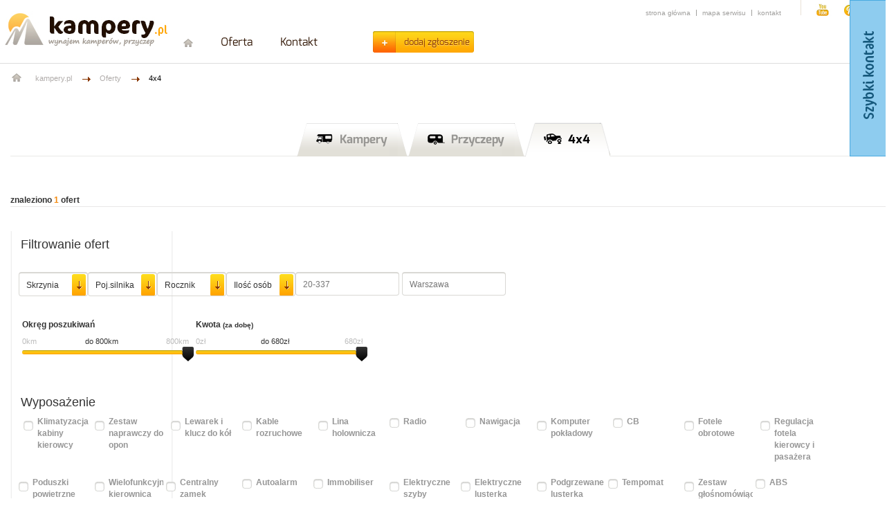

--- FILE ---
content_type: text/html; charset=UTF-8
request_url: https://kampery.pl/category/4x4/offers
body_size: 9271
content:
<!DOCTYPE html>
<!--[if lt IE 7]>      <html class="no-js lt-ie9 lt-ie8 lt-ie7"> <![endif]-->
<!--[if IE 7]>         <html class="no-js lt-ie9 lt-ie8"> <![endif]-->
<!--[if IE 8]>         <html class="no-js lt-ie9"> <![endif]-->
<!--[if gt IE 8]><!--> <html class="no-js"> <!--<![endif]-->
<head>
    <meta charset="utf-8">
    <!--<meta http-equiv="X-UA-Compatible" content="IE=edge,chrome=1">-->
    <meta name="viewport" content="width=device-width, initial-scale=1">
    <title>Wypożyczalnia kamperow. Wypozyczalnia przyczep kem</title>
    <meta name="description" content="Wynajem kamperow i przyczep kempingowych. Wypożyczalnia samochodow kempingowych. Campery">
    <meta name="keywords" content="Kampery. Campery. Samochody kempingowe. Samochody campingowe. Campery. Wynajem samochodow kempingowych. Wynajem przczyczep campingowych. Auta campingowe. Auta kempingowe. Caravany. Przyczepy kempingowe wynajem,  Kampery warszawa. Przyczepy kempingowe wynajem, autacaravany. Campingi kempingi.  Caravaning karavaning. Rent caravan poland. Reisemobile polen. Rv poland. Campery wynajem. Campery wypozyczalnia. Kampery wypozyczalnia. Kampery wynajem. Wyprawy kamperami." />

    
    <link rel="apple-touch-icon" sizes="57x57" href="https://kampery.pl/images/favicon/apple-icon-57x57.png">
    <link rel="apple-touch-icon" sizes="60x60" href="https://kampery.pl/images/favicon/apple-icon-60x60.png">
    <link rel="apple-touch-icon" sizes="72x72" href="https://kampery.pl/images/favicon/apple-icon-72x72.png">
    <link rel="apple-touch-icon" sizes="76x76" href="https://kampery.pl/images/favicon/apple-icon-76x76.png">
    <link rel="apple-touch-icon" sizes="114x114" href="https://kampery.pl/images/favicon/apple-icon-114x114.png">
    <link rel="apple-touch-icon" sizes="120x120" href="https://kampery.pl/images/favicon/apple-icon-120x120.png">
    <link rel="apple-touch-icon" sizes="144x144" href="https://kampery.pl/images/favicon/apple-icon-144x144.png">
    <link rel="apple-touch-icon" sizes="152x152" href="https://kampery.pl/images/favicon/apple-icon-152x152.png">
    <link rel="apple-touch-icon" sizes="180x180" href="https://kampery.pl/images/favicon/apple-icon-180x180.png">
    <link rel="icon" type="image/png" sizes="192x192"  href="https://kampery.pl/images/favicon/android-icon-192x192.png">
    <link rel="icon" type="image/png" sizes="32x32" href="https://kampery.pl/images/favicon/favicon-32x32.png">
    <link rel="icon" type="image/png" sizes="96x96" href="https://kampery.pl/images/favicon/favicon-96x96.png">
    <link rel="icon" type="image/png" sizes="16x16" href="https://kampery.pl/images/favicon/favicon-16x16.png">
    <link rel="manifest" href="https://kampery.pl/images/favicon/manifest.json">
    <meta name="msapplication-TileColor" content="#ffffff">
    <meta name="msapplication-TileImage" content="https://kampery.pl/images/favicon/ms-icon-144x144.png">
    <meta name="theme-color" content="#ffffff">
    
        
    <link rel="stylesheet" href="https://kampery.pl/css/bootstrap.min.css">
    <link rel="stylesheet" href="https://kampery.pl/css/font-awesome.min.css">
    <link rel="stylesheet" href="https://kampery.pl/css/normalize.min.css">
    <link rel="stylesheet" href="https://kampery.pl/css/lightbox.min.css">
    <link rel="stylesheet" href="https://kampery.pl/css/bars-1to10.css">
    <link rel="stylesheet" href="https://kampery.pl/css/sumoselect.css">
    <link rel="stylesheet" href="https://kampery.pl/css/jssocials.css">
    <link rel="stylesheet" href="https://kampery.pl/css/jssocials-theme-minima.css">
    <link rel="stylesheet" href="https://kampery.pl/css/main.css">

    <!--[if lt IE 9]>
        <script src="//html5shiv.googlecode.com/svn/trunk/html5.js"></script>
        <script>window.html5 || document.write('<script src="https://kampery.pl/js/vendor/html5shiv.js"><\/script>')</script>
    <![endif]-->
    
    <script type="text/javascript" src="https://kampery.pl//js/vendor/jquery-1.11.0.min.js"></script>


    <!-- Google tag (gtag.js) -->
    <script async src="https://www.googletagmanager.com/gtag/js?id=G-W8K7WXPGDR"></script>
    <script>
      window.dataLayer = window.dataLayer || [];
      function gtag(){dataLayer.push(arguments);}
      gtag('js', new Date());

      gtag('config', 'G-W8K7WXPGDR');
    </script>

</head>

<body class="home-page" data-c="category" data-a="offers">
    
<script type="text/javascript">
    var search_options = {
        'page' : 1
    };

            search_options['category'] = 10        
</script>    

<div id="banner" class="wrapper header">
	<header class="container">
    	<a href="https://kampery.pl" class="logo">Logo Kampery</a>
        <div class="top">
        	<ul class="top-nav">
            	<li><a href="/">strona główna</a></li>
                <li><a href="/sitemap/html">mapa serwisu</a></li>
                <li><a href="/kontakt">Kontakt</a></li>            </ul>
            <ul class="social">
           	<li class="yt"><a target="_blank" href="#yt">YouTube</a></li>                 <li class="pin"><a target="_blank" href="#pin">Pinterest</a></li>                 <li class="fb"><a target="_blank" href="#fb">Facebook</a></li>             </ul>
        </div>
        
        <nav>
                    	<ul>
                                        <li><a href="/">Strona główna</a></li>
                                        <li><a href="/oferta">Oferta</a></li>
                                        <li><a href="/kontakt">Kontakt</a></li>
                                    </ul>
                        
            <a href="/offer/add" class="add-not">dodaj zgłoszenie</a>
        </nav> 
    </header>
</div>
<script type='text/javascript'>
    var location_slug = 'category/4x4/offers';
    var query_parameters = {"search":{"city":"","zip_code":"","search_radius":"800","max_price":"680","categories":["10"],"year":"","transmission":"","ownership":"","engine_capacity":"","places_count":"","custom_attributes":[]},"sort_field":"name","sort_mode":"asc","result_count":"10","page":"1"};
</script>

<div class="wrapper">
	<div class="container">
        <ul class="breadcrumbs">
    <li><a href="/">Strona główna</a></li>
    <li><a href="/">kampery.pl</a></li>
    <li><a href="#">Oferty</a></li>
        <li><a href="#">4x4</a></li>
    </ul>    </div>
</div>

<div class="wrapper content">
	<div class="container">

        <div class="top-nav-camper center">
                <ul class="type-list">
                    <li >
                <a href="/category/kampery/offers">Kampery</a>
            </li>
                    <li >
                <a href="/category/przyczepy/offers">Przyczepy</a>
            </li>
                    <li class='active'>
                <a href="/category/4x4/offers">4x4</a>
            </li>
            </ul>
        </div>

    	<div class="top-nav-camper">
        	<span class="count-camper">znaleziono <strong>1</strong> ofert</span>
        </div>
            
        <div class="flash_messages" id="fmessages-container"></div>    
                
        <!-- Lewa strona start -->
        <aside class="left-box">
        <h2>Filtrowanie ofert</h2>

    <div class="group">
        <input type="text" id="side_code-post" name="search[zip_code]" placeholder="20-337" value="">
        <input type="text" id="side_city" name="search[city]" placeholder="Warszawa" value="">
                <div class="select-cont left50">
        <select id="side_gear" class="styled" name="search[transmission]">
        <option value="">Skrzynia</option>
                <option value='1' >Automatyczna</option>
            <option value='2' >Manualna</option>
        </select>
</div>
 <div class="select-cont right50">
        <select id="side_value-engine" class="styled" name="search[engine_capacity]">
        <option value="">Poj.silnika</option>
                    <option value='1' >poniżej 1900 cm<sup>3</sup></option>
                    <option value='2' >1900 - 2200 cm<sup>3</sup></option>
                    <option value='3' >2200 - 2500 cm<sup>3</sup></option>
                    <option value='4' >powyżej 2500 cm<sup>3</sup></option>
            </select>
</div>
        <div class="select-cont left50">
                <select id="side_year" class="styled" name="search[year]">
                <option value="">Rocznik</option>
                                    <option value='2026' >2026</option>
                                    <option value='2025' >2025</option>
                                    <option value='2024' >2024</option>
                                    <option value='2023' >2023</option>
                                    <option value='2022' >2022</option>
                                    <option value='2021' >2021</option>
                                    <option value='2020' >2020</option>
                                    <option value='2019' >2019</option>
                                    <option value='2018' >2018</option>
                                    <option value='2017' >2017</option>
                                    <option value='2016' >2016</option>
                                    <option value='2015' >2015</option>
                                    <option value='2014' >2014</option>
                                    <option value='2013' >2013</option>
                                    <option value='2012' >2012</option>
                                    <option value='2011' >2011</option>
                                    <option value='2010' >2010</option>
                                    <option value='2009' >2009</option>
                                    <option value='2008' >2008</option>
                                    <option value='2007' >2007</option>
                                    <option value='2006' >2006</option>
                                    <option value='2005' >2005</option>
                                    <option value='2004' >2004</option>
                                    <option value='2003' >2003</option>
                                    <option value='2002' >2002</option>
                                    <option value='2001' >2001</option>
                                    <option value='2000' >2000</option>
                                    <option value='1999' >1999</option>
                                    <option value='1998' >1998</option>
                                    <option value='1997' >1997</option>
                                    <option value='1996' >1996</option>
                                    <option value='1995' >1995</option>
                                    <option value='1994' >1994</option>
                                    <option value='1993' >1993</option>
                                    <option value='1992' >1992</option>
                                    <option value='1991' >1991</option>
                                    <option value='1990' >1990</option>
                                    <option value='1989' >1989</option>
                                    <option value='1988' >1988</option>
                                    <option value='1987' >1987</option>
                                    <option value='1986' >1986</option>
                                    <option value='1985' >1985</option>
                                    <option value='1984' >1984</option>
                                    <option value='1983' >1983</option>
                                    <option value='1982' >1982</option>
                                    <option value='1981' >1981</option>
                                    <option value='1980' >1980</option>
                                    <option value='1979' >1979</option>
                                    <option value='1978' >1978</option>
                                    <option value='1977' >1977</option>
                                    <option value='1976' >1976</option>
                                    <option value='1975' >1975</option>
                                    <option value='1974' >1974</option>
                                    <option value='1973' >1973</option>
                                    <option value='1972' >1972</option>
                                    <option value='1971' >1971</option>
                                    <option value='1970' >1970</option>
                                    <option value='1969' >1969</option>
                                    <option value='1968' >1968</option>
                                    <option value='1967' >1967</option>
                                    <option value='1966' >1966</option>
                                    <option value='1965' >1965</option>
                                    <option value='1964' >1964</option>
                                    <option value='1963' >1963</option>
                                    <option value='1962' >1962</option>
                                    <option value='1961' >1961</option>
                                    <option value='1960' >1960</option>
                                    <option value='1959' >1959</option>
                                    <option value='1958' >1958</option>
                                    <option value='1957' >1957</option>
                                    <option value='1956' >1956</option>
                                    <option value='1955' >1955</option>
                                    <option value='1954' >1954</option>
                                    <option value='1953' >1953</option>
                                    <option value='1952' >1952</option>
                                    <option value='1951' >1951</option>
                                    <option value='1950' >1950</option>
                                    <option value='1949' >1949</option>
                                    <option value='1948' >1948</option>
                                    <option value='1947' >1947</option>
                                    <option value='1946' >1946</option>
                                    <option value='1945' >1945</option>
                                    <option value='1944' >1944</option>
                                    <option value='1943' >1943</option>
                                    <option value='1942' >1942</option>
                                    <option value='1941' >1941</option>
                                    <option value='1940' >1940</option>
                                    <option value='1939' >1939</option>
                                    <option value='1938' >1938</option>
                                    <option value='1937' >1937</option>
                                    <option value='1936' >1936</option>
                                    <option value='1935' >1935</option>
                                    <option value='1934' >1934</option>
                                    <option value='1933' >1933</option>
                                    <option value='1932' >1932</option>
                                    <option value='1931' >1931</option>
                                    <option value='1930' >1930</option>
                                    <option value='1929' >1929</option>
                                    <option value='1928' >1928</option>
                                    <option value='1927' >1927</option>
                                    <option value='1926' >1926</option>
                                    <option value='1925' >1925</option>
                                    <option value='1924' >1924</option>
                                    <option value='1923' >1923</option>
                                    <option value='1922' >1922</option>
                                    <option value='1921' >1921</option>
                                    <option value='1920' >1920</option>
                                    <option value='1919' >1919</option>
                                    <option value='1918' >1918</option>
                                    <option value='1917' >1917</option>
                                    <option value='1916' >1916</option>
                                    <option value='1915' >1915</option>
                                    <option value='1914' >1914</option>
                                    <option value='1913' >1913</option>
                                    <option value='1912' >1912</option>
                                    <option value='1911' >1911</option>
                                    <option value='1910' >1910</option>
                                    <option value='1909' >1909</option>
                                    <option value='1908' >1908</option>
                                    <option value='1907' >1907</option>
                                    <option value='1906' >1906</option>
                                    <option value='1905' >1905</option>
                                    <option value='1904' >1904</option>
                                    <option value='1903' >1903</option>
                                    <option value='1902' >1902</option>
                                    <option value='1901' >1901</option>
                                    <option value='1900' >1900</option>
                            </select>
        </div>
                <div class="select-cont right50">
                <select id="side_placecount" class="styled" name="search[places_count]">
                <option value="">Ilość osób</option>
                                <option value='1' >3</option>
                            <option value='2' >4</option>
                            <option value='3' >5</option>
                            <option value='4' >6</option>
                            <option value='5' >powyżej 6</option>
                        </select>
        </div>
            </div>

            <div class="group slider">
            <label>Okręg poszukiwań</label>
            <span class="left-slider">0km</span>
            <span class="right-slider">800km</span>
            <div id="slider12" data-max-radius="800" data-current-radius="800"></div>
            <input type='hidden' name="search[search_radius]" id='search_radius_value2' value='800' />
            <div id="slider12-count"></div>
        </div>
    
            <div class="group slider">
            <label>Kwota <small>(za dobę)</small></label>
            <span class="left-slider">0zł</span>
            <span class="right-slider">680zł</span>
            <div id="slider22" data-max-price="680" data-current-price="680"></div>
            <input type='hidden' name="search[max_price]" id='max_price_value2' value='680' />
            <div id="slider22-count"></div>
        </div>
    
    <div class="group">

    </div>

        <div class="group">
        <h2>Wyposażenie</h2>

                <div class="input-cont">
            <input type="checkbox" name="search[custom_attributes]" value="37" >
            <label>Klimatyzacja kabiny kierowcy</label>
        </div>
                <div class="input-cont">
            <input type="checkbox" name="search[custom_attributes]" value="105" >
            <label>Zestaw naprawczy do opon</label>
        </div>
                <div class="input-cont">
            <input type="checkbox" name="search[custom_attributes]" value="104" >
            <label>Lewarek i klucz do kół</label>
        </div>
                <div class="input-cont">
            <input type="checkbox" name="search[custom_attributes]" value="103" >
            <label>Kable rozruchowe</label>
        </div>
                <div class="input-cont">
            <input type="checkbox" name="search[custom_attributes]" value="102" >
            <label>Lina holownicza</label>
        </div>
                <div class="input-cont">
            <input type="checkbox" name="search[custom_attributes]" value="15" >
            <label>Radio</label>
        </div>
                <div class="input-cont">
            <input type="checkbox" name="search[custom_attributes]" value="13" >
            <label>Nawigacja</label>
        </div>
                <div class="input-cont">
            <input type="checkbox" name="search[custom_attributes]" value="89" >
            <label>Komputer pokładowy</label>
        </div>
                <div class="input-cont">
            <input type="checkbox" name="search[custom_attributes]" value="16" >
            <label>CB</label>
        </div>
                <div class="input-cont">
            <input type="checkbox" name="search[custom_attributes]" value="51" >
            <label>Fotele obrotowe</label>
        </div>
                <div class="input-cont">
            <input type="checkbox" name="search[custom_attributes]" value="64" >
            <label>Regulacja fotela kierowcy i pasażera</label>
        </div>
                <div class="input-cont">
            <input type="checkbox" name="search[custom_attributes]" value="65" >
            <label>Poduszki powietrzne</label>
        </div>
                <div class="input-cont">
            <input type="checkbox" name="search[custom_attributes]" value="99" >
            <label>Wielofunkcyjna kierownica</label>
        </div>
                <div class="input-cont">
            <input type="checkbox" name="search[custom_attributes]" value="50" >
            <label>Centralny zamek</label>
        </div>
                <div class="input-cont">
            <input type="checkbox" name="search[custom_attributes]" value="87" >
            <label>Autoalarm</label>
        </div>
                <div class="input-cont">
            <input type="checkbox" name="search[custom_attributes]" value="84" >
            <label>Immobiliser</label>
        </div>
                <div class="input-cont">
            <input type="checkbox" name="search[custom_attributes]" value="48" >
            <label>Elektryczne szyby</label>
        </div>
                <div class="input-cont">
            <input type="checkbox" name="search[custom_attributes]" value="49" >
            <label>Elektryczne lusterka</label>
        </div>
                <div class="input-cont">
            <input type="checkbox" name="search[custom_attributes]" value="63" >
            <label>Podgrzewane lusterka</label>
        </div>
                <div class="input-cont">
            <input type="checkbox" name="search[custom_attributes]" value="52" >
            <label>Tempomat</label>
        </div>
                <div class="input-cont">
            <input type="checkbox" name="search[custom_attributes]" value="90" >
            <label>Zestaw głośnomówiący Bluetooth</label>
        </div>
                <div class="input-cont">
            <input type="checkbox" name="search[custom_attributes]" value="56" >
            <label>ABS</label>
        </div>
                <div class="input-cont">
            <input type="checkbox" name="search[custom_attributes]" value="74" >
            <label>EPS - wspomaganie kierownicy</label>
        </div>
                <div class="input-cont">
            <input type="checkbox" name="search[custom_attributes]" value="72" >
            <label>ASR</label>
        </div>
                <div class="input-cont">
            <input type="checkbox" name="search[custom_attributes]" value="88" >
            <label>ESP</label>
        </div>
                <div class="input-cont">
            <input type="checkbox" name="search[custom_attributes]" value="85" >
            <label>BAS (wspomaganie hamowania awaryjnego)</label>
        </div>
                <div class="input-cont">
            <input type="checkbox" name="search[custom_attributes]" value="91" >
            <label>System HDC ułatwiający zjazd ze wzniesienia</label>
        </div>
                <div class="input-cont">
            <input type="checkbox" name="search[custom_attributes]" value="5" >
            <label>Hak</label>
        </div>
                <div class="input-cont">
            <input type="checkbox" name="search[custom_attributes]" value="4" >
            <label>Czujniki parkowania</label>
        </div>
                <div class="input-cont">
            <input type="checkbox" name="search[custom_attributes]" value="19" >
            <label>Kamera cofania</label>
        </div>
                <div class="input-cont">
            <input type="checkbox" name="search[custom_attributes]" value="17" >
            <label>Czujniki cofania</label>
        </div>
                <div class="input-cont">
            <input type="checkbox" name="search[custom_attributes]" value="59" >
            <label>Skórzana tapicerka</label>
        </div>
                <div class="input-cont">
            <input type="checkbox" name="search[custom_attributes]" value="92" >
            <label>Klimatyzowany schowek na napoje</label>
        </div>
                <div class="input-cont">
            <input type="checkbox" name="search[custom_attributes]" value="55" >
            <label>Zasłony przeciwsłoneczne przednich szyb</label>
        </div>
                <div class="input-cont">
            <input type="checkbox" name="search[custom_attributes]" value="100" >
            <label>Maty termiczne na przednie szyby</label>
        </div>
                <div class="input-cont">
            <input type="checkbox" name="search[custom_attributes]" value="75" >
            <label>Pełny pakiet ubezpieczeń</label>
        </div>
                <div class="input-cont">
            <input type="checkbox" name="search[custom_attributes]" value="60" >
            <label>Klimatyzacja części mieszkalnej</label>
        </div>
                <div class="input-cont">
            <input type="checkbox" name="search[custom_attributes]" value="34" >
            <label>Kuchenka gazowa</label>
        </div>
                <div class="input-cont">
            <input type="checkbox" name="search[custom_attributes]" value="54" >
            <label>Wyciąg kuchenny/okap</label>
        </div>
                <div class="input-cont">
            <input type="checkbox" name="search[custom_attributes]" value="10" >
            <label>Piekarnik</label>
        </div>
                <div class="input-cont">
            <input type="checkbox" name="search[custom_attributes]" value="35" >
            <label>Zlewozmywak</label>
        </div>
                <div class="input-cont">
            <input type="checkbox" name="search[custom_attributes]" value="36" >
            <label>Lodówka wraz z zamrażarką</label>
        </div>
                <div class="input-cont">
            <input type="checkbox" name="search[custom_attributes]" value="9" >
            <label>Wyposażenie kuchenne</label>
        </div>
                <div class="input-cont">
            <input type="checkbox" name="search[custom_attributes]" value="29" >
            <label>Butla gazowa</label>
        </div>
                <div class="input-cont">
            <input type="checkbox" name="search[custom_attributes]" value="94" >
            <label>Mikrofalówka</label>
        </div>
                <div class="input-cont">
            <input type="checkbox" name="search[custom_attributes]" value="93" >
            <label>Ekspres do kawy</label>
        </div>
                <div class="input-cont">
            <input type="checkbox" name="search[custom_attributes]" value="40" >
            <label>Szafki, szuflada i schowki</label>
        </div>
                <div class="input-cont">
            <input type="checkbox" name="search[custom_attributes]" value="12" >
            <label>Prysznic</label>
        </div>
                <div class="input-cont">
            <input type="checkbox" name="search[custom_attributes]" value="70" >
            <label>Umywalka</label>
        </div>
                <div class="input-cont">
            <input type="checkbox" name="search[custom_attributes]" value="14" >
            <label>Toaleta chemiczna</label>
        </div>
                <div class="input-cont">
            <input type="checkbox" name="search[custom_attributes]" value="31" >
            <label>Papier do toalet chemicznych</label>
        </div>
                <div class="input-cont">
            <input type="checkbox" name="search[custom_attributes]" value="32" >
            <label>Płyn do toalet</label>
        </div>
                <div class="input-cont">
            <input type="checkbox" name="search[custom_attributes]" value="71" >
            <label>Lustro łazienkowe</label>
        </div>
                <div class="input-cont">
            <input type="checkbox" name="search[custom_attributes]" value="95" >
            <label>Sejf</label>
        </div>
                <div class="input-cont">
            <input type="checkbox" name="search[custom_attributes]" value="38" >
            <label>Przyciemniane szyby</label>
        </div>
                <div class="input-cont">
            <input type="checkbox" name="search[custom_attributes]" value="39" >
            <label>Zasłony przeciwsłoneczne</label>
        </div>
                <div class="input-cont">
            <input type="checkbox" name="search[custom_attributes]" value="66" >
            <label>Mositiery</label>
        </div>
                <div class="input-cont">
            <input type="checkbox" name="search[custom_attributes]" value="62" >
            <label>Drzwi wejściowe z oknem i moskitierą</label>
        </div>
                <div class="input-cont">
            <input type="checkbox" name="search[custom_attributes]" value="45" >
            <label>Oświetlenie LED wewnątrz auta</label>
        </div>
                <div class="input-cont">
            <input type="checkbox" name="search[custom_attributes]" value="22" >
            <label>Komplet ręczników</label>
        </div>
                <div class="input-cont">
            <input type="checkbox" name="search[custom_attributes]" value="20" >
            <label>Pościel do spania</label>
        </div>
                <div class="input-cont">
            <input type="checkbox" name="search[custom_attributes]" value="58" >
            <label>Akumulator postojowy</label>
        </div>
                <div class="input-cont">
            <input type="checkbox" name="search[custom_attributes]" value="82" >
            <label>Panel sterujący - stan akumulatorów oraz ilości wody</label>
        </div>
                <div class="input-cont">
            <input type="checkbox" name="search[custom_attributes]" value="33" >
            <label>Przetwornica 220 V</label>
        </div>
                <div class="input-cont">
            <input type="checkbox" name="search[custom_attributes]" value="47" >
            <label>Boiler na ciepłą wodę</label>
        </div>
                <div class="input-cont">
            <input type="checkbox" name="search[custom_attributes]" value="101" >
            <label>Ogrzewanie grawitacyjne ALDE</label>
        </div>
                <div class="input-cont">
            <input type="checkbox" name="search[custom_attributes]" value="41" >
            <label>Ogrzewanie Truma Combi</label>
        </div>
                <div class="input-cont">
            <input type="checkbox" name="search[custom_attributes]" value="96" >
            <label>Ogrzewanie Truma Trumati</label>
        </div>
                <div class="input-cont">
            <input type="checkbox" name="search[custom_attributes]" value="11" >
            <label>Ogrzewanie websato</label>
        </div>
                <div class="input-cont">
            <input type="checkbox" name="search[custom_attributes]" value="98" >
            <label>Ogrzewanie gazowe</label>
        </div>
                <div class="input-cont">
            <input type="checkbox" name="search[custom_attributes]" value="53" >
            <label>Ogrzewanie podłogi elektryczne</label>
        </div>
                <div class="input-cont">
            <input type="checkbox" name="search[custom_attributes]" value="6" >
            <label>Antena satelitarna</label>
        </div>
                <div class="input-cont">
            <input type="checkbox" name="search[custom_attributes]" value="61" >
            <label>Telewizor</label>
        </div>
                <div class="input-cont">
            <input type="checkbox" name="search[custom_attributes]" value="57" >
            <label>TV/DVD/USB</label>
        </div>
                <div class="input-cont">
            <input type="checkbox" name="search[custom_attributes]" value="69" >
            <label>DVD</label>
        </div>
                <div class="input-cont">
            <input type="checkbox" name="search[custom_attributes]" value="76" >
            <label>Zestaw kina domowego</label>
        </div>
                <div class="input-cont">
            <input type="checkbox" name="search[custom_attributes]" value="73" >
            <label>Radio CD/Mp3</label>
        </div>
                <div class="input-cont">
            <input type="checkbox" name="search[custom_attributes]" value="44" >
            <label>Nagłośnienie ze wzmacniaczem, subwooferem i głośnikami</label>
        </div>
                <div class="input-cont">
            <input type="checkbox" name="search[custom_attributes]" value="83" >
            <label>Elektrycznie wysuwany schodek</label>
        </div>
                <div class="input-cont">
            <input type="checkbox" name="search[custom_attributes]" value="42" >
            <label>Zbiornik na brudną wodę</label>
        </div>
                <div class="input-cont">
            <input type="checkbox" name="search[custom_attributes]" value="43" >
            <label>Zbiornik na czystą wodę</label>
        </div>
                <div class="input-cont">
            <input type="checkbox" name="search[custom_attributes]" value="46" >
            <label>Klimatyzacja dachowa</label>
        </div>
                <div class="input-cont">
            <input type="checkbox" name="search[custom_attributes]" value="3" >
            <label>Baterie solarne</label>
        </div>
                <div class="input-cont">
            <input type="checkbox" name="search[custom_attributes]" value="81" >
            <label>Grill</label>
        </div>
                <div class="input-cont">
            <input type="checkbox" name="search[custom_attributes]" value="24" >
            <label>Meble campingowe</label>
        </div>
                <div class="input-cont">
            <input type="checkbox" name="search[custom_attributes]" value="30" >
            <label>Markiza zewnętrzna</label>
        </div>
                <div class="input-cont">
            <input type="checkbox" name="search[custom_attributes]" value="97" >
            <label>Przedsionek</label>
        </div>
                <div class="input-cont">
            <input type="checkbox" name="search[custom_attributes]" value="86" >
            <label>Mata przedsionkowa</label>
        </div>
                <div class="input-cont">
            <input type="checkbox" name="search[custom_attributes]" value="27" >
            <label>Kabel elektryczny do zewnętrznego źródła prądu</label>
        </div>
                <div class="input-cont">
            <input type="checkbox" name="search[custom_attributes]" value="28" >
            <label>Wąż do czystej wody</label>
        </div>
                <div class="input-cont">
            <input type="checkbox" name="search[custom_attributes]" value="8" >
            <label>Bagażnik dachowy</label>
        </div>
                <div class="input-cont">
            <input type="checkbox" name="search[custom_attributes]" value="7" >
            <label>Bagażnik rowerowy</label>
        </div>
                <div class="input-cont">
            <input type="checkbox" name="search[custom_attributes]" value="67" >
            <label>Kliny najazdowe</label>
        </div>
                <div class="input-cont">
            <input type="checkbox" name="search[custom_attributes]" value="77" >
            <label>Apteczka</label>
        </div>
                <div class="input-cont">
            <input type="checkbox" name="search[custom_attributes]" value="68" >
            <label>Kamizelki odblaskowe</label>
        </div>
                <div class="input-cont">
            <input type="checkbox" name="search[custom_attributes]" value="78" >
            <label>Gaśnica</label>
        </div>
                <div class="input-cont">
            <input type="checkbox" name="search[custom_attributes]" value="79" >
            <label>Trójkąt ostrzegawczy</label>
        </div>
                <div class="input-cont">
            <input type="checkbox" name="search[custom_attributes]" value="80" >
            <label>Komplet zapasowych żarówek</label>
        </div>
                
    </div>
    
</aside>        <!-- Lewa strona stop -->
        
        <!-- Lista Kamperów start -->
        <section class="camper-list">
            <div class="camper-list-top">
            	<a href="#" class="list">Lista</a>
                <a href="#" class="grid active">Siatka</a>
                <div class="select-sort">
                    <select class="styled offers-sort" name="sort">
                        <option data-field="name" data-mode="asc" value="1" selected='selected'>nazwa: od A do Z</option>
                        <option data-field="name" data-mode="desc" value="2" >nazwa: od Z do A</option>
                        <option data-field="price" data-mode="desc" value="3" >Cena: od max do min</option>
                        <option data-field="price" data-mode="asc" value="4" >Cena: od min do max</option>
                    </select>
                </div>
                <div class="count-result">
                	<span>Wyników</span>
                    <a href="#" class="active">10</a> | <a href="#" >20</a> | <a href="#" >50</a>
                </div>          
            </div>
            
                        <ul class="list-camper premium-list">
                                <!-- <li class="rekl"><img src="https://kampery.pl/images/rekl1.jpg" alt=""></li> -->
            </ul>
                        
                        <ul class="list-camper standard-list">
                                <li data-href="/offer/view/4x4-mitsubishi-space-gear-4x4-delica-67">
                	<div class="picture">
                            <img src="https://kampery.pl/upload/offers/offer/67/min/Mitsubishi%20Space%20Gear%204x4%20delica.jpg" width="217" height="129" alt="camper, kamper">
                            <span class='offer-list-item-ownership ownership-1'>Firma</span>
                            <div class="offer-teaser-share" data-share-url="https://kampery.pl/offer/view/4x4-mitsubishi-space-gear-4x4-delica-67" data-share-text="4x4 Mitsubishi Space Gear 4x4 delica"></div>
                        </div>
                    <div class="title">
                    	<h2>4x4 Mitsubishi Space Gear 4x4 delica</h2>
                    </div>
                    <div class="bg">
                        <div class="icon1">
                            <div alt="Odległość od miasta" title="Odległość od miasta">0 km</div>                            <div alt="Odległość od lotniska" title="Odległość od lotniska">108 km</div>                            <div alt="Odległość od dworca" title="Odległość od dworca">2 km</div>                        </div>
                        <div class="icon2">
                            <div><img src="https://kampery.pl/images/icons/icon6.png" alt="Data produkcji" title="Data produkcji"><span>1995</span></div>
                            <div><img src="https://kampery.pl/images/icons/icon13.png" alt="Średnie spalanie" title="Średnie spalanie"><span>10</span></div>
                            <div><img src="https://kampery.pl/images/icons/icon14.png" alt="Wymiary - szerokość" title="Wymiary - szerokość"><span>1.7m</span></div>
                            <div><img src="https://kampery.pl/images/icons/icon15.png" alt="Wymiary - długość" title="Wymiary - długość"><span>4.6m</span></div>
                            <div><img src="https://kampery.pl/images/icons/icon7.png" alt="Ilość miejsc do jazdy" title="Ilość miejsc do jazdy"><span>7</span></div>
                            <div><img src="https://kampery.pl/images/icons/icon8.png" alt="Ilość miejsc do spania" title="Ilość miejsc do spania"><span>4</span></div>
                        </div>
                        <div class="price"><span>od</span><strong>370,00</strong><span>zł/doba</span></div>
                    </div>
                    <div class="bottom">
                    	                    	<div class="rating">
                                                                                </div>
                        <a href="/offer/view/4x4-mitsubishi-space-gear-4x4-delica-67">zobacz więcej</a>
                    </div>
                </li>
                            </ul>
                        
                            <div class="pagination">
                                </div>
                        
			 <div style="margin:25px 0px; float:left;">
									<p>Własny kamper to dla wielu miłośników podróżowania niedoścignione marzenie. Jednak marzenie to można spełnić! Kamper bowiem można wynająć, a fani bezdroży, wjeżdżania na plaże, zdobywania autem szczytów i spania w górskich wąwozach czy dolinach mogą wynająć nawet kampera 4x4. Wypożyczenia kampera 4x4 pozwala na pełną swobodę poznawania najdalszych zakątków Polski czy Europy. To bezpieczeństwo, moc i luksus, to wypoczynek za kierownicą oraz podczas postojów. </p>
					<h3>Kamper 4x4 z wypożyczalni</h3>
					<p>Każdy, kto przymierzał się kiedyś do zakupu kampera 4x4, zdaje sobie sprawę, że musi przeznaczyć na to pieniądze, za które można kupić nawet luksusowy samochód osobowy. Posiadanie własnego kampera to także koszty ubezpieczenia, modernizacji, serwisowania i opłacania postoju poza sezonem. Brak pieniędzy nie musi być jednak ograniczeniem, bo wypożyczalnia oferuje także kampery 4x4. Są one zawsze gotowe do jazdy! Regularnie serwisowane i sprzątane kampery 4x4 są ubezpieczone, w  pełni wyposażone w miejsce do spania i kuchenne sprzęty, można podróżować nimi po bezdrożach i cieszyć się wakacjami, jakich nie zapewni żadne biuro turystyczne. Nie trzeba się też martwić o złe warunki drogowe. Napęd 4x4 pokona grząski piasek i śliską nawierzchnię, głębokie koleiny i błoto, krawężniki i wjedzie nawet na spore wysokości. </p>
					<h3>Dobra wypożyczalnia kamperów 4x4</h3>
					<p>Fani trudnych terenów, zwiedzania ekstremalnego lub po prostu miłośnicy bezdroży, wybierają kampery 4x4 z wypożyczalni, by w pełni cieszyć się wakacjami i zwiedzaniem bez pośpiechu, z dala od głównych tras turystycznych. Nasza wypożyczalnia samochodów kempingowych 4x4 to szansa dla osób, które nie posiadają swojego samochodu, a chcą przeżyć przygodę życia w rodzinnym gronie lub ze znajomymi. Doskonałej jakości kampery 4x4 to pewność, że podczas wakacji nic nie zaskoczy, chyba że tylko pozytywnie. Sprawdź cenę wynajmu kampera 4x4 i już planuj trasę swoich wakacyjnych wojaży!</p>	
							 </div>
			
			
        </section>
        
        <!-- Lista Kamperów stop -->
        
    </div>
</div>

<script id='tpl-offer-list-item' type='x-tmpl-mustache'>
<li class="{{#offer.recommended}}polecamy{{/offer.recommended}}" data-href="{{ offer.offer_url }}">
    <div class="picture">
        <img src="{{ offer.photo }}" width="217" height="129" alt="camper, kamper">
        <div class="offer-teaser-share" data-share-url="{{ offer.offer_url }}" data-share-text="{{ offer.name }}"></div>
    </div>
    <div class="title">
        <h2>{{ offer.name_cutted }}</h2>
        {{#offer.ownership_img}}
                <img src="{{ offer.ownership_img }}" class="firma">
        {{/offer.ownership_img}}
    </div>
    <div class="bg">
        <div class="icon1">
            {{#offer.city_offset}}<div>{{ offer.city_offset }} km</div>{{/offer.city_offset}}
            {{#offer.airport_offset}}<div>{{ offer.airport_offset }} km</div>{{/offer.airport_offset}}
            {{#offer.trainstation_offset}}<div>{{ offer.trainstation_offset }} km</div>{{/offer.trainstation_offset}}
        </div>
        <div class="icon2">
            <div><img src="/images/icons/icon6.png" alt="Data produkcji" title="Data produkcji"><span>{{ offer.year }}</span></div>
            <div><img src="/images/icons/icon14.png" alt="Wymiary - szerokość" title="Wymiary - szerokość"><span>{{ offer.width }}m</span></div>
            <div><img src="/images/icons/icon15.png" alt="Wymiary - długość" title="Wymiary - długość"><span>{{ offer.length }}m</span></div>
            <div><img src="/images/icons/icon7.png" alt="Ilość miejsc" title="Ilość miejsc"><span>{{#offer.people_count_day}}{{ offer.people_count_day }}{{/offer.people_count_day}}{{^offer.people_count_day}}0{{/offer.people_count_day}}</span></div>
            <div><img src="/images/icons/icon8.png" alt="Ilość miejsc do spania" title="Ilość miejsc do spania"><span>{{#offer.people_count_night}}{{ offer.people_count_night }}{{/offer.people_count_night}}{{^offer.people_count_night}}0{{/offer.people_count_night}}</span></div>
        </div>
        <div class="price"><span>od</span><strong>{{ offer.price_formatted }}</strong><span>zł/doba</span></div>
    </div>
    <div class="bottom">
        <div class="rating">{{#offer.rating}}{{ offer.rating }}{{/offer.rating}}{{^offer.rating}}N/A{{/offer.rating}} <span>({{#offer.total_votes}}{{ offer.total_votes }}{{/offer.total_votes}}{{^offer.total_votes}}0{{/offer.total_votes}} ocen)</span></div>
        <a href="{{ offer.offer_url }}">zobacz więcej</a>
    </div>
</li>
</script>

 


<div class="wrapper footer">
	<div class="container">
    	<div class="breadcrumbs-footer">
        	<ul class="breadcrumbs">
    <li><a href="/">Strona główna</a></li>
    <li><a href="/">kampery.pl</a></li>
    <li><a href="#">Oferty</a></li>
        <li><a href="#">4x4</a></li>
    </ul>        </div>
    	<nav>
        	<ul>
            	<li><a href="#">Strona Główna</a></li>
                <li><a href="/page/o-nas">O nas</a></li>
                <li><a href="/page/regulamin">Regulamin</a></li>
                <li><a href="/kontakt">Kontakt</a></li>
            </ul>
        </nav>
        <div class="col1">
        	<h2>Kontakt</h2>
            <div class="tel">
                <span><em></em> <a style="color:#ffffff;" href="tel:81 444 8 444">81 444 8 444</a></span>		<span><em></em> <a style="color:#ffffff;" href="tel:660 000 880">660 000 880</a></span>            </div>
            <a href="/cdn-cgi/l/email-protection#e980878f86a9828884998c9b90c79985" class="mail"><span class="__cf_email__" data-cfemail="85ecebe3eac5eee4e8f5e0f7fcabf5e9">[email&#160;protected]</span></a>        </div>
        <div class="col2">
        	<h2>Oferty</h2>
            <ul>
            	<li><a href="/category/kampery/offers">Kampery</a></li>
                <li><a href="/category/przyczepy/offers">Przyczepy</a></li>
                <li><a href="/category/4x4/offers">4x4</a></li>
            </ul>
        </div>
        <div class="col2">
                	<h2>Warto przeczytać</h2>
            <ul>
                            	<li><a href="/page/camperem-na-wakacje-5-rzeczy-ktore-musisz-zrobic-zanim-wyruszysz-nim-w-podroz">Camperem na wakacje....</a></li>
                            	<li><a href="/page/przyczepa-czy-kamper-dobrze-wiedziec">Przyczepa czy kamper...</a></li>
                            	<li><a href="/page/regulamin">Regulamin</a></li>
                            	<li><a href="/page/o-nas">O nas</a></li>
                            </ul>
                    </div>
        <div class="col2">
            <h2>Partnerzy</h2>
            <ul>
            	<li><a target="_blank" href="https://funsail.pl/">FunSail</a></li>
                <li><a target="_blank" href="https://dubai24.pl/">Dubai24</a></li>
                <li><a target="_blank" href="https://dragons.pl/">Dragons</a></li>
                <li><a target="_blank" href="https://snowcat.pl/">SnowCat</a></li>
            </ul>
        </div>
         <div class="col2">
            <h2>W mediach</h2>
            <ul>
            	<li class="yt"><a target="_blank" href="#yt">YouTube</a></li>                 <li class="pin"><a target="_blank" href="#pin">Pinterest</a></li>                 <li class="fb"><a target="_blank" href="#fb">Facebook</a></li>             </ul>
        </div>
        <div class="botom">
        	<span class="copy">Prawa autorskie &copy; 2026 Wszelkie prawa zastrzeżone przez FunSail.</span>
            <span class="real">realizacja: <a href="http://akanza.pl" target="_blank">akanza.pl</a>
                | Zmodernizowano przez: <a href="https://szaf-mat.pl" target="_blank" title="Modernizacja stron internetowych, migracje hostingów, zabezpieczenia i aktualizacje WordPress oraz PrestaShop - Szaf-mat.pl">szaf-mat.pl</a>
            </span>
            <a href="#" id="up">Przejdź do góry</a>
        </div>
    </div>
</div>

 
<div class="right-slide">

    <div class="kontakt-box">
        <a href="#" class="kontakt-a">Szybki kontakt</a>
        <h2><small>Infolinia</small> 660 000 880</h2>
        <form action="#" method="POST" novalidate="novalidate" id="quick-content">
            <input name="contact[subject]" type="text" placeholder="Temat">
            <input name="contact[email]" type="text" placeholder="Email (wymagane)">
            <textarea name="contact[message]" placeholder="Treść"></textarea>
            <button type="submit">Wyslij</button>
        </form>
    </div>

</div>


<div id="main-loading">
    <span class="loader-overlay"></span>
    <img src="https://kampery.pl//images/ajax-loader.svg" alt="" title="" />
</div>

<script data-cfasync="false" src="/cdn-cgi/scripts/5c5dd728/cloudflare-static/email-decode.min.js"></script><script id='tpl-offer-item-info-window' type='x-tmpl-mustache'>
<div class='offer-info-window' {{#offer.id}}id='{{ offer.id }}'{{/offer.id}}>
    <div class='offer-iw-picture'>
        <img src="{{ offer.photo }}" alt="camper, kamper" />
    </div>
    <div class="offer-iw-meta">
        <h4>{{ offer.name }}</h4>
        <span class="offer-iw-zip">{{ offer.zip_code }}</span>

        <div class="offer-iw-description">{{{ offer.description }}}</div>
        <span class="offer-iw-price">{{ offer.price }}zł/dzień</span>
    </div>
    <a href="{{ offer.offer_url }}" class="offer-iw-offer-url">Zobacz więcej</a>
</div>
</script><script id='tpl-pagination' type='x-tmpl-mustache'>
{{#pagination.has_pagination}}
<ul class="pagination-list">
    {{#pagination.has_first}}
    <li class="first-page">
        <a href="{{ pagination.first_url }}">1</a>
    </li>
    {{/pagination.has_first}}
    {{#pagination.has_previous}}
    <li class="previous-page">
        <a href="{{ pagination.previous_url }}">{{ pagination.previous_page }}</a>
    </li>
    {{/pagination.has_previous}}
    <li class="current-page">{{ pagination.current_page }}</li>
    {{#pagination.has_next}}
    <li class="next-page">
        <a href="{{ pagination.next_url }}">{{ pagination.next_page }}</a>
    </li>
    {{/pagination.has_next}}
    {{#pagination.has_last}}
    <li class="last-page">
        <a href="{{ pagination.last_url }}">{{ pagination.last_page }}</a>
    </li>
    {{/pagination.has_last}}
</ul>
{{/pagination.has_pagination}}
</script>
<script type="x-tmpl-mustache" id="alert">
    <div class='notice {{ type }}'>
        <p>{{ message }}</p>
    </div>
</script>

<script type="text/javascript" src="https://kampery.pl/js/vendor/bootstrap.min.js"></script>
<script type="text/javascript" src="https://kampery.pl/js/vendor/custom-form-elements.js"></script>
<script type="text/javascript" src="https://kampery.pl/js/vendor/jquery-ui-1.10.4.custom.min.js"></script>
<script type="text/javascript" src="https://kampery.pl/js/vendor/jquery.ezmark.min.js"></script>
<script type="text/javascript" src="https://kampery.pl/js/vendor/jquery.qtip.min.js"></script>
<script type="text/javascript" src="https://kampery.pl/js/vendor/jquery.knob.min.js"></script>
<script type="text/javascript" src="https://kampery.pl/js/vendor/mustache.min.js"></script>
<script type="text/javascript" src="https://kampery.pl/js/vendor/jquery.elevateZoom-3.0.8.min.js"></script>
<script type="text/javascript" src="https://kampery.pl/js/vendor/lightbox.min.js"></script>
<script type="text/javascript" src="https://kampery.pl/js/vendor/jquery.barrating.min.js"></script>
<script type="text/javascript" src="https://kampery.pl/js/vendor/jquery.sumoselect.min.js"></script>
<script type="text/javascript" src="https://kampery.pl/js/vendor/jquery.validate.min.js"></script>
<script type="text/javascript" src="https://kampery.pl/js/vendor/jssocials.min.js"></script>
<script type="text/javascript" src="https://kampery.pl/js/vendor/messages_pl.js"></script>
<script type="text/javascript" src="https://kampery.pl/js/vendor/jquery.easytabs.min.js"></script>
<script type="text/javascript" src="https://kampery.pl/js/vendor/jquery.mask.min.js"></script>
<script type="text/javascript" src="https://kampery.pl/js/storage_bag.js"></script>
<script type="text/javascript" defer src="https://kampery.pl/js/main.js"></script>
<script type="text/javascript" defer src="https://kampery.pl/js/search.js"></script>
<script defer src="https://static.cloudflareinsights.com/beacon.min.js/vcd15cbe7772f49c399c6a5babf22c1241717689176015" integrity="sha512-ZpsOmlRQV6y907TI0dKBHq9Md29nnaEIPlkf84rnaERnq6zvWvPUqr2ft8M1aS28oN72PdrCzSjY4U6VaAw1EQ==" data-cf-beacon='{"version":"2024.11.0","token":"2681ea944e85472ea577d762eda96236","r":1,"server_timing":{"name":{"cfCacheStatus":true,"cfEdge":true,"cfExtPri":true,"cfL4":true,"cfOrigin":true,"cfSpeedBrain":true},"location_startswith":null}}' crossorigin="anonymous"></script>
</body>
</html>


--- FILE ---
content_type: text/css
request_url: https://kampery.pl/css/bars-1to10.css
body_size: -38
content:
.br-theme-bars-1to10 .br-widget {
  height: 50px;
  white-space: nowrap;
}
.br-theme-bars-1to10 .br-widget a {
  display: block;
  width: 12px;
  padding: 5px 0;
  height: 28px;
  float: left;
  background-color: #fbedd9;
  margin: 1px;
  text-align: center;
}
.br-theme-bars-1to10 .br-widget a.br-active,
.br-theme-bars-1to10 .br-widget a.br-selected {
  background-color: #EDB867;
}
.br-theme-bars-1to10 .br-widget .br-current-rating {
  font-size: 20px;
  line-height: 2;
  float: left;
  padding: 0 20px 0 20px;
  color: #EDB867;
  font-weight: 400;
}
.br-theme-bars-1to10 .br-readonly a {
  cursor: default;
}
.br-theme-bars-1to10 .br-readonly a.br-active,
.br-theme-bars-1to10 .br-readonly a.br-selected {
  background-color: #f2cd95;
}
.br-theme-bars-1to10 .br-readonly .br-current-rating {
  color: #f2cd95;
}
@media print {
  .br-theme-bars-1to10 .br-widget a {
    border: 1px solid #b3b3b3;
    background: white;
    height: 38px;
    -webkit-box-sizing: border-box;
    -moz-box-sizing: border-box;
    box-sizing: border-box;
  }
  .br-theme-bars-1to10 .br-widget a.br-active,
  .br-theme-bars-1to10 .br-widget a.br-selected {
    border: 1px solid black;
    background: white;
  }
  .br-theme-bars-1to10 .br-widget .br-current-rating {
    color: black;
  }
}


--- FILE ---
content_type: text/css
request_url: https://kampery.pl/css/main.css
body_size: 20845
content:
/*! HTML5 Boilerplate v4.3.0 | MIT License | http://h5bp.com/ */

@font-face {
    font-family: 'Exo';
    src: url('../fonts/Exo-Light.ttf') format('truetype');
    font-weight: 300;
    font-style: normal;
}

@font-face {
    font-family: 'Exo';
    src: url('../fonts/Exo-Regular.ttf') format('truetype');
    font-weight: 400;
    font-style: normal;
}

@font-face {
    font-family: 'Exo';
    src: url('../fonts/Exo-Bold.ttf') format('truetype');
    font-weight: 700;
    font-style: normal;
}

@font-face {
    font-family: 'Exo';
    src: url('../fonts/Exo-ExtraBold.ttf') format('truetype');
    font-weight: 800;
    font-style: normal;
}

@font-face {
    font-family: 'fontello';
    src: url('../fonts/fontello.eot?92078198');
    src: url('../fonts/fontello.eot?92078198#iefix') format('embedded-opentype'),
        url('../fonts/fontello.woff?92078198') format('woff'),
        url('../fonts/fontello.ttf?92078198') format('truetype'),
        url('../fonts/fontello.svg?92078198#fontello') format('svg');
    font-weight: normal;
    font-style: normal;
}
*{outline:none !important;}

html,
button,
input,
select,
textarea {
    color: #222;
}

html {
    font-size: 1em;
    line-height: 1.4;
}

::-moz-selection {
    background: #b3d4fc;
    text-shadow: none;
}

::selection {
    background: #b3d4fc;
    text-shadow: none;
}

hr {
    display: block;
    height: 1px;
    border: 0;
    border-top: 1px solid #ccc;
    margin: 1em 0;
    padding: 0;
}

audio,
canvas,
img,
video {
    vertical-align: middle;
}

fieldset {
    border: 0;
    margin: 0;
    padding: 0;
}

textarea {
    resize: vertical;
}

.browsehappy {
    margin: 0.2em 0;
    background: #ccc;
    color: #000;
    padding: 0.2em 0;
}


/* ==========================================================================
   Author's custom styles
   ========================================================================== */

.container {
    width:1200px;
    margin:auto;
    padding: 0px;
}
.wrapper {
    float:left;
    width:100%; /* do sprawdzenia */
}

.flash_messages{
    float: left;
    width: 100%;
    display: none;
    clear: both;
    margin: 10px 0px;
    box-sizing: border-box;
    padding: 0px 10px;
}

.flash_messages.active{
    display: block;
}

.flash_messages .notice{
    float: left;
    width: 100%;
    clear: both;
    display: block;
    box-sizing: border-box;
    margin: 0px 0px 10px 0px;
    padding: 15px;
    margin-bottom: 20px;
    border: 1px solid transparent;
    border-radius: 4px;
}

.flash_messages .notice p{
    margin: 0px;
    padding: 0px;
    float: left;
    color: #000000;
}

.flash_messages .notice.success p,
.flash_messages .notice.warn p,
.flash_messages .notice.error p{
    color: inherit;
}

.flash_messages .notice.success{
    color: #3c763d;
    background-color: #dff0d8;
    border-color: #d6e9c6;
}

.flash_messages .notice.warn{
    color: #8a6d3b;
    background-color: #fcf8e3;
    border-color: #faebcc;
}

.flash_messages .notice.error{
    color: #a94442;
    background-color: #f2dede;
    border-color: #ebccd1;
}


/* ==========================================================================
   HEADER STYLES
   ========================================================================== */
.header {
    overflow:hidden;
    /* height:92px; do sprawdzenia*/ 
}
header.container {
    border-bottom: 1px solid #ddd;
}
header.container .logo {
    float:left;
    background:url(../images/logo.jpg);
    width:245px;
    height:91px;
    text-indent:-9999px;
}
header.container > .top {
    float:right;
}
header.container > .top > .top-nav {
    margin:14px 0 0 0;
    padding:0;
    list-style:none;
    float:left;
}
header.container > .top > .top-nav li {
    float:left;
    height:9px;
    border-right:1px solid #a09f9d;
    line-height:9px;
    padding:0 8px;
}
header.container > .top > .top-nav li:last-child {
    border:none;
}
header.container > .top > .top-nav li a {
    text-decoration:none;
    color:#a09f9d;
    font-size:10px;
    display:block;
    text-transform: lowercase;
}
header.container > .top > .top-nav li a:hover {
    text-decoration:underline;
}

header.container > .top > .social {
    float:left;
    margin:0 0 0 20px;
    padding:0 0 0 5px;
    list-style:none;
    height:22px;
    border-left:1px solid #e9e1d7;
}
header.container > .top > .social li {
    float:left;
    margin:4px 0 0 15px;
}
header.container > .top > .social li a {
    text-indent:-9999px;
    background:url(../images/social-icon.jpg) left center no-repeat;
    display:block;
    width:24px;
    height:20px;
}
header.container > .top > .social li.pin a {
    background-position:-40px 0;
}
header.container > .top > .social li.fb a {
    background-position:-77px 0;
}
header.container > .top > .social li a:hover {
    opacity:0.9;
}

header.container > nav {
    /* float:right;*/
    float: left;
    clear:right;
    margin:12px 0 0 0;
}
header.container > nav ul {
    margin:0;
    padding:0;
    float:left;
}
header.container > nav ul li {
    float:left;
    margin:15px 20px;
}
header.container > nav ul li:first-child {
    margin-top:21px;
}
header.container > nav ul li:first-child a {
    text-indent:-9999px;
    display:block;
    background:url(../images/home-icon.png) top;
    width:14px;
    height:12px;
}
header.container > nav ul li a {
    font-size:16px;
    color:#311604;
    text-decoration:none;
    font-family: 'Exo';
    font-weight: 400;
}
header.container > nav ul li a:hover,
header.container > nav ul li a.active {
    color:#ff910c;
    background-position:bottom;
}
header.container > nav .add-not {
    float:right;
    background:url(../images/btn-add-not.JPG) top no-repeat;
    width:146px;
    height:31px;
    line-height:32px;
    font-family: 'Exo';
    font-weight: 400;
    color:#893803;
    text-decoration:none;
    text-shadow:0 1px 1px #ffd276;
    font-size:13px;
    text-indent:45px;
    white-space:nowrap;
    margin:10px 0 0 60px;
}
header.container > nav .add-not:hover {
    background-position:bottom;
}

.breadcrumbs {
    float:left;
    width:100%;
    margin:0;
    padding:0;
    height:40px;
    list-style:none;
}
.breadcrumbs li {
    float:left;
    margin:0 20px;
    line-height:40px;
    height:40px;
    position:relative;
}
.breadcrumbs li:after {
    content:"";
    background:url(../images/bread-bg.png);
    width:12px;
    height:7px;
    position:absolute;
    right:-27px;
    top:19px;
}
.breadcrumbs li:first-child {
    margin:0 0 0 17px;
}
.breadcrumbs li:first-child:after {
    display:none;
}
.breadcrumbs li:first-child a {
    background:url(../images/home-icon.png) top;
    width:14px;
    height:12px;
    text-indent:-9999px;
    display:block;
    margin-top:14px;
}
.breadcrumbs li	a, .breadcrumbs li span {
    text-decoration:none;
    font-size:11px;
    color:#b0acaa;
}
.breadcrumbs li	a:hover {
    color:#ff910c;
    background-position:bottom;
}
.breadcrumbs li:last-child a {
    color:#000;
}
.breadcrumbs li:last-child:after {
    display:none;
}

/* ==========================================================================
   CONTENT STYLES
   ========================================================================== */
.content {
    margin:45px 0 0 0;
}
/* ==========================================================================
   MAP STYLES
   ========================================================================== */
.map {
    background:url(../images/map-bg.jpg) bottom repeat-x;
    padding-bottom:15px;
    position:relative;
    text-align:center;
}

.map.opened {
    position: absolute;
    z-index: 1001;
}

.map .banner-map {
    float:left;
    width:100%;
    height:180px;
    background:url(../images/banner-map.jpg) top center no-repeat;
    margin-top:-2px;
}
.map .map-box {
    float:left;
    width:100%;
    height:100vh;
    display:none;
    position:fixed;
    z-index: 10;
    top: 0px;
}

.map .map-box #map {
    width:100%;
    display:block !important;
    height:100vh !important;
}
.map .show-map {
    position:absolute;
    background:url(../images/show-map-btn.png) top;
    width:145px;
    height:32px;
    line-height:32px;
    left:50%;
    margin-left:-72px;
    bottom:-17px;
    text-align:center;
    font-weight:bold;
    color:#e98007;
    text-decoration:none;
    font-size:12px;
    text-indent:17px;
    z-index:1000;
}
.map .show-map.active {
    background-position:bottom;
    bottom:initial; top: 0px;
}
.map .show-map:before {
    background:url(../images/bread-bg.png);
    width:12px;
    height:7px;
    content:"";
    position:absolute;
    top:12px;
    left:15px;
    -moz-transform: scale(1) rotate(90deg) translateX(0px) translateY(0px) skewX(0deg) skewY(0deg);
    -webkit-transform: scale(1) rotate(90deg) translateX(0px) translateY(0px) skewX(0deg) skewY(0deg);
    -o-transform: scale(1) rotate(90deg) translateX(0px) translateY(0px) skewX(0deg) skewY(0deg);
    -ms-transform: scale(1) rotate(90deg) translateX(0px) translateY(0px) skewX(0deg) skewY(0deg);
    transform: scale(1) rotate(90deg) translateX(0px) translateY(0px) skewX(0deg) skewY(0deg);
}
.map .show-map.active:before {
    -moz-transform: scale(1) rotate(270deg) translateX(0px) translateY(0px) skewX(0deg) skewY(0deg);
    -webkit-transform: scale(1) rotate(270deg) translateX(0px) translateY(0px) skewX(0deg) skewY(0deg);
    -o-transform: scale(1) rotate(270deg) translateX(0px) translateY(0px) skewX(0deg) skewY(0deg);
    -ms-transform: scale(1) rotate(270deg) translateX(0px) translateY(0px) skewX(0deg) skewY(0deg);
    transform: scale(1) rotate(270deg) translateX(0px) translateY(0px) skewX(0deg) skewY(0deg);
}
.map .show-map:after {
    content:"Pokaż mapę";
}
.map .show-map.active:after {
    content:"Schowaj mapę";
}

.map .map-options {
    float:left;
    width:100%;
    background:#FFF;
    position:absolute;
    z-index:100;
    top:0px;
    text-align:left;
    -webkit-box-shadow: 0 1px 5px 0 rgba(0,0,0,0.5);
    box-shadow: 0 1px 5px 0 rgba(0,0,0,0.5);
    display:block;
}

.map .map-options .group {
    width:auto !important;
}
.map .map-options .top-options {
    float:left;
    width:100%;
    background:url(../images/map-bg.jpg) bottom repeat-x;
    padding-bottom:10px;
    margin:20px 0 5px 0;
    height:65px;
}

.map .map-options input[type="text"]{
    background:#FFF;
    border:1px solid #d9d8d4;
    -webkit-border-radius: 4px;
    border-radius: 4px;
    height:34px;
    line-height:34px;
    text-indent:10px;
    border-top-width:2px;
    font-size:12px;
    color:#000;
    padding:0;
}
.map .map-options #code-post {
    float:left;
    width:100px;
    margin:0 15px 0 20px;
}
.map .map-options #place-box {
    float:left;
    width:130px;
}
.map .map-options #okreg {
    float:left;
    width:420px !important;
    position:relative;
    padding-left:100px;
}
.map .map-options #okreg label {
    text-align:right;
    position:absolute;
    left:0;
    top:5px;
    width:90px;
}
.map .map-options #okreg #slider1-count {
    position:absolute;
    right:-110px;
    background:url(../images/distance-count.jpg);
    height:41px;
    line-height:41px;
    width:100px;
    text-align:left;
    text-indent:25px;
    top:-4px;
    border-right: 2px solid #d9d8d4;
    -webkit-border-radius: 0 5px 5px 0;
    border-radius: 0 5px 5px 0;
}
.map .map-options #kwota {
    float:left;
    width:260px !important;
    position:relative;
    padding-left:55px;
    margin-left:125px;
}
.map .map-options #kwota label {
    text-align:right;
    position:absolute;
    left:0;
    top:5px;
    width:45px;
}
.map .map-options #kwota #slider2-count {
    position:absolute;
    right:-110px;
    background:url(../images/distance-count.jpg);
    height:41px;
    line-height:41px;
    width:100px;
    text-align:left;
    text-indent:25px;
    top:-4px;
    border-right: 2px solid #d9d8d4;
    -webkit-border-radius: 0 5px 5px 0;
    border-radius: 0 5px 5px 0;
}
.map .map-options .select-options {
    float:left;
    width:100%;
    max-width: 80%;
}
.map .map-options .select-options > div {
    float:left;
    width:auto;
    padding-right: 20px;
    margin-left:20px;
}
.map .map-options .select-options #marka,
.map .map-options .select-options #rodzaj {
    width:180px;
}

.map .map-options .input-options {
    float:left;
    width:100%;
    margin-top:5px;
}
.map .map-options .input-options > div {
    float:left;
    margin-left:20px;
    margin-right:-10px;
    margin-top:7px;
}
.map .map-options .input-options > .double {
    margin-top:0 !important;
}
.map .map-options .input-options .adv {
    float:right;
    font-size:12px;
    font-weight:bold;
    color:#000;
    text-decoration:none;
    margin:7px 20px 0 0;
}
.map .map-options .input-options .adv:hover {
    text-decoration:underline;
}

.map .map-options #map-found-count {
    float: right;
    margin: 16px 10px 0px 0px;
    padding: 0px;
    font-size: 13px;
    font-weight: 700;
}

.map .map-options #map-found-count span {
    font-weight: 300;
}

.left-box .rodzaj-select {
    width:100% !important;
    margin-bottom:15px;
}
.left-box .rodzaj-select ul{
    width:211px !important;
}

.rodzaj-select {
    float:left;
    width:185px !important;
    height:35px;
}
.rodzaj-select ul {
    margin:0;
    padding:0;
    list-style:none;
    width:185px;
    -webkit-border-radius: 4px;
    border-radius: 4px;
    text-indent:10px;
    cursor:pointer;
    font-size:12px;
    position:absolute;
    z-index:1000;
}
.rodzaj-select ul li {
    float:left;
    width:100%;
    height:35px;
    padding-top:3px;
    background:#FFF;
    border-bottom:1px solid #eae8e3;
    border-right:1px solid #eae8e3;
    border-left:1px solid #eae8e3;
    display:none;
}
.left-box .rodzaj-select ul li div {
    width:165px ;
    padding-top:2px;
}
.rodzaj-select ul li .title {
    line-height:30px;
    width:100% !important;
    margin-top:0 !important;
    text-indent:10px;
}
.rodzaj-select ul li:last-child {
    -webkit-border-radius: 0px 0px 3px 3px;
    border-radius: 0px 0px 3px 3px;
    padding-bottom:3px;	
}
.rodzaj-select ul li.init {
    border-top:2px solid #eae8e3;
    -webkit-border-radius: 4px;
    border-radius: 4px;
    background:url(../images/select-btn.png) 98% 2px no-repeat;
    display:block;
}
.rodzaj-select ul li div {
    display:block;
    float:right;
    width:143px;
    margin-top:7px;
    line-height:12px;
    text-indent:0;
    -webkit-box-sizing: border-box; /* Safari/Chrome, other WebKit */
    -moz-box-sizing: border-box;    /* Firefox, other Gecko */
    box-sizing: border-box;         /* Opera/IE 8+ */
}

.rodzaj-select ul li.init div {
    padding-right:25px;
}
.rodzaj-select ul li div span {
    font-size:10px;
    color:#8d8d8d;
}
.rodzaj-select ul li img {
    float:left;
    margin:6px 0 0 6px;
}
/* ==========================================================================
   KAMPER LIST STYLES
   ========================================================================== */
.top-nav-camper {
    float:left;
    width:100%;
    border-bottom:1px solid #e9e8e7;
    margin-bottom:35px;
}
.top-nav-camper.absolute {
    position:absolute;
    width:1200px;
    top:135px;
    z-index:101;
    display:none !important;
}
.top-nav-camper.center {
    text-align:center;
}
.top-nav-camper .count-camper {
    font-size:12px;
    font-weight:bold;
    float:left;
    width:260px;
    margin-top:20px;
}
.top-nav-camper.absolute .count-camper {
    display:none;
}
.top-nav-camper .count-camper strong {
    color:#f3880c;
}
.top-nav-camper .type-list {
    float:left;
    margin:0 0 -1px 0;
    padding:0;
    list-style:none;
}
.top-nav-camper.absolute .type-list {
    margin-left:260px;
}
.top-nav-camper.center .type-list {
    float:none;
    display:inline-block;
    margin-bottom:-6px;
}

.top-nav-camper .type-list li {
    float:left;
    background:url(../images/list-type-bg.PNG) top left no-repeat;
    padding:0 15px 0 27px;
    margin-right:15px;
    height:49px;
    position:relative;
}
.top-nav-camper .type-list li a {
    display:block;
    height:49px;
    line-height:49px;
    text-decoration:none;
    padding-left:35px;
    color:#979693;
    font-size:17px;
    font-family: 'Exo';
    font-weight: 700;
    background:url(../images/list-type-icons.png) top left no-repeat;
}	
.top-nav-camper .type-list li a:hover {
    color:#F08821;
}
.top-nav-camper .type-list li:nth-child(1) a {
    background-position:0 -36px;
}
.top-nav-camper .type-list li:nth-child(2) a {
    background-position:0 13px;
}	
.top-nav-camper .type-list li:nth-child(3) a {
    background-position:0 -88px;
}
.top-nav-camper .type-list li:nth-child(4) a {
    background-position:0 -144px;
}
.top-nav-camper .type-list li:after {
    background:url(../images/list-type-bg.PNG) top right no-repeat;
    content:"";
    position:absolute;
    right:-14px;
    height:49px;
    width:15px;
    top:0;
}
.top-nav-camper .type-list li.active {
    background-position:left bottom;
    margin-right:13px;
}
.top-nav-camper .type-list li.active a {
    color:#000;
}
.top-nav-camper .type-list li.active:after {
    background-position:bottom right;
}

/* = LEWA STRONA STYLES ===================================================== */
.left-box {
    float:left;
    position:relative;
    width:235px;
    -webkit-box-sizing: border-box; /* Safari/Chrome, other WebKit */
    -moz-box-sizing: border-box;    /* Firefox, other Gecko */
    box-sizing: border-box;         /* Opera/IE 8+ */	
    padding:0 12px;
    background:url(../images/left-box-bg.jpg) repeat-y;
    padding-bottom:20px;
}
.left-box:after {
    background:url(../images/left-box-bg-bottom.jpg);
    width:235px;
    height:4px;
    content:"";
    position:absolute;
    bottom:-4px;
    left:0;
}
.left-box h2 {
    margin:10px 0;
    padding:0;
    font-size:18px;
    text-indent:3px;
}
.group {
    float:left;
    width:100%;
}
.left-box input[type="text"]{
    background:#FFF;
    border:1px solid #d9d8d4;
    -webkit-border-radius: 4px;
    border-radius: 4px;
    height:34px;
    line-height:34px;
    text-indent:10px;
    border-top-width:2px;
    font-size:12px;
    color:#000;
    padding:0;
}
.left-box #code-post {
    width:140px;
    margin-bottom:7px;
}
.select-cont {
    position:relative;
    float:left;
    width:100%;
    height:38px;
    margin-bottom:10px;
}
.select-cont.left50 {
    float:left;
    width:100px;
}
.select-cont.right50 {
    float:right;
    width:100px;
}
.select-cont select {
    width:100% !important;
    height:38px;
    cursor:pointer;
    font-size:12px;
}
.select-cont select option {
    font-size:10px !important;
    padding-left:10px;
}
.select {
    width:100%;
    background:url(../images/select-btn.png) 98% 1px no-repeat;
    border:1px solid #d9d8d4;
    -webkit-border-radius: 4px;
    border-radius: 4px;
    height:35px;
    line-height:35px;
    text-indent:10px;
    border-top-width:2px;
    cursor:pointer;
    font-size:12px;
    position:absolute;
}
.slider {
    margin:0 0 10px 0;
    padding:0 5px;
    -webkit-box-sizing: border-box; /* Safari/Chrome, other WebKit */
    -moz-box-sizing: border-box;    /* Firefox, other Gecko */
    box-sizing: border-box;         /* Opera/IE 8+ */
}
.slider label {
    font-size:12px;
    display:block;
}
.slider .left-slider,
.slider .right-slider{
    font-size:11px;
    color:#bcbcbc;
    margin:3px 0 5px 0;
}
.slider .left-slider {
    float:left;
}
.slider .right-slider {
    float:right;
}
.slider .ui-slider {
    float:left;
    width:100%;
    height:6px;
    background:url(../images/slider-bg.jpg);
    -webkit-border-radius: 1000px;
    border-radius: 1000px;
}
.slider .ui-slider .ui-slider-range {
    background:url(../images/slider-bg-range.jpg);
    -webkit-border-radius: 1000px;
    border-radius: 1000px;
}
.slider .ui-slider .ui-slider-handle {
    background:url(../images/slider-handle.jpg);
    width:17px;
    height:21px;
    top:-5px;
    margin-left:-10px;
    cursor:pointer;
}
.slider #slider1-count,
.slider #slider2-count {
    width:100%;
    text-align:right;
    font-weight:bold;
    font-size:12px;
    float:left;
    margin-top:10px;
}

.input-cont {
    overflow:hidden;
    display:inline-block;
    vertical-align:top;
    width:99px;
    margin-bottom:15px;
}
.left-box .input-cont:nth-child(2n){
    margin-left:7px;
}
.input-cont label {
    font-size:12px;
    float:left;
    cursor:pointer;
    color:#969696;
    width:79px;
}
.input-cont.check label {
    color:#000;
}
.ez-checkbox {
    width:14px;
    height:14px;
    float:left;
    margin-right:6px;
    background:url(../images/checkbox-bg.JPG) top;
}
.input-cont.double .ez-checkbox {
    margin-top:7px;
}
.ez-checkbox.ez-checked {
    background-position:bottom;
}
.ez-checkbox input {
    opacity:0;
}

/* = PRAWA STRONA STYLES ===================================================== */
.right-box {
    float:right;
    position:relative;
    width:235px;
    -webkit-box-sizing: border-box; /* Safari/Chrome, other WebKit */
    -moz-box-sizing: border-box;    /* Firefox, other Gecko */
    box-sizing: border-box;         /* Opera/IE 8+ */	
    padding-bottom:20px;
    padding:0 3px;
}	
.right-box h1 {
    margin-top:0;
    text-align:center;
    font-size:22px;
    color:#47ad20;
    font-family: 'Exo';
    font-weight: 400;
    font-weight:normal;
}
.right-box .ithem-shop {
    float:left;
    width:100%;
    text-align:center;
    border-bottom:1px solid #e9e1d7;
    padding:20px 0 10px 0;
}
.right-box .ithem-shop.first {
    background:url(../images/shadow.jpg) top repeat-x;
}
.right-box .ithem-shop h2{
    margin:0;
    padding:0;
}
.right-box .ithem-shop h2 a {
    text-decoration:none;
    font-size:13px;
    display:block;
    color:#000;
}
.right-box .ithem-shop .picture {
    height:170px;
    display:block;
    line-height:170px;
}
.right-box .ithem-shop .price {
    float:right;
    background:url(../images/price-green.jpg) right center no-repeat;
    height:36px;
    line-height:36px;
    padding:0 97px 0 15px;
    font-size:20px;
    color:#117807;
    text-shadow:0px 1px 1px rgba(255,255,255,0.4);
    font-family: 'Exo';
    font-weight: 700;
    -webkit-border-radius: 8px 0 0 8px;
    border-radius: 8px 0 0 8px;
}
.right-box .ithem-shop .price em {
    font-style:normal;
    font-family:Arial, Helvetica, sans-serif;
    font-size:9px;
}

/* = LISTA KAMPERÓW STYLES ================================================== */

.camper-list {
    float:left;
    width:955px;
    margin:0 0 0 8px;
}
.camper-list.column4 {
    width:950px;
}
.camper-list.column5 {
    width:1200px;
}
.camper-list .camper-list-top {
    float:left;
    width:100%;
    margin-bottom:20px;
}
.camper-list .camper-list-top .list,
.camper-list .camper-list-top .grid {
    position:relative;
    float:left;
    width:auto;
    height:33px;
    line-height:33px;
    border:1px solid #e9e9e9;
    -webkit-border-radius: 5px;
    border-radius: 5px;
    margin:0 10px 0 0;
    font-size:11px;
    color:#000;
    text-decoration:none;
    text-align:center;
    padding-left:42px;
    padding-right: 10px;
    background: rgb(250,250,250);
    background: -moz-linear-gradient(top,  rgba(250,250,250,1) 0%, rgba(250,250,250,1) 100%);
    background: -webkit-gradient(linear, left top, left bottom, color-stop(0%,rgba(250,250,250,1)), color-stop(100%,rgba(250,250,250,1)));
    background: -webkit-linear-gradient(top,  rgba(250,250,250,1) 0%,rgba(250,250,250,1) 100%);
    background: -o-linear-gradient(top,  rgba(250,250,250,1) 0%,rgba(250,250,250,1) 100%);
    background: -ms-linear-gradient(top,  rgba(250,250,250,1) 0%,rgba(250,250,250,1) 100%);
    background: linear-gradient(to bottom,  rgba(250,250,250,1) 0%,rgba(250,250,250,1) 100%);
    filter: progid:DXImageTransform.Microsoft.gradient( startColorstr='#fafafa', endColorstr='#fafafa',GradientType=0 );
}

.camper-list .camper-list-top .list:after,
.camper-list .camper-list-top .grid:after {
    width:32px;
    height:33px;
    position:absolute;
    left:0;
    top:0;
    border-right:1px solid #e9e9e9;
    font-family: "fontello";
    font-style: normal;
    font-weight: normal;
    speak: none;
    content:"\e800";
    background: rgb(250,250,250);
    background: -moz-linear-gradient(top,  rgba(250,250,250,1) 0%, rgba(242,242,242,1) 100%);
    background: -webkit-gradient(linear, left top, left bottom, color-stop(0%,rgba(250,250,250,1)), color-stop(100%,rgba(242,242,242,1)));
    background: -webkit-linear-gradient(top,  rgba(250,250,250,1) 0%,rgba(242,242,242,1) 100%);
    background: -o-linear-gradient(top,  rgba(250,250,250,1) 0%,rgba(242,242,242,1) 100%);
    background: -ms-linear-gradient(top,  rgba(250,250,250,1) 0%,rgba(242,242,242,1) 100%);
    background: linear-gradient(to bottom,  rgba(250,250,250,1) 0%,rgba(242,242,242,1) 100%);
    filter: progid:DXImageTransform.Microsoft.gradient( startColorstr='#fafafa', endColorstr='#f2f2f2',GradientType=0 );
    -webkit-border-radius: 5px 0 0 5px;
    border-radius: 5px 0 0 5px;
}
.camper-list .camper-list-top .list:after {
    content:"\e801";
}
.camper-list .camper-list-top .list.active,
.camper-list .camper-list-top .grid.active,
.camper-list .camper-list-top .list.active:after,
.camper-list .camper-list-top .grid.active:after {
    background: rgb(254,251,244);
    background: -moz-linear-gradient(top,  rgba(254,251,244,1) 0%, rgba(252,247,227,1) 100%);
    background: -webkit-gradient(linear, left top, left bottom, color-stop(0%,rgba(254,251,244,1)), color-stop(100%,rgba(252,247,227,1)));
    background: -webkit-linear-gradient(top,  rgba(254,251,244,1) 0%,rgba(252,247,227,1) 100%);
    background: -o-linear-gradient(top,  rgba(254,251,244,1) 0%,rgba(252,247,227,1) 100%);
    background: -ms-linear-gradient(top,  rgba(254,251,244,1) 0%,rgba(252,247,227,1) 100%);
    background: linear-gradient(to bottom,  rgba(254,251,244,1) 0%,rgba(252,247,227,1) 100%);
    filter: progid:DXImageTransform.Microsoft.gradient( startColorstr='#fefbf4', endColorstr='#fcf7e3',GradientType=0 );
    border-color:#f2dfb5;
}
.camper-list .camper-list-top .list.active:after,
.camper-list .camper-list-top .grid.active:after {
    color:#893803;
}

.camper-list .camper-list-top .select-sort {
    float:left;
    width:190px;
    position:relative;
    height:29px;
    margin-top:4px;
    text-indent:10px;
    line-height:29px;
    margin-left:58px;
    font-size:14px;
    background:url(../images/arrow-sort.jpg) right center no-repeat;
}
.camper-list .camper-list-top .select-sort .select {
    position:absolute;
    width:190px;
    height:29px;
    line-height:29px;
    border:1px solid #cbcbcb;
    -webkit-border-radius: 5px;
    border-radius: 5px;
    background:none;
}
.camper-list .camper-list-top .select-sort select {
    width:190px !important;
    height:29px;
}
.camper-list .camper-list-top .count-result {
    float:right;
    line-height:36px;
    font-size:11px;
    color:#9a9997;
}
.camper-list .camper-list-top .count-result span {
    font-size:11px;
    color:#000;
}
.camper-list .camper-list-top .count-result a {
    text-decoration:none;
    color:#9a9997;
    display:inline-block;
    margin:0 5px;
}
.camper-list .camper-list-top .count-result a:hover,
.camper-list .camper-list-top .count-result a.active {
    color:#f08821;
    font-weight:bold;
}


.list-camper {
    margin:0;
    /*padding:0;*/
    list-style:none;
    float:left;
    width:100%;
}

body[data-c="home"] .list-camper.standard-list {
    margin-top: 10px;
}

.list-camper > li {
    float:left;
    width:232px;
    border:1px solid #ebe9e4;
    padding:0 5px;
    -webkit-box-sizing: border-box; /* Safari/Chrome, other WebKit */
    -moz-box-sizing: border-box;    /* Firefox, other Gecko */
    box-sizing: border-box;         /* Opera/IE 8+ */
    text-align:center;
    margin-right:9px;
    margin-bottom:10px;
}
.camper-list.column4 .list-camper > li {
    margin-right:5px;
}
.list-camper > li:nth-child(4n) {
    margin-right:0;
}

[data-c="category"] .list-camper > li:nth-child(4n) {
    margin-right:5px;
}

[data-c="category"] .list-camper > li:nth-child(3n) {
    margin-right:0px;
}

.camper-list.column4 li:nth-child(3n) {
    margin-right:9px;
}
.camper-list.column4 .list-camper > li:nth-child(3n) {
    margin-right:0 !important;
}
.list-camper > li.polecamy {
    position:relative;
    background: rgb(254,251,244);
    background: -moz-linear-gradient(top,  rgba(254,251,244,1) 0%, rgba(250,242,223,1) 100%);
    background: -webkit-gradient(linear, left top, left bottom, color-stop(0%,rgba(254,251,244,1)), color-stop(100%,rgba(250,242,223,1)));
    background: -webkit-linear-gradient(top,  rgba(254,251,244,1) 0%,rgba(250,242,223,1) 100%);
    background: -o-linear-gradient(top,  rgba(254,251,244,1) 0%,rgba(250,242,223,1) 100%);
    background: -ms-linear-gradient(top,  rgba(254,251,244,1) 0%,rgba(250,242,223,1) 100%);
    background: linear-gradient(to bottom,  rgba(254,251,244,1) 0%,rgba(250,242,223,1) 100%);
    filter: progid:DXImageTransform.Microsoft.gradient( startColorstr='#fefbf4', endColorstr='#faf2df',GradientType=0 );
    border-color:#f2e3c0;
}
.rekl {
    width:100% !important;
    height:auto !important;
    padding:0;
    border:none;
    text-align:center;
    margin-right:0 !important;
}
.list-camper > li.polecamy:after {
    content:"";
    background:url(../images/polecamy.png);
    width:87px;
    height:87px;
    position:absolute;
    top:-5px;
    left:-5px;
}	
.list-camper.view-list > li .bg {
    background:#ffffff;
    float:left;
    width:472px;
}

.list-camper.view-list > li.polecamy .bg {
    background:#f9f3e1;
}

.column5 .list-camper.view-list li .bg {
    width:957px;
    float:left;
}
.list-camper.view-list > li {
    width:100%;
    border-width:1px;
    text-align:left;
    height:175px;
    padding:0;
    margin-bottom:10px;
}
.list-camper li .picture {
    text-align:center;
    float:left;
    width:100%;
    margin-top:4px;
    height:130px;
    line-height:130px;
    position: relative;
}

.list-camper li .picture .offer-teaser-share {
    width: auto;
    height: auto;
    line-height: initial;
    position: absolute;
    bottom: 0px;
    right: 5px;
    left: initial;
    top: initial;
}

.list-camper.view-list li .picture {
    width:240px;
    margin-top:0;
    height:174px;
    line-height:175px;
    border-right:1px solid #e9e1d7;
    border-bottom:0;
}
.list-camper.view-list li .picture img {
    width:220px;
}
.list-camper li .title {
    float:left;
    width:100%;
    position:relative;
    height:50px;
    line-height:50px;
    border-bottom:1px solid #e9e1d7;
    margin-top:5px;
}
.list-camper.view-list li .title {
    width:472px;
    height:45px;
    line-height:45px;
    margin-top:0;
    text-indent:20px;
}
.column5 .list-camper.view-list li .title {
    width:957px;
}
.list-camper li .title h2 {
    margin:0;
    padding:0;
    font-weight:normal;
    font-size:15px;
    text-align:center;
    line-height: 20px;
}
.list-camper.view-list li .title h2 {
    float:left;
    font-size:18px;
    line-height: 44px;
}
.list-camper li .title .firma {
    position:absolute;
    left:3px;
    top:-30px;
}
.list-camper.view-list li .title .firma {
    position:static;
    left:0;
    top:0;
    float:left;
    margin:12px 0 0 15px;
}

.offer-list-item-ownership {
    
    height: auto;
    line-height: initial;
    font-weight: 600;
    color: #ffffff;
    padding: 5px 10px;
    box-sizing: border-box;
    border-radius: 5px;
    font-size: 11px;
    letter-spacing: 1px;
    -webkit-box-shadow: 0px 2px 4px 0px rgba(0,0,0,0.75);
    -moz-box-shadow: 0px 2px 4px 0px rgba(0,0,0,0.75);
    box-shadow: 0px 2px 4px 0px rgba(0,0,0,0.75);
}

li .offer-list-item-ownership{
    position: absolute;
    z-index: 2;
    top: initial; left: 10px; right: initial; bottom: 5px;
}

#opis .offer-list-item-ownership {
    float: left;
    margin: 70px 0px 0px 10px;
}

.offer-list-item-ownership.ownership-1 {
    background: rgba(145,239,104,1);
    background: -moz-linear-gradient(top, rgba(145,239,104,1) 0%, rgba(96,197,56,1) 100%);
    background: -webkit-gradient(left top, left bottom, color-stop(0%, rgba(145,239,104,1)), color-stop(100%, rgba(96,197,56,1)));
    background: -webkit-linear-gradient(top, rgba(145,239,104,1) 0%, rgba(96,197,56,1) 100%);
    background: -o-linear-gradient(top, rgba(145,239,104,1) 0%, rgba(96,197,56,1) 100%);
    background: -ms-linear-gradient(top, rgba(145,239,104,1) 0%, rgba(96,197,56,1) 100%);
    background: linear-gradient(to bottom, rgba(145,239,104,1) 0%, rgba(96,197,56,1) 100%);
    filter: progid:DXImageTransform.Microsoft.gradient( startColorstr='#91ef68', endColorstr='#60c538', GradientType=0 );
    text-shadow: rgb(224, 224, 224) 1px 1px 0px;
    color: rgb(18, 108, 6);
}

.offer-list-item-ownership.ownership-2 {
    background: rgba(249,229,99,1);
    background: -moz-linear-gradient(top, rgba(249,229,99,1) 0%, rgba(233,180,19,1) 100%);
    background: -webkit-gradient(left top, left bottom, color-stop(0%, rgba(249,229,99,1)), color-stop(100%, rgba(233,180,19,1)));
    background: -webkit-linear-gradient(top, rgba(249,229,99,1) 0%, rgba(233,180,19,1) 100%);
    background: -o-linear-gradient(top, rgba(249,229,99,1) 0%, rgba(233,180,19,1) 100%);
    background: -ms-linear-gradient(top, rgba(249,229,99,1) 0%, rgba(233,180,19,1) 100%);
    background: linear-gradient(to bottom, rgba(249,229,99,1) 0%, rgba(233,180,19,1) 100%);
    filter: progid:DXImageTransform.Microsoft.gradient( startColorstr='#f9e563', endColorstr='#e9b413', GradientType=0 );
    text-shadow: rgb(224, 224, 224) 1px 1px 0px;
    color: rgb(198, 71, 16);
}

.list-camper li .title .fb {
    position:absolute;
    right:3px;
    top:-30px;
}
.list-camper.view-list li .title .fb {
    float:right;
    position:static;
    margin:12px 15px 0 0;
}
.list-camper li .icon1 {
    float:left;
    width:100%;
    margin:0 0 8px 0;
    padding:7px 0;
    list-style:none;
    text-align:center;
    border-bottom:1px solid #e9e1d7;
}
.list-camper.view-list li .icon1 {
    width:315px;
    border:none;
    text-align:left;
    margin-left:17px;
    margin-bottom:0px;
    clear: both;
}
.list-camper li .icon1 div {
    display:inline-block;
    font-size:12px;
    height:18px;
    line-height:18px;
    text-indent:20px;
    margin-right:0px;
    background:url(../images/icon-sprite.PNG) no-repeat;
}
.list-camper li .icon1 div:nth-child(1) { background-position:-6px -129px; margin-right: 10px; }
.list-camper li .icon1 div:nth-child(2) { background-position:-5px -162px; margin-right: 10px; }
.list-camper li .icon1 div:nth-child(3) { background-position:-7px -191px;}

.list-camper.view-list li .icon1 div:nth-child(3) { background-position:-2px -191px;}

.list-camper li .icon2 {
    float:left;
    width:100%;
    text-align:center;
}
.list-camper.view-list li .icon2 {
    width:315px;
    border:none;
    text-align:left;
    margin-left:17px;
    clear: both;
}
.list-camper li .icon2 div {
    display:inline-block;
    width:85px;
    text-align:left;
    height:18px;
    line-height:18px;
    font-size:12px;
    margin:5px 0;
}
.list-camper li .icon2 div img {
    display:inline-block;
    margin-top:-5px;
    margin-right:5px;
}
.list-camper li .icon2 div span {
    float:right;
    text-align:left;
    margin-left:-5px;
    width:50px;
}

.list-camper.view-list li .icon1 div,
.list-camper.view-list li .icon2 div {
    width:100px;
    margin-right:0;
}
.column4 .list-camper.view-list li .icon1,
.column4 .list-camper.view-list li .icon2 {
    width:51%;
}
.list-camper.view-list li .icon1 div {
    text-indent:33px;
}
.list-camper.view-list li .icon2 div span {
    width:65px !important;
}

.list-camper li .price {
    display:inline-block;
    background:url(../images/price-camper.png) right no-repeat;
    height:36px;
    line-height:36px;
    margin:15px 0 5px 0;
    padding:0 28px 0 13px;
    -webkit-border-radius: 5px;
    border-radius: 5px;
}
.list-camper.view-list li .price {
    margin:-10px 10px 0 -50px;
    float:right;
}
.list-camper li .price span {
    font-size:10px;
    color:#893803;
    text-shadow:0 1px 1px rgba(255,255,255,0.4);
}
.list-camper li .price strong {
    font-size:20px;
    color:#893803;
    font-family: 'Exo';
    font-weight: 700;
    margin:0 3px;
    text-shadow:0 1px 1px rgba(255,255,255,0.4);
}
.list-camper li .bottom {
    float:left;
    width:100%;
    padding:0 5px;
    margin-left:-5px;
    height:35px;
    line-height:35px;
    background: rgb(246,243,239);
    background: -moz-linear-gradient(top,  rgba(246,243,239,1) 0%, rgba(255,255,255,1) 49%);
    background: -webkit-gradient(linear, left top, left bottom, color-stop(0%,rgba(246,243,239,1)), color-stop(49%,rgba(255,255,255,1)));
    background: -webkit-linear-gradient(top,  rgba(246,243,239,1) 0%,rgba(255,255,255,1) 49%);
    background: -o-linear-gradient(top,  rgba(246,243,239,1) 0%,rgba(255,255,255,1) 49%);
    background: -ms-linear-gradient(top,  rgba(246,243,239,1) 0%,rgba(255,255,255,1) 49%);
    background: linear-gradient(to bottom,  rgba(246,243,239,1) 0%,rgba(255,255,255,1) 49%);
    filter: progid:DXImageTransform.Microsoft.gradient( startColorstr='#f6f3ef', endColorstr='#ffffff',GradientType=0 );
    margin-top:15px;
}
.list-camper li.polecamy .bottom {
    background: rgb(245,231,202);
    background: -moz-linear-gradient(top,  rgba(245,231,202,1) 0%, rgba(250,242,223,1) 100%);
    background: -webkit-gradient(linear, left top, left bottom, color-stop(0%,rgba(245,231,202,1)), color-stop(100%,rgba(250,242,223,1)));
    background: -webkit-linear-gradient(top,  rgba(245,231,202,1) 0%,rgba(250,242,223,1) 100%);
    background: -o-linear-gradient(top,  rgba(245,231,202,1) 0%,rgba(250,242,223,1) 100%);
    background: -ms-linear-gradient(top,  rgba(245,231,202,1) 0%,rgba(250,242,223,1) 100%);
    background: linear-gradient(to bottom,  rgba(245,231,202,1) 0%,rgba(250,242,223,1) 100%);
    filter: progid:DXImageTransform.Microsoft.gradient( startColorstr='#f5e7ca', endColorstr='#faf2df',GradientType=0 );
}

.list-camper.view-list > li.polecamy .bottom {
    background:none !important;
    border-top:1px solid #f2dfb5;
}
.list-camper.view-list li .bottom {
    width: 462px;
    margin-left:0;
    margin-top:4px;
    line-height:30px;
    height:31px !important;
}
.column5 .list-camper.view-list li .bottom {
    width:947px;
}
.list-camper li .bottom .rating {
    float:left;
    font-size:14px;
    color:#7c2600;
    font-weight:bold;
    text-indent:10px;
}
.list-camper li .bottom .rating span {
    font-size:11px;
    font-weight:normal;
}
.list-camper li .bottom a,
.std-link{
    float:right;
    background:url(../images/bread-bg.png) left center no-repeat;
    padding-left:18px;
    text-decoration:none;
    color:#e98108;
    font-size:12px;
}
.list-camper li .bottom a:hover {
    text-decoration:underline;
}

/* = Opis kampera =========================================================== */
.camper-info {
    float:left;
    width:80%;
    margin-bottom:20px;
    border-bottom:1px solid #e9e8e7;
    padding-bottom:20px;
}
.camper-info .camper-nav {
    float:left;
    width:100%;
    text-align:center;
    margin-bottom:15px;
}
.camper-info .camper-nav .camper-prev,
.camper-info .camper-nav .camper-next {
    font-size:12px;
    text-decoration:none;
    height:44px;
    line-height:44px;
    color:#a3a3a3;
}
.camper-info .camper-nav .back-to-list {
    display:inline-block;
    height:38px;
    line-height:38px;
    color:#e98007;
    text-decoration:none;
    font-size:12px;
    font-weight:bold;
    border:1px solid #f2dfb6;
    background:#fefbf3 url(../images/back-to-list-bg.png) 12px center no-repeat;
    -webkit-border-radius: 8px;
    border-radius: 8px;
    padding:0 14px 0 37px;
    border-bottom-width:2px;
}
.camper-info .camper-nav .back-to-list:hover {
    background-color:#f5edd7;
}
.camper-info .camper-nav .camper-prev {
    float:left;
    padding-left:40px;
    background:url(../images/arrow-sprite.JPG) top left no-repeat;
}
.camper-info .camper-nav .camper-prev:hover {
    color:#000;
    background-position:0 -44px;
}
.camper-info .camper-nav .camper-next {
    float:right;
    padding-right:40px;
    background:url(../images/arrow-sprite.JPG) right -88px no-repeat;
}
.camper-info .camper-nav .camper-next:hover {
    background-position:right bottom;
    color:#000;
}

.camper-info .gallery-left {
    float:left;
    /*width:106px;*/
}
.camper-info .gallery-left ul {
    margin:0;
    padding:0;
    list-style:none;
    float:left;
    width:100%;
}
.camper-info .gallery-left ul li {
    float:left;
    margin-bottom:13px;
    border:1px solid transparent;
}
.camper-info .gallery-left ul li.active {
    border:1px solid #f2dfb5;
}
.camper-info .gallery-left .more-pic {
    float:left;
    width:100%;
    background:#fdf9ed url(../images/gallery.png) 27px center no-repeat;
    height:36px;
    line-height:36px;
    border:1px solid #f2dfb5;
    -webkit-border-radius: 8px;
    border-radius: 8px;
    text-indent:55px;
    color:#a19f95;
    text-decoration:none;
    font-weight:bold;
}
.camper-info .gallery-left .more-pic:hover {
    background-color:#f5edd7;
}

.camper-info .camper-desc {
    float:right;
}
.camper-info .camper-desc img {
    float:left;
}
.camper-info .camper-desc article {
    float:left;
    width:288px;
    background:#fefaf2;
    border-top:1px solid #f2dfb5;
    height:334px;
    padding:0 15px;
}
.camper-info .camper-desc article h2 {
    font-size:20px;
    margin:12px 0 8px 0;
    font-family: 'Exo';
    font-weight: 700;
}
.camper-info .camper-desc article .camper-number {
    font-size:11px;
    color:#a2a09b;
    display:block;
}
.camper-info .camper-desc article .code-pass {
    float:left;
    width:100%;
    height:20px;
    line-height:20px;
    padding-left:18px;
    font-size:12px;
    color:#000;
    margin:5px 0;
    background:url(../images/icon-sprite.PNG) -7px -325px no-repeat;
}
.camper-info .camper-desc article .border {
    float:left;
    border-top:1px solid #f2dfb5;
    border-bottom:1px solid #f2dfb5;
    width:100%;
    padding:10px 0 7px 0;
}
.camper-info .camper-desc article .border .tweet {
    margin:0 20px;
}
.camper-info .camper-desc article .border .rating {
    float:left;
    margin-top:0px;
    display: table;
}

.camper-info .camper-desc article .border .rating > * {
    display: table-cell !important;
    vertical-align: middle;
    float: none;
}

.camper-info .camper-desc article .border .rating img {
    float:left;
    margin-right:10px;
}
.camper-info .camper-desc article .border .rating span {
    display:block;
    font-size:13px;
    font-weight:bold;
    color:#eb8813;
    padding-left: 10px;
}
.camper-info .camper-desc article .border .rating small {
    color:#eb8813;
    font-size:11px;
    display: table-row !important;
    line-height: 25px;
    text-indent: 12px;
}
.camper-info .camper-desc article .border .add-camp {
    float:right;
    background:url(../images/dodaj-btn.png);
    width:89px;
    height:36px;
    line-height:38px;
    font-size:13px;
    color:#893803;
    text-indent:15px;
    text-decoration:none;
    font-family: 'Exo';
    font-weight: 700;
    text-transform:uppercase;
    margin-top:10px;
}
.camper-info .camper-desc article .border .friend,
.camper-info .camper-desc article .border .pdf {
    float:left;
    height:30px;
    line-height:30px;
    padding:0 17px 0 34px;
    border:1px solid #f2dfb5;
    -webkit-border-radius: 8px;
    border-radius: 8px;
    font-size:11px;
    text-decoration:none;
    color:#000;
    margin-top:13px;
    margin-right:5px;
    position:relative;
    background: rgb(254,251,244);
    background: -moz-linear-gradient(top,  rgba(254,251,244,1) 0%, rgba(252,247,227,1) 100%);
    background: -webkit-gradient(linear, left top, left bottom, color-stop(0%,rgba(254,251,244,1)), color-stop(100%,rgba(252,247,227,1)));
    background: -webkit-linear-gradient(top,  rgba(254,251,244,1) 0%,rgba(252,247,227,1) 100%);
    background: -o-linear-gradient(top,  rgba(254,251,244,1) 0%,rgba(252,247,227,1) 100%);
    background: -ms-linear-gradient(top,  rgba(254,251,244,1) 0%,rgba(252,247,227,1) 100%);
    background: linear-gradient(to bottom,  rgba(254,251,244,1) 0%,rgba(252,247,227,1) 100%);
    filter: progid:DXImageTransform.Microsoft.gradient( startColorstr='#fefbf4', endColorstr='#fcf7e3',GradientType=0 );
}
.camper-info .camper-desc article .border .pdf{ clear: both; }
.camper-info .camper-desc article .border .friend{ float: right; }

.camper-info .camper-desc article .border .friend:hover,
.camper-info .camper-desc article .border .pdf:hover {
    background:#fcf7e3;
}
.camper-info .camper-desc article .border .pdf:after {
    background:url(../images/icon-sprite.PNG) -6px -364px no-repeat;
    width:12px;
    height:15px;
    position:absolute;
    content:"";
    left:12px;
    top:6px;
}
.camper-info .camper-desc article .border .friend:after{
    background:url(../images/icon-sprite.PNG) -5px -292px no-repeat;
    width:14px;
    height:14px;
    position:absolute;
    content:"";
    left:12px;
    top:6px;
}
.camper-info .camper-desc article .price{
    float:left;
    background:url(../images/price-camper.png) right no-repeat;
    height:36px;
    line-height:36px;
    margin:8px 0 8px 0;
    padding:0 28px 0 13px;
    -webkit-border-radius: 5px;
    border-radius: 5px;	
}
.camper-info .camper-desc article .price span {
    font-size:10px;
    color:#893803;
    text-shadow:0 1px 1px rgba(255,255,255,0.4);
}
.camper-info .camper-desc article .price strong {
    font-size:20px;
    color:#893803;
    font-family: 'Exo';
    font-weight: 700;
    margin:0 3px;
    text-shadow:0 1px 1px rgba(255,255,255,0.4);
}
.camper-info .camper-desc article .cennik {
    float:right;
    margin-right:8px;
    color:#e98007;
    text-decoration:none;
    font-family: 'Exo';
    font-weight: 700;
    margin-top:20px;
    font-size:12px;
}
.camper-info .camper-desc article .question {
    float:left;
    /* margin-left:-15px; */
}
.camper-info .camper-desc iframe {
    -webkit-border-radius: 0 8px 8px 0;
    border-radius: 0 8px 8px 0;
}

.camper-info .camper-similar {
    float:left;
    width:100%;
}
.camper-info .camper-similar h2 {
    font-size:16px;
    font-weight:normal;
}
.camper-info .camper-similar ul {
    margin:0;
    padding:0;
    list-style:none;
}
.camper-info .camper-similar ul li {
    float:left;
    width:290px;
    height:100px;
    border:1px solid #ebe9e4;
    border-bottom-width:2px;
    margin-right:10px;
    position:relative;
}

.camper-info .camper-similar ul li:last-child {
    margin-right:0;
}
.camper-info .camper-similar ul li.polecamy {
    border-color:#f2dfb5;
    background: rgb(254,251,244);
    background: -moz-linear-gradient(top,  rgba(254,251,244,1) 0%, rgba(250,242,223,1) 100%);
    background: -webkit-gradient(linear, left top, left bottom, color-stop(0%,rgba(254,251,244,1)), color-stop(100%,rgba(250,242,223,1)));
    background: -webkit-linear-gradient(top,  rgba(254,251,244,1) 0%,rgba(250,242,223,1) 100%);
    background: -o-linear-gradient(top,  rgba(254,251,244,1) 0%,rgba(250,242,223,1) 100%);
    background: -ms-linear-gradient(top,  rgba(254,251,244,1) 0%,rgba(250,242,223,1) 100%);
    background: linear-gradient(to bottom,  rgba(254,251,244,1) 0%,rgba(250,242,223,1) 100%);
    filter: progid:DXImageTransform.Microsoft.gradient( startColorstr='#fefbf4', endColorstr='#faf2df',GradientType=0 );
}

.camper-info .camper-similar ul li:hover,
.camper-info .camper-similar ul li.polecamy:hover {
    background: #ffffe2;
}

.camper-info .camper-similar ul li.polecamy:after {
    position:absolute;
    top:-5px;
    left:-5px;
    background:url(../images/polecamy.png);
    width:87px;
    height:87px;
    content:"";
}
.camper-info .camper-similar ul li > img {
    float:left;
    margin:6px 15px 0 6px;
    width:125px;
    height:85px;
}
.camper-info .camper-similar ul li h2 {
    margin:10px 0 0 0;
    padding:0;
    font-size:14px;
    height:27px;
    line-height:13px;
}

.camper-info .camper-similar ul li h2 a {
    color: #000000;
    text-decoration: none;
}

.camper-info .camper-similar ul li .code-pass {
    float:left;
    width:125px;
    height:20px;
    line-height:20px;
    padding-left:18px;
    font-size:11px;
    line-height:11px;
    margin:2px 0;
    color:#000;
    background:url(../images/icon-sprite.PNG) -7px -325px no-repeat;
}
.camper-info .camper-similar ul li .rating {
    float:left;
    width:140px;
    margin-top:2px;
}

.camper-info .camper-similar ul li .rating > div:first-child {
    float: left;
}

.camper-info .camper-similar ul li .rating > div:first-child input {
    font-size: 10px !important;
    height: 10px !important;
}

.camper-info .camper-similar ul li .rating img {
    float:left;
    margin-right:10px;
    width:33px;
}

.camper-info .camper-similar ul li .rating span, 
.camper-info .camper-similar ul li .rating small {
    display: inline-block;
    float: left;
    width: 95px;
}

.camper-info .camper-similar ul li .rating span {
    font-size:12px;
    font-weight:bold;
    color:#eb8813;
    margin:0px 0 -3px 0;
    line-height: 15px;
    margin-left: 10px;
}
.camper-info .camper-similar ul li .rating small {
    color:#eb8813;
    font-size:11px;
    margin-left: 10px;
}



.camper-info-left {
    float:left;
    width:940px;
    position:relative;
}
.camper-info-left > div {
    overflow:hidden;
    position: relative;
    float: left;
}
.camper-info-left > nav {
    float:left;
    width:100%;
    text-align:center;
    margin-bottom:25px;
    position:absolute;
    top:0;
    left:0;
}
.camper-info-left > nav.sticky {
    position:fixed;
    top:20px;
    left:50%;
    margin-left:-600px;
    width:940px;
    z-index:1000;
}
.camper-info-left > nav ul {
    margin:0;
    padding:0;
}
.camper-info-left > nav ul li {
    display:inline-block;
    height:36px;
    line-height:36px;
    border:1px solid #e9e9e9;
    -webkit-border-radius: 5px;
    border-radius: 5px;
    margin:0 3px;
    background: rgb(255,255,255);
    background: -moz-linear-gradient(top,  rgba(255,255,255,1) 0%, rgba(242,242,242,1) 100%);
    background: -webkit-gradient(linear, left top, left bottom, color-stop(0%,rgba(255,255,255,1)), color-stop(100%,rgba(242,242,242,1)));
    background: -webkit-linear-gradient(top,  rgba(255,255,255,1) 0%,rgba(242,242,242,1) 100%);
    background: -o-linear-gradient(top,  rgba(255,255,255,1) 0%,rgba(242,242,242,1) 100%);
    background: -ms-linear-gradient(top,  rgba(255,255,255,1) 0%,rgba(242,242,242,1) 100%);
    background: linear-gradient(to bottom,  rgba(255,255,255,1) 0%,rgba(242,242,242,1) 100%);
    filter: progid:DXImageTransform.Microsoft.gradient( startColorstr='#ffffff', endColorstr='#f2f2f2',GradientType=0 );
    position:relative;
}
.camper-info-left > nav ul li a {
    text-decoration:none;
    color:#000;
    font-weight:bold;
    font-size:14px;
    display:block;
    padding:0 17px;
    height:36px;
}
.camper-info-left > nav ul li a span {
    font-size:12px;
    color:#b2aca5;
    font-weight:normal;
}
.camper-info-left > nav ul li.active:after,
.camper-info-left > nav ul li:hover:after {
    content:"";
    position:absolute;
    background:url(../images/arrow-yellow.jpg);
    width:17px;
    height:9px;
    left:50%;
    margin-left:-9px;
    bottom:-9px;
}
.camper-info-left > nav ul li.active,
.camper-info-left > nav ul li:hover {
    background: rgb(253,207,94);
    background: -moz-linear-gradient(top,  rgba(253,207,94,1) 0%, rgba(248,172,52,1) 100%);
    background: -webkit-gradient(linear, left top, left bottom, color-stop(0%,rgba(253,207,94,1)), color-stop(100%,rgba(248,172,52,1)));
    background: -webkit-linear-gradient(top,  rgba(253,207,94,1) 0%,rgba(248,172,52,1) 100%);
    background: -o-linear-gradient(top,  rgba(253,207,94,1) 0%,rgba(248,172,52,1) 100%);
    background: -ms-linear-gradient(top,  rgba(253,207,94,1) 0%,rgba(248,172,52,1) 100%);
    background: linear-gradient(to bottom,  rgba(253,207,94,1) 0%,rgba(248,172,52,1) 100%);
    filter: progid:DXImageTransform.Microsoft.gradient( startColorstr='#fdcf5e', endColorstr='#f8ac34',GradientType=0 );
    border-color:#F8AC34;
}
.camper-info-left > nav ul li.active a,
.camper-info-left > nav ul li:hover a {
    color:#6d2306;
    text-shadow:0 1px 1px rgba(255,255,255,0.3);
}

.camper-info-left h1 {
    font-size:24px;
    font-weight:bold;
    font-family: 'Exo';
    font-weight: 700;
    margin-bottom:0;
    color:#000;
    margin-top:70px;
    float: left;
}
.camper-info-left #opis .camper-number {
    font-size:11px;
    color:#d4d4d4;
    float:left;
    width:100%;
}
.camper-info-left #opis .opis-list {
    margin:0;
    padding:0;
    list-style:none;
    float:left;
    width:100%;
    background:url(../images/list-bg.jpg);
}
.camper-info-left #opis .opis-list li {
    float:left;
    width:235px;
    font-size:12px;
    color:#8d8d8d;
    height:25px;
    line-height:25px;
    margin:15px 0 8px 0;
}
.camper-info-left #opis .opis-list li img {
    display:inline-block;
    margin-top:-5px;
    margin-right:5px;
}
.camper-info-left #opis .opis-list li strong {
    color:#e97e03;
    font-weight:bold;
}
.camper-info-left #opis p {
    font-size:12px;
    line-height:20px;
    color:#000;
    float:left;
    width:100%;
    margin:30px 0
}

.camper-info-left h2 {
    padding:0 20px;
    height:50px;
    line-height:50px;
    display:inline-block;
    border:1px solid #e9e9e9;
    background: rgb(250,250,250);
    background: -moz-linear-gradient(top,  rgba(250,250,250,1) 1%, rgba(243,243,243,1) 100%);
    background: -webkit-gradient(linear, left top, left bottom, color-stop(1%,rgba(250,250,250,1)), color-stop(100%,rgba(243,243,243,1)));
    background: -webkit-linear-gradient(top,  rgba(250,250,250,1) 1%,rgba(243,243,243,1) 100%);
    background: -o-linear-gradient(top,  rgba(250,250,250,1) 1%,rgba(243,243,243,1) 100%);
    background: -ms-linear-gradient(top,  rgba(250,250,250,1) 1%,rgba(243,243,243,1) 100%);
    background: linear-gradient(to bottom,  rgba(250,250,250,1) 1%,rgba(243,243,243,1) 100%);
    filter: progid:DXImageTransform.Microsoft.gradient( startColorstr='#fafafa', endColorstr='#f3f3f3',GradientType=0 );
    -webkit-border-radius: 8px;
    border-radius: 8px;
    font-weight:normal;
    font-size:24px;
    position:relative;
}
.camper-info-left h2 span {
    font-size:14px;
    color:#b2aca5;
}
.camper-info-left h2:after {
    background:url(../images/h2-bg.jpg);
    width:17px;
    height:10px;
    margin-left:-9px;
    left:50%;
    bottom:-9px;
    position:absolute;
    content:"";
}
.camper-info-left h3 {
    font-size:18px;
    font-weight:normal;
    margin-bottom:5px;
}
.camper-info-left .eq-list {

    padding:0;
    list-style:none;
    float:left;
    width:100%;
    border: 1px solid #e9e9e9;
    border-left: 0px none;
    border-right: 0px none;
}
.camper-info-left .eq-list li {
    float:left;
    width:235px;
    font-size:12px;
    color:#a5a5a5;
    height:auto;
    line-height:25px;
    margin:6px 0 6px 0;
    text-indent:32px;
    background:url(../images/eq-disable.jpg) left center no-repeat;
}

.camper-info-left .eq-list li.active {
    background-image:url(../images/eq-active.jpg);
    color:#000;
    background-position: left top;
}
.camper-info-left .gallery-list {
    float:left;
    width:100%;
    margin:0;
    padding:0;
    list-style:none;
}
.camper-info-left .gallery-list li {
    float:left;
    margin-right:35px;
    margin-bottom:20px;
}
.camper-info-left .gallery-list li:nth-child(7) {
    margin-right:0;
}

.camper-info-left .gallery-list li a{
    float: left;
}

.camper-info-left #ratings .rate-content {
    float:left;
    width:100%;
    padding-bottom: 20px;
    box-sizing: border-box;
    padding-left: 140px;
}
.camper-info-left #ratings .rate {
    float:left;
    width:260px;
    margin: 0px;
    text-align: center;
}
.camper-info-left #ratings .rate img {
    float:left;
    margin-right:15px;
}
.camper-info-left #ratings .rate strong {
    font-size:18px;
    color:#e98007;
    float:left;
    margin-top:25px;
    margin-bottom:-3px;
    width: 100%;
    text-align: center;
}
.camper-info-left #ratings .rate small {
    font-size:14px;
    color:#e98007;
    float:left;
    width: 100%;
    text-align: center;
}

.camper-info-left #ratings .rate-desc {
    float:left;
    padding:15px 0;
    background:#fefbf4;
    border:1px solid #f2dfb5;
    position:relative;
}
.camper-info-left #ratings .rate-desc:after {
    position:absolute;
    background:url(../images/arrow-left.jpg);
    width:21px;
    height:62px;
    top:50%;
    margin-top:-31px;
    left:-21px;
    content:"";
}
.camper-info-left #ratings .rate-desc ul {
    float:left;
    width:290px;
    margin:0 35px;
    padding:0;
    list-style:none;
}
.camper-info-left #ratings .rate-desc ul li {
    float:left;
    width:100%;
    height:32px;
    line-height:32px;
    border-bottom:1px solid #f2ead7;
}
.camper-info-left #ratings .rate-desc ul li span {
    float:left;
    width:190px;
    color:#000;
    font-size:12px;
}
.camper-info-left #ratings .rate-desc ul li > div {
    float:left;
    width:56px;
    height:7px;
    padding:2px;
    background:#FFF;
    border:1px solid #e98007;
    margin-top:10px;
    -webkit-box-sizing: content-box !important;
    -moz-box-sizing: content-box !important;
    box-sizing: content-box !important;
}
.camper-info-left #ratings .rate-desc ul li > div > div {
    float:left;
    height:7px;
    background:#e98007;
    -webkit-box-sizing: content-box !important;
    -moz-box-sizing: content-box !important;
    box-sizing: content-box !important;
}
.camper-info-left #ratings .rate-desc ul li strong {
    float:right;
    font-size:14px;
    color:#ffab04;
}
.camper-info-left #ratings .reviews-list {
    float:left;
    margin:0;
    padding:0;
    width:100%;
    list-style:none;
    margin-top:40px;
}
.camper-info-left #ratings .reviews-list li {
    float:left;
    width:100%;
    border-bottom:1px solid #e9e8e7;
    padding-bottom:20px;
    margin-bottom:20px;
}
.camper-info-left #ratings .reviews-list li:last-child {
    border:none;
}
.camper-info-left #ratings .reviews-list li .review-left {
    width:100px;
    margin-left:45px;
    float:left;
}
.camper-info-left #ratings .reviews-list li .review-left .data {
    display:block;
    font-size:12px;
    color:#000000;
    margin-bottom:-2px;
}
.camper-info-left #ratings .reviews-list li .review-left strong {
    font-size:12px;
    color:#e97e03;
    float: left;
    width: 100%;
    clear: both;
}

.camper-info-left #ratings .reviews-list li .review {
    float:right;
    width:790px;
    padding:25px 0 0 5px;
    font-size:12px;
    line-height:20px;
    background:url(../images/review-bg.jpg) left top no-repeat;
    position:relative;
}
.camper-info-left #ratings .reviews-list li .review:after {
    position:absolute;
    content:"";
    background:url(../images/review-bg-2.jpg);
    width:32px;
    height:26px;
    right:10px;
    bottom:0px;
}

.camper-info-left .add-review {
    float:left;
    background: rgb(253,207,94);
    background: -moz-linear-gradient(top,  rgba(253,207,94,1) 0%, rgba(248,172,52,1) 100%);
    background: -webkit-gradient(linear, left top, left bottom, color-stop(0%,rgba(253,207,94,1)), color-stop(100%,rgba(248,172,52,1)));
    background: -webkit-linear-gradient(top,  rgba(253,207,94,1) 0%,rgba(248,172,52,1) 100%);
    background: -o-linear-gradient(top,  rgba(253,207,94,1) 0%,rgba(248,172,52,1) 100%);
    background: -ms-linear-gradient(top,  rgba(253,207,94,1) 0%,rgba(248,172,52,1) 100%);
    background: linear-gradient(to bottom,  rgba(253,207,94,1) 0%,rgba(248,172,52,1) 100%);
    filter: progid:DXImageTransform.Microsoft.gradient( startColorstr='#fdcf5e', endColorstr='#f8ac34',GradientType=0 );
    border-color:#F8AC34;
    width:190px;
    height:40px;
    line-height:42px;
    text-decoration:none;
    position:relative;
    margin-bottom:15px;
    border:1px solid #e9e9e9;
    -webkit-border-radius: 5px;
    border-radius: 5px;
    text-align:center;
    font-size:18px;
    color:#893803;
    text-transform:uppercase;
    font-family: 'Exo';
    font-weight: 700;
    text-shadow:0 1px 1px rgba(255,255,255,0.4);
    border-top-color:#c3a149;
    margin-left:400px;
}	
.camper-info-left .add-review:after {
    content:"";
    position:absolute;
    background:url(../images/arrow-yellow.jpg);
    width:17px;
    height:9px;
    left:50%;
    margin-left:-9px;
    bottom:-9px;	
}

.camper-info-left #pricing .month-list {
    float:left;
    width:580px;
    text-align:center;
    margin:0 0 15px 0;
    padding:0;
}
.camper-info-left #pricing .month-list li {
    display:inline-block;
    width:33px;
    height:30px;
    border:1px solid #f2dfb5;
    line-height:30px;
    background:#fefbf4;
    margin:0 -1px;
}
.camper-info-left #pricing .month-list li.active {
    background: rgb(253,207,94);
    background: -moz-linear-gradient(top,  rgba(253,207,94,1) 0%, rgba(253,180,69,1) 100%);
    background: -webkit-gradient(linear, left top, left bottom, color-stop(0%,rgba(253,207,94,1)), color-stop(100%,rgba(253,180,69,1)));
    background: -webkit-linear-gradient(top,  rgba(253,207,94,1) 0%,rgba(253,180,69,1) 100%);
    background: -o-linear-gradient(top,  rgba(253,207,94,1) 0%,rgba(253,180,69,1) 100%);
    background: -ms-linear-gradient(top,  rgba(253,207,94,1) 0%,rgba(253,180,69,1) 100%);
    background: linear-gradient(to bottom,  rgba(253,207,94,1) 0%,rgba(253,180,69,1) 100%);
    filter: progid:DXImageTransform.Microsoft.gradient( startColorstr='#fdcf5e', endColorstr='#fdb445',GradientType=0 );
}
.camper-info-left #pricing{
    position:relative;
    margin-bottom: 20px;
}
.camper-info-left #pricing .month-list li a {
    text-decoration:none;
    font-weight:bold;
    color:#000;
    font-size:15px;
}
.camper-info-left #pricing .pricing-box {
    position:absolute;
    right:50px;
    top:138px;
    width:280px;
    border:1px solid #f2bfb5;
    background: rgb(254,245,244);
    background: -moz-linear-gradient(top,  rgba(254,245,244,1) 0%, rgba(255,225,213,1) 100%);
    background: -webkit-gradient(linear, left top, left bottom, color-stop(0%,rgba(254,245,244,1)), color-stop(100%,rgba(255,225,213,1)));
    background: -webkit-linear-gradient(top,  rgba(254,245,244,1) 0%,rgba(255,225,213,1) 100%);
    background: -o-linear-gradient(top,  rgba(254,245,244,1) 0%,rgba(255,225,213,1) 100%);
    background: -ms-linear-gradient(top,  rgba(254,245,244,1) 0%,rgba(255,225,213,1) 100%);
    background: linear-gradient(to bottom,  rgba(254,245,244,1) 0%,rgba(255,225,213,1) 100%);
    filter: progid:DXImageTransform.Microsoft.gradient( startColorstr='#fef5f4', endColorstr='#ffe1d5',GradientType=0 );
    -webkit-border-radius: 4px;
    border-radius: 4px;
    padding-bottom:10px;
}
.camper-info-left #pricing .pricing-box:after {
    background:url(../images/arrow-left-red.png);
    width:21px;
    height:62px;
    position:absolute;
    left:-21px;
    top:50%;
    margin-top:-31px;
    content:"";
}
.camper-info-left #pricing .pricing-box h3 {
    margin:10px 0 10px 35px;
    padding:0;
    font-size:15px;
    color:#ee260c;
    font-weight:bold;
}
.camper-info-left #pricing .pricing-box .price {
    font-size:12px;
    color:#000;
    display:block;
    margin-left:35px;
}
.camper-info-left #pricing .pricing-box .price div {
    background:url(../images/price-camper.png) right no-repeat;
    display:inline-block;
    height:36px;
    line-height:36px;
    font-size:22px;
    color:#893803;
    text-shadow:0 1px 1px rgba(255,255,255,0.4);
    padding:0 20px 0 12px;
    font-family: 'Exo';
    font-weight: 700;
    -webkit-border-radius: 5px 0 0 5px;
    border-radius: 5px 0 0 5px;
    margin-left:10px;
}
.camper-info-left #pricing .pricing-box .price div small {
    font-size:11px;
}
.camper-info-left #pricing .pricing-box .red {
    font-size:12px;
    color:#f72b08;
    display:block;
    margin:10px 0;
    margin-left:35px;
}
.camper-info-left #pricing .pricing-box .red.small {
    font-size:11px;
    margin-bottom:0;
    margin-top:0;
}
.camper-info-left #pricing .pricing-box .date {
    float:left;
    width:235px;
    border-top:1px solid #f2bfb5;
    border-bottom:1px solid #f2bfb5;
    padding-left:23px;
    margin-left:13px;
    padding-bottom:10px;
    margin-bottom:10px;
    display: none;
}
.camper-info-left #pricing .pricing-box .date.active {
    display: block;
}
.camper-info-left #pricing .pricing-box .date h3 {
    margin-left:0;
}
.camper-info-left #pricing .pricing-box .date span {
    font-size:12px;
}
.camper-info-left #pricing .pricing-box .date span.left {
    margin-right:25px;
    display:inline-block;
}

.camper-info-left #pricing .pricing-box .extra_equipment {
    display: none;
}

.camper-info-left #pricing .pricing-box .extra_equipment.active {
    display: block;
}

.pricing-box-extras {
    float: left;
    width: 100%;
    display: block;
    clear: both;
}

.distance {
    float:left;
    width:580px;
    position:relative;
    margin-top:20px;
}
.distance .title {
    float:left;
    text-align:right;
    width:55px;
    font-size:12px;
    margin-right:10px;
    margin-top:5px;
}
.distance .title small {
    float:left;
    width:100%;
    font-size:10px;
}
.distance #distance-count {
    height:41px;
    line-height:41px;
    font-size:11px;
    padding:0 10px 0 15px;
    background:url(../images/distance-count.jpg) left center no-repeat;
    float:left;
    border-right:2px solid #d9d8d4;
    -webkit-border-radius: 0 5px 5px 0;
    border-radius: 0 5px 5px 0;
    margin-left:8px;
}
#distance.ui-slider {
    float:left;
    width:410px;
    height:6px;
    background:url(../images/slider-bg.jpg);
    -webkit-border-radius: 1000px;
    border-radius: 1000px;
    margin-top:18px;
}
#distance.ui-slider .ui-slider-range {
    background:url(../images/slider-bg-range.jpg);
    -webkit-border-radius: 1000px;
    border-radius: 1000px;
}
#distance.ui-slider .ui-slider-handle {
    background:url(../images/slider-handle.jpg);
    width:17px;
    height:21px;
    top:-5px;
    margin-left:-10px;
    cursor:pointer;
}
.distance .axis {
    position:absolute;
    font-size:11px;
    color:#bcbcbc;
    top:-2px;
}
.distance .axis.part1 {
    left:65px;
}
.distance .axis.part2 {
    left:140px;
}
.distance .axis.part3 {
    left:275px;
}
.distance .axis.part4 {
    left:430px;
}

.camper-info-left .add-eq {
    float:left;
    width:580px;
    margin:20px 0 40px 0;
}
.camper-info-left .add-eq .group {
    float:left;
    width:100%;
    border-bottom:1px solid #e9e8e7;
}
.camper-info-left .add-eq .group.no-border {
    border-bottom:none
}
.camper-info-left .add-eq .group .box {
    float:left;
    width:280px;
    border-right:1px solid #e9e8e7;
    height:45px;
}

.camper-info-left .add-eq .group .box:last-child {
    float:right;
    border:none;
}

.camper-info-left .add-eq .group.single .box {
    float:left;
}

.camper-info-left .add-eq .group .box .title {
    float:left;
    width:155px;
    line-height:45px;
    font-size:12px;
}
.camper-info-left .add-eq .group .box .ez-checkbox {
    width:14px;
    height:14px;
    float:left;
    margin-top:15px;
    background:url(../images/checkbox-bg.JPG) top;
}
.camper-info-left .add-eq .group .box .ez-checkbox input {
    opacity:0;
}
.camper-info-left .add-eq .group .box .ez-checkbox.ez-checked {
    background-position:bottom;
}
.camper-info-left .add-eq .group .box .counter {
    float:left;
    width:55px;
    margin:10px 0 0 10px;
}
.camper-info-left .add-eq .group .box .counter a {
    float:left;
    width:16px;
    height:23px;
}
.camper-info-left .add-eq .group .box .counter a.plus {
    background:url(../images/plus.jpg);
}
.camper-info-left .add-eq .group .box .counter a.minus {
    background:url(../images/minus.jpg);

}
.camper-info-left .add-eq .group .box .counter input {
    float:left;
    padding:0;
    width:22px;
    height:21px;
    text-align:center;
    border:1px solid #d9d8d4;
    font-size:12px;
    border-right:0;
    border-left:0;
}
.camper-info-left .add-eq .group .box .count {
    text-align:center;
    color:#f72b08;
    font-size:11px;
    line-height:45px;
    width:40px;
    float:right;
}

.right-slide {
    float:left;
    width:55px;
    position:fixed;
    /*top:600px;*/
    right:0;
    height:226px;
}
.opinie-a,
.kontakt-a,
.forum-a {
    float:left;
    text-indent:-9999px;
    width:66px;
    height:174px;
    margin:-1px;
    margin-right:15px;
}
.opinie-a {
    background:url(../images/opinie-a.png) top center no-repeat;
    height:180px;
}
.kontakt-a {
    background:url(../images/kontakt-a.png) top center no-repeat;
    height:226px;
}
.forum-a {
    background:url(../images/forum-a.png) top center no-repeat;
}
.opinie-box,
.kontakt-box,
.forum-box {
    position:absolute;
    right:-355px;
    display:block;
    width:407px;
}
.open {
    right:-1px !important;
    -webkit-transition: all 100ms ease-in;
    -moz-transition: all 100ms ease-in;
    -ms-transition: all 100ms ease-in;
    -o-transition: all 100ms ease-in;
    transition: all 100ms ease-in;
}
.opinie-box {
    top:0;
    background:url(../images/opinie-box-bg.jpg) right no-repeat;
    border:1px solid #f2bfb5;
}
.opinie-box h2 {
    font-size:14px;
    font-weight:bold;
    color:#ca110a;
    margin:5px 0 0 0;
    padding:0;
}
.opinie-box span {
    display:block;
    font-size:12px;
}
.opinie-box blockquote {
    font-size:11px;
    color:#561511;
    font-style:italic;
    display:block;
    width:240px;
}
.opinie-box .view-all {
    float:left;
    width:70%;
    background:url(../images/bread-bg.png) left center no-repeat;
    text-decoration:none;
    color:#b10f0d;
    font-size:12px;
    padding-left:20px;
    position:absolute;
    bottom:6px;
}
.kontakt-box {
    top:0px;
    border:1px solid #a6cee5;
    background:url(../images/kontakt-box-bg.jpg) right no-repeat;
}
.kontakt-box h2 {
    margin:0;
    padding:0;
    font-size:30px;
    color:#14597d;
    font-family: 'Exo';
    font-weight: 700;
}
.kontakt-box h2 small {
    font-family: 'Exo';
    font-weight: 400;
    font-size:16px;
    line-height:30px;
    display:inline-block;
}
.kontakt-box form {
    float:left;
    width:210px;
    text-align:center;
}
.kontakt-box form input,
.kontakt-box form textarea {
    width:100%;
    border:none;
    display:block;
    -webkit-border-radius: 5px;
    border-radius: 5px;
    -webkit-box-shadow:inset 0 1px 3px 0 rgba(0,0,0,0.2);
    box-shadow:inset 0 1px 3px 0 rgba(0,0,0,0.2);
    margin-bottom:4px;
    font-size:11px;
    text-indent:0px;
    padding: 0px 10px;
}
.kontakt-box form textarea {
    height:60px;
    padding-top: 10px;
    padding-bottom: 10px;
    resize: none;
}
.kontakt-box form input {
    height:26px;
}

.kontakt-box form input.validate-error,
.kontakt-box form textarea.validate-error {
    box-shadow:inset 0 1px 3px 0 rgba(196,29,0,0.8);
    border: 1px solid rgba(196, 29, 0, 0.8);
}

.kontakt-box form button {
    display:inline-block;
    width:100px;
    height:29px;
    border:none;
    color:#FFF;
    background: rgb(56,159,216);
    background: -moz-linear-gradient(top,  rgba(56,159,216,1) 0%, rgba(21,90,127,1) 100%);
    background: -webkit-gradient(linear, left top, left bottom, color-stop(0%,rgba(56,159,216,1)), color-stop(100%,rgba(21,90,127,1)));
    background: -webkit-linear-gradient(top,  rgba(56,159,216,1) 0%,rgba(21,90,127,1) 100%);
    background: -o-linear-gradient(top,  rgba(56,159,216,1) 0%,rgba(21,90,127,1) 100%);
    background: -ms-linear-gradient(top,  rgba(56,159,216,1) 0%,rgba(21,90,127,1) 100%);
    background: linear-gradient(to bottom,  rgba(56,159,216,1) 0%,rgba(21,90,127,1) 100%);
    filter: progid:DXImageTransform.Microsoft.gradient( startColorstr='#389fd8', endColorstr='#155a7f',GradientType=0 );
    -webkit-border-radius: 5px;
    border-radius: 5px;
    margin-top:10px;
    font-family: 'Exo';
    font-weight: 400;
}
.kontakt-box form button:hover {
    background: rgb(21,90,127);
    background: -moz-linear-gradient(top,  rgba(21,90,127,1) 0%, rgba(56,159,216,1) 100%);
    background: -webkit-gradient(linear, left top, left bottom, color-stop(0%,rgba(21,90,127,1)), color-stop(100%,rgba(56,159,216,1)));
    background: -webkit-linear-gradient(top,  rgba(21,90,127,1) 0%,rgba(56,159,216,1) 100%);
    background: -o-linear-gradient(top,  rgba(21,90,127,1) 0%,rgba(56,159,216,1) 100%);
    background: -ms-linear-gradient(top,  rgba(21,90,127,1) 0%,rgba(56,159,216,1) 100%);
    background: linear-gradient(to bottom,  rgba(21,90,127,1) 0%,rgba(56,159,216,1) 100%);
    filter: progid:DXImageTransform.Microsoft.gradient( startColorstr='#155a7f', endColorstr='#389fd8',GradientType=0 );
}

.forum-box {
    top:430px;
    background:url(../images/forum-box-bg.jpg) right no-repeat;
    border:1px solid #45a737;
}
.forum-box h2 {
    font-size:14px;
    font-weight:bold;
    color:#07600d;
    margin:5px 0 0 0;
    padding:0;
}
.forum-box span {
    display:block;
    font-size:12px;
}
.forum-box blockquote {
    font-size:11px;
    color:#07600d;
    font-style:italic;
    display:block;
    width:240px;
}
.forum-box .view-all {
    float:left;
    width:70%;
    background:url(../images/bread-bg.png) left center no-repeat;
    text-decoration:none;
    color:#07600d;
    font-size:12px;
    padding-left:20px;
    position:absolute;
    bottom:6px;
}


.jCProgress {
    float:left;
    margin-right:15px;
}

.jCProgress > div.percent {
    font: 36px bold 'BebasRegular', Arial, sans-serif;
    color:#ffab04;

    position:absolute;
    text-align:center;
    line-height:90px;
    width:90px;
    height:90px;
}

.small .jCProgress > div.percent {
    width:44px;
    height:44px;
    line-height: 44px;
}

.offer-rating .offer-rating-total,
.offer-rating .hr-mark{
    float: left;
    line-height: 44px;
}

.offer-rating .user-reviews-count{
    clear: both;
    margin-top: 10px;
}

.camper-info .camper-similar ul li .rating span.similar-rating {
    width: auto;
}

.small.similar-rating .jCProgress > div.percent{
    width: 30px;
    height: 30px;
    line-height: 30px;
}

.small.similar-rating .jCProgress > canvas {
    width: 30px;
    height: 30px;
}

/* ==========================================================================
   FOOTER STYLES
   ========================================================================== */

.footer {
    background:url(../images/footer-bg.jpg);
    margin-top:48px;
}
.footer .container {
    /*
    background:url(../images/footer-bg2.png);
    height:279px;
    position:relative;
    */
}
.footer .container .breadcrumbs-footer {
    border:1px solid #ddd5cb;
    position:absolute;
    height:42px;
    top:-44px;
    width:1198px;
}
.footer .container .breadcrumbs-footer ul {
    padding:0;
    list-style:none;
}
.footer .container .breadcrumbs-footer ul li {
    float:left;
    height:42px;
    line-height:42px;
}
/*.footer .container .breadcrumbs-footer ul li a {
    font-family:Arial, Helvetica, sans-serif;
    color:#220f02;
    text-decoration:none;
    font-size:11px;
    display:block;
    background:url(../images/bread-bg.png) right center no-repeat;
    padding-right:25px;
    margin-right:15px;
}*/
.footer .container .breadcrumbs-footer ul li a:hover {
    color:#ff910c;
}
.footer .container .breadcrumbs-footer ul li:last-child a{
    background:none;
}
.footer .container nav {
    float:left;
    width:100%;
    height:50px;
    border-bottom:1px solid #3c3b3a;
}
.footer .container nav ul {
    margin:0 0 0 460px;
    padding:0;
    list-style:none;
}
.footer .container nav ul li {
    float:left;
    line-height:50px;
    margin-right:45px;
}
.footer .container nav ul li a {
    font-size:14px;
    color:#ffffff;
    text-decoration:none;
    font-family: 'Exo';
    font-weight: 400;
}
.footer .container nav ul li a:hover {
    color:#ff910c;
}
.footer .container .col1 {
    float:left;
    width:250px;
    margin:0 145px 0 35px;
    color:#FFF;
    font-family: 'Exo';
    font-weight: 400;
}
.footer .container .col1 h2 {
    font-size:24px;
    font-weight:normal;
    margin-bottom:0;
}
.footer .container .col1 .tel {
    padding-left:35px;
    background:url(../images/tel-bottom.png) left center no-repeat;
    border-bottom:1px solid #1b1b1a;
    padding-bottom:15px;
}
.footer .container .col1 .tel span {
    display:block;
    font-size:28px;
    margin-bottom:-5px;
}
.footer .container .col1 .tel span:nth-child(2) {
    font-size:24px;
}
.footer .container .col1 .tel span em {
    font-style:normal;
    color:#847a6c;
    font-size:18px;
}
.footer .container .col1 .mail {
    background:url(../images/mail-bottom.png) left center no-repeat;
    padding-left:35px;
    color:#fdd160;
    font-size:14px;
    text-decoration:none;
    margin-top:10px;
    display:block;
}

.footer .container .col2 {
    float:left;
    padding:0 30px;
    font-family:Myriad Pro, Arial, Helvetica, sans-serif;
    border-left:1px solid rgba(255,255,255,0.1);
    height:150px;
    margin-top:25px;
}
.footer .container .col2 h2 {
    margin:0;
    padding:0;
    font-weight:normal;
    color:#fdb345;
    font-size:14px;
}
.footer .container .col2 ul {
    margin:0;
    padding:0;
    list-style:none;
}
.footer .container .col2 ul a {
    font-size:11px;
    color:#9f9f9f;
    text-decoration:none;
}
.footer .container .col2 ul a:hover {
    text-decoration:underline;
}

.footer .botom {
    float:left;
    width:1170px;
    border-top:1px solid #1a1a1a;
    position:relative;
    /*height:44px; */
    line-height:44px;
    font-size:11px;
    color:#a5a5a5;
    margin-top:8px;
}
.footer .botom .copy {
    float:left;
    margin-left:25px;
}
.footer .botom .real {
    float:right;
    color:#FFF;
    font-size:12px;
}
.footer .botom .real a {
    text-decoration:none;
    color:#fdb244;
}
.footer .botom #up {
    width:68px;
    height:23px;
    position:absolute;
    background:url(../images/arrow_up.png) center no-repeat;
    text-indent:-9999px;
    left:50%;
    bottom:0;
    margin-left:-19px;
}


/*! jQuery UI - v1.10.4 - 2014-05-12
* http://jqueryui.com
* Includes: jquery.ui.core.css, jquery.ui.datepicker.css, jquery.ui.slider.css
* Copyright 2014 jQuery Foundation and other contributors; Licensed MIT */

/* Layout helpers
----------------------------------*/
.ui-helper-hidden {
    display: none;
}
.ui-helper-hidden-accessible {
    border: 0;
    clip: rect(0 0 0 0);
    height: 1px;
    margin: -1px;
    overflow: hidden;
    padding: 0;
    position: absolute;
    width: 1px;
}
.ui-helper-reset {
    margin: 0;
    padding: 0;
    border: 0;
    outline: 0;
    line-height: 1.3;
    text-decoration: none;
    font-size: 100%;
    list-style: none;
}
.ui-helper-clearfix:before,
.ui-helper-clearfix:after {
    content: "";
    display: table;
    border-collapse: collapse;
}
.ui-helper-clearfix:after {
    clear: both;
}
.ui-helper-clearfix {
    min-height: 0; /* support: IE7 */
}
.ui-helper-zfix {
    width: 100%;
    height: 100%;
    top: 0;
    left: 0;
    position: absolute;
    opacity: 0;
    filter:Alpha(Opacity=0);
}

.ui-front {
    z-index: 100;
}


/* Interaction Cues
----------------------------------*/
.ui-state-disabled {
    cursor: default !important;
}


/* Icons
----------------------------------*/

/* states and images */
.ui-icon {
    display: block;
    text-indent: -99999px;
    overflow: hidden;
    background-repeat: no-repeat;
}


/* Misc visuals
----------------------------------*/

/* Overlays */
.ui-widget-overlay {
    position: fixed;
    top: 0;
    left: 0;
    width: 100%;
    height: 100%;
}
.ui-datepicker {
    width: 17em;
    padding: .2em .2em 0;
    display: none;
}
.ui-datepicker .ui-datepicker-header {
    position: relative;
    height:36px;
    line-height:36px;
    border:1px solid #f2dfb5 !important;
    border-bottom:0 !important;
    -webkit-border-radius: 4px 4px 0 0;
    border-radius: 4px 4px 0 0;
    overflow:hidden;
}
.ui-datepicker .ui-datepicker-prev,
.ui-datepicker .ui-datepicker-next {
    position: absolute;
    top: 5px;
    width: 1.8em;
    height: 1.8em;
    cursor:pointer;
}
.ui-datepicker .ui-datepicker-prev {
    left: 2px;
    background:url(../images/left-cal.png) center no-repeat;
}
.ui-datepicker .ui-datepicker-next {
    right: 2px;
    background:url(../images/right-cal.png) center no-repeat;
}
.ui-datepicker .ui-datepicker-prev span,
.ui-datepicker .ui-datepicker-next span {
    display: block;
    position: absolute;
    left: 50%;
    margin-left: -8px;
    top: 50%;
    margin-top: -8px;
}
.ui-datepicker .ui-datepicker-title {
    text-align:center;
    font-size:15px;
    line-height:36px;
    background: rgb(254,251,244);
    background: -moz-linear-gradient(top,  rgba(254,251,244,1) 0%, rgba(252,247,227,1) 100%);
    background: -webkit-gradient(linear, left top, left bottom, color-stop(0%,rgba(254,251,244,1)), color-stop(100%,rgba(252,247,227,1)));
    background: -webkit-linear-gradient(top,  rgba(254,251,244,1) 0%,rgba(252,247,227,1) 100%);
    background: -o-linear-gradient(top,  rgba(254,251,244,1) 0%,rgba(252,247,227,1) 100%);
    background: -ms-linear-gradient(top,  rgba(254,251,244,1) 0%,rgba(252,247,227,1) 100%);
    background: linear-gradient(to bottom,  rgba(254,251,244,1) 0%,rgba(252,247,227,1) 100%);
    filter: progid:DXImageTransform.Microsoft.gradient( startColorstr='#fefbf4', endColorstr='#fcf7e3',GradientType=0 );

}
.ui-datepicker .ui-datepicker-title select {
    font-size: 1em;
    margin: 1px 0;
}
.ui-datepicker select.ui-datepicker-month,
.ui-datepicker select.ui-datepicker-year {
    width: 49%;
}
.ui-datepicker table {
    width: 100%;
    font-size: .9em;
    border-collapse: collapse;
    margin: 0 0 .4em;
}
.ui-datepicker th {
    padding: .7em .3em;
    text-align: center;
    font-weight: bold;
    border: 0;
}
.ui-datepicker td {
    border: 0;
    width:38px;
    height:38px;
    text-align:center;
    line-height:38px;
    border:1px solid #f2dfb5;
    background:#fefbf2;
}
.ui-datepicker td span,
.ui-datepicker td a {
    text-decoration:none;
    color:#000000;
    font-size:14px;

}
.ui-datepicker td.ui-datepicker-other-month  span,
.ui-datepicker td.ui-datepicker-other-month  a {
    color:#aaaaaa;
}
.ui-datepicker .ui-datepicker-buttonpane {
    background-image: none;
    margin: .7em 0 0 0;
    padding: 0 .2em;
    border-left: 0;
    border-right: 0;
    border-bottom: 0;
}
.ui-datepicker .ui-datepicker-buttonpane button {
    float: right;
    margin: .5em .2em .4em;
    cursor: pointer;
    padding: .2em .6em .3em .6em;
    width: auto;
    overflow: visible;
}
.ui-datepicker .ui-datepicker-buttonpane button.ui-datepicker-current {
    float: left;
}

/* with multiple calendars */
.ui-datepicker.ui-datepicker-multi {
    /* width: 580px !important; */
}
.ui-datepicker-multi .ui-datepicker-group {
    float: left;
}
.ui-datepicker-multi .ui-datepicker-group table {

}
.ui-datepicker-multi-2 .ui-datepicker-group {
    width: 280px !important;
    -webkit-border-radius: 4px;
    border-radius: 4px;
    margin-right:5px;
}
.ui-datepicker-multi-2 .ui-datepicker-group thead {
    display:none !important;
}
.ui-datepicker-multi-3 .ui-datepicker-group {
    width: 33.3%;
}
.ui-datepicker-multi-4 .ui-datepicker-group {
    width: 25%;
}
.ui-datepicker-multi .ui-datepicker-group-last .ui-datepicker-header,
.ui-datepicker-multi .ui-datepicker-group-middle .ui-datepicker-header {
    border-left-width: 0;
}
.ui-datepicker-multi .ui-datepicker-buttonpane {
    clear: left;
}
.ui-datepicker-row-break {
    clear: both;
    width: 100%;
    font-size: 0;
}

/* RTL support */
.ui-datepicker-rtl {
    direction: rtl;
}
.ui-datepicker-rtl .ui-datepicker-prev {
    right: 2px;
    left: auto;
}
.ui-datepicker-rtl .ui-datepicker-next {
    left: 2px;
    right: auto;
}
.ui-datepicker-rtl .ui-datepicker-prev:hover {
    right: 1px;
    left: auto;
}
.ui-datepicker-rtl .ui-datepicker-next:hover {
    left: 1px;
    right: auto;
}
.ui-datepicker-rtl .ui-datepicker-buttonpane {
    clear: right;
}
.ui-datepicker-rtl .ui-datepicker-buttonpane button {
    float: left;
}
.ui-datepicker-rtl .ui-datepicker-buttonpane button.ui-datepicker-current,
.ui-datepicker-rtl .ui-datepicker-group {
    float: right;
}
.ui-datepicker-rtl .ui-datepicker-group-last .ui-datepicker-header,
.ui-datepicker-rtl .ui-datepicker-group-middle .ui-datepicker-header {
    border-right-width: 0;
    border-left-width: 1px;
}
.ui-slider {
    position: relative;
    text-align: left;
}
.ui-slider .ui-slider-handle {
    position: absolute;
    z-index: 2;
    width: 1.2em;
    height: 1.2em;
    cursor: default;
}
.ui-slider .ui-slider-range {
    position: absolute;
    z-index: 1;
    font-size: .7em;
    display: block;
    border: 0;
    background-position: 0 0;
}

/* For IE8 - See #6727 */
.ui-slider.ui-state-disabled .ui-slider-handle,
.ui-slider.ui-state-disabled .ui-slider-range {
    filter: inherit;
}

.ui-slider-horizontal {
    height: .8em;
}
.ui-slider-horizontal .ui-slider-handle {
    top: -.3em;
    margin-left: -.6em;
}
.ui-slider-horizontal .ui-slider-range {
    top: 0;
    height: 100%;
}
.ui-slider-horizontal .ui-slider-range-min {
    left: 0;
}
.ui-slider-horizontal .ui-slider-range-max {
    right: 0;
}

.ui-slider-vertical {
    width: .8em;
    height: 100px;
}
.ui-slider-vertical .ui-slider-handle {
    left: -.3em;
    margin-left: 0;
    margin-bottom: -.6em;
}
.ui-slider-vertical .ui-slider-range {
    left: 0;
    width: 100%;
}
.ui-slider-vertical .ui-slider-range-min {
    bottom: 0;
}
.ui-slider-vertical .ui-slider-range-max {
    top: 0;
}

.loader,
.loader:before,
.loader:after {
    border-radius: 50%;
}
.loader:before,
.loader:after {
    position: absolute;
    content: '';
}
.loader:before {
    width: 5.2em;
    height: 10.2em;
    background: #0dcecb;
    border-radius: 10.2em 0 0 10.2em;
    top: -0.1em;
    left: -0.1em;
    -webkit-transform-origin: 5.2em 5.1em;
    transform-origin: 5.2em 5.1em;
    -webkit-animation: load2 2s ease 1.5s;
    animation: load2 2s ease 1.5s;
}

.timer {
    position:relative;
    font-size: 200px;
    width:1em;
    height:1em;
    float: left;
}
.timer > .percent {
    position: absolute;
    top: 1.05em;
    left: 0;
    width: 3.33em;
    font-size: 0.3em;
    text-align:center;
}
.timer > #slice {
    position:absolute;
    width:1em;
    height:1em;
    clip:rect(0px,1em,1em,0.5em);
}
.timer > #slice.gt50 {
    clip:rect(auto, auto, auto, auto);
}
.timer > #slice > .pie {
    border: 0.1em solid #c0c0c0;
    position:absolute;
    width:0.8em; /* 1 - (2 * border width) */
    height:0.8em; /* 1 - (2 * border width) */
    clip:rect(0em,0.5em,1em,0em);
    -moz-border-radius:0.5em;
    -webkit-border-radius:0.5em; 
    border-radius:0.5em; 
}
.timer > #slice > .pie.fill {
    -moz-transform:rotate(180deg) !important;
    -webkit-transform:rotate(180deg) !important;
    -o-transform:rotate(180deg) !important;
    transform:rotate(180deg) !important;
}
.timer.fill > .percent {
    display: none;
}
.timer.fill > #slice > .pie {
    border: transparent;
    background-color: #c0c0c0;
    width:1em;
    height:1em;
}


/* ==========================================================================
   Helper classes
   ========================================================================== */

.ir {
    background-color: transparent;
    border: 0;
    overflow: hidden;
    *text-indent: -9999px;
}

.ir:before {
    content: "";
    display: block;
    width: 0;
    height: 150%;
}

.hidden {
    display: none !important;
    visibility: hidden;
}

.visuallyhidden {
    border: 0;
    clip: rect(0 0 0 0);
    height: 1px;
    margin: -1px;
    overflow: hidden;
    padding: 0;
    position: absolute;
    width: 1px;
}

.visuallyhidden.focusable:active,
.visuallyhidden.focusable:focus {
    clip: auto;
    height: auto;
    margin: 0;
    overflow: visible;
    position: static;
    width: auto;
}

.invisible {
    visibility: hidden;
}

.clearfix:before,
.clearfix:after {
    content: " ";
    display: table;
}

.clearfix:after {
    clear: both;
}

.clearfix {
    *zoom: 1;
}

/* ==========================================================================
   Print styles
   ========================================================================== */

@media print {
    * {
        background: transparent !important;
        color: #000 !important;
        box-shadow: none !important;
        text-shadow: none !important;
    }

    a,
    a:visited {
        text-decoration: underline;
    }

    a[href]:after {
        content: " (" attr(href) ")";
    }

    abbr[title]:after {
        content: " (" attr(title) ")";
    }

    .ir a:after,
    a[href^="javascript:"]:after,
    a[href^="#"]:after {
        content: "";
    }

    pre,
    blockquote {
        border: 1px solid #999;
        page-break-inside: avoid;
    }

    thead {
        display: table-header-group;
    }

    tr,
    img {
        page-break-inside: avoid;
    }

    img {
        max-width: 100% !important;
    }

    @page {
        margin: 0.5cm;
    }

    p,
    h2,
    h3 {
        orphans: 3;
        widows: 3;
    }

    h2,
    h3 {
        page-break-after: avoid;
    }
}

.qtip{position:absolute;left:-28000px;top:-28000px;display:none;max-width:280px;min-width:50px;font-size:10.5px;line-height:12px;direction:ltr;box-shadow:none;padding:0}.qtip-content{position:relative;padding:5px 9px;overflow:hidden;text-align:left;word-wrap:break-word}.qtip-titlebar{position:relative;padding:5px 35px 5px 10px;overflow:hidden;border-width:0 0 1px;font-weight:700}.qtip-titlebar+.qtip-content{border-top-width:0!important}.qtip-close{position:absolute;right:-9px;top:-9px;cursor:pointer;outline:medium none;border-width:1px;border-style:solid;border-color:transparent}.qtip-titlebar .qtip-close{right:4px;top:50%;margin-top:-9px}* html .qtip-titlebar .qtip-close{top:16px}.qtip-titlebar .ui-icon,.qtip-icon .ui-icon{display:block;text-indent:-1000em;direction:ltr}.qtip-icon,.qtip-icon .ui-icon{-moz-border-radius:3px;-webkit-border-radius:3px;border-radius:3px;text-decoration:none}.qtip-icon .ui-icon{width:18px;height:14px;line-height:14px;text-align:center;text-indent:0;font:400 bold 10px/13px Tahoma,sans-serif;color:inherit;background:transparent none no-repeat -100em -100em}.qtip-focus{}.qtip-hover{}.qtip-default{border-width:1px;border-style:solid;border-color:#F1D031;background-color:#FFFFA3;color:#555}.qtip-default .qtip-titlebar{background-color:#FFEF93}.qtip-default .qtip-icon{border-color:#CCC;background:#F1F1F1;color:#777}.qtip-default .qtip-titlebar .qtip-close{border-color:#AAA;color:#111} .qtip-light{background-color:#fff;border-color:#E2E2E2;color:#454545}.qtip-light .qtip-titlebar{background-color:#f1f1f1} .qtip-dark{background-color:#505050;border-color:#303030;color:#f3f3f3}.qtip-dark .qtip-titlebar{background-color:#404040}.qtip-dark .qtip-icon{border-color:#444}.qtip-dark .qtip-titlebar .ui-state-hover{border-color:#303030} .qtip-cream{background-color:#FBF7AA;border-color:#F9E98E;color:#A27D35}.qtip-cream .qtip-titlebar{background-color:#F0DE7D}.qtip-cream .qtip-close .qtip-icon{background-position:-82px 0} .qtip-red{background-color:#F78B83;border-color:#D95252;color:#912323}.qtip-red .qtip-titlebar{background-color:#F06D65}.qtip-red .qtip-close .qtip-icon{background-position:-102px 0}.qtip-red .qtip-icon{border-color:#D95252}.qtip-red .qtip-titlebar .ui-state-hover{border-color:#D95252} .qtip-green{background-color:#CAED9E;border-color:#90D93F;color:#3F6219}.qtip-green .qtip-titlebar{background-color:#B0DE78}.qtip-green .qtip-close .qtip-icon{background-position:-42px 0} .qtip-blue{background-color:#E5F6FE;border-color:#ADD9ED;color:#5E99BD}.qtip-blue .qtip-titlebar{background-color:#D0E9F5}.qtip-blue .qtip-close .qtip-icon{background-position:-2px 0}.qtip-shadow{-webkit-box-shadow:1px 1px 3px 1px rgba(0,0,0,.15);-moz-box-shadow:1px 1px 3px 1px rgba(0,0,0,.15);box-shadow:1px 1px 3px 1px rgba(0,0,0,.15)}.qtip-rounded,.qtip-tipsy,.qtip-bootstrap{-moz-border-radius:5px;-webkit-border-radius:5px;border-radius:5px}.qtip-rounded .qtip-titlebar{-moz-border-radius:4px 4px 0 0;-webkit-border-radius:4px 4px 0 0;border-radius:4px 4px 0 0}.qtip-youtube{-moz-border-radius:2px;-webkit-border-radius:2px;border-radius:2px;-webkit-box-shadow:0 0 3px #333;-moz-box-shadow:0 0 3px #333;box-shadow:0 0 3px #333;color:#fff;border-width:0;background:#4A4A4A;background-image:-webkit-gradient(linear,left top,left bottom,color-stop(0,#4A4A4A),color-stop(100%,#000));background-image:-webkit-linear-gradient(top,#4A4A4A 0,#000 100%);background-image:-moz-linear-gradient(top,#4A4A4A 0,#000 100%);background-image:-ms-linear-gradient(top,#4A4A4A 0,#000 100%);background-image:-o-linear-gradient(top,#4A4A4A 0,#000 100%)}.qtip-youtube .qtip-titlebar{background-color:#4A4A4A;background-color:rgba(0,0,0,0)}.qtip-youtube .qtip-content{padding:.75em;font:12px arial,sans-serif;filter:progid:DXImageTransform.Microsoft.Gradient(GradientType=0, StartColorStr=#4a4a4a, EndColorStr=#000000);-ms-filter:"progid:DXImageTransform.Microsoft.Gradient(GradientType=0, StartColorStr=#4a4a4a, EndColorStr=#000000);"}.qtip-youtube .qtip-icon{border-color:#222}.qtip-youtube .qtip-titlebar .ui-state-hover{border-color:#303030}.qtip-jtools{background:#232323;background:rgba(0,0,0,.7);background-image:-webkit-gradient(linear,left top,left bottom,from(#717171),to(#232323));background-image:-moz-linear-gradient(top,#717171,#232323);background-image:-webkit-linear-gradient(top,#717171,#232323);background-image:-ms-linear-gradient(top,#717171,#232323);background-image:-o-linear-gradient(top,#717171,#232323);border:2px solid #ddd;border:2px solid rgba(241,241,241,1);-moz-border-radius:2px;-webkit-border-radius:2px;border-radius:2px;-webkit-box-shadow:0 0 12px #333;-moz-box-shadow:0 0 12px #333;box-shadow:0 0 12px #333}.qtip-jtools .qtip-titlebar{background-color:transparent;filter:progid:DXImageTransform.Microsoft.gradient(startColorstr=#717171, endColorstr=#4A4A4A);-ms-filter:"progid:DXImageTransform.Microsoft.gradient(startColorstr=#717171, endColorstr=#4A4A4A)"}.qtip-jtools .qtip-content{filter:progid:DXImageTransform.Microsoft.gradient(startColorstr=#4A4A4A, endColorstr=#232323);-ms-filter:"progid:DXImageTransform.Microsoft.gradient(startColorstr=#4A4A4A, endColorstr=#232323)"}.qtip-jtools .qtip-titlebar,.qtip-jtools .qtip-content{background:transparent;color:#fff;border:0 dashed transparent}.qtip-jtools .qtip-icon{border-color:#555}.qtip-jtools .qtip-titlebar .ui-state-hover{border-color:#333}.qtip-cluetip{-webkit-box-shadow:4px 4px 5px rgba(0,0,0,.4);-moz-box-shadow:4px 4px 5px rgba(0,0,0,.4);box-shadow:4px 4px 5px rgba(0,0,0,.4);background-color:#D9D9C2;color:#111;border:0 dashed transparent}.qtip-cluetip .qtip-titlebar{background-color:#87876A;color:#fff;border:0 dashed transparent}.qtip-cluetip .qtip-icon{border-color:#808064}.qtip-cluetip .qtip-titlebar .ui-state-hover{border-color:#696952;color:#696952}.qtip-tipsy{background:#000;background:rgba(0,0,0,.87);color:#fff;border:0 solid transparent;font-size:11px;font-family:'Lucida Grande',sans-serif;font-weight:700;line-height:16px;text-shadow:0 1px #000}.qtip-tipsy .qtip-titlebar{padding:6px 35px 0 10px;background-color:transparent}.qtip-tipsy .qtip-content{padding:6px 10px}.qtip-tipsy .qtip-icon{border-color:#222;text-shadow:none}.qtip-tipsy .qtip-titlebar .ui-state-hover{border-color:#303030}.qtip-tipped{border:3px solid #959FA9;-moz-border-radius:3px;-webkit-border-radius:3px;border-radius:3px;background-color:#F9F9F9;color:#454545;font-weight:400;font-family:serif}.qtip-tipped .qtip-titlebar{border-bottom-width:0;color:#fff;background:#3A79B8;background-image:-webkit-gradient(linear,left top,left bottom,from(#3A79B8),to(#2E629D));background-image:-webkit-linear-gradient(top,#3A79B8,#2E629D);background-image:-moz-linear-gradient(top,#3A79B8,#2E629D);background-image:-ms-linear-gradient(top,#3A79B8,#2E629D);background-image:-o-linear-gradient(top,#3A79B8,#2E629D);filter:progid:DXImageTransform.Microsoft.gradient(startColorstr=#3A79B8, endColorstr=#2E629D);-ms-filter:"progid:DXImageTransform.Microsoft.gradient(startColorstr=#3A79B8, endColorstr=#2E629D)"}.qtip-tipped .qtip-icon{border:2px solid #285589;background:#285589}.qtip-tipped .qtip-icon .ui-icon{background-color:#FBFBFB;color:#555}.qtip-bootstrap{font-size:14px;line-height:20px;color:#333;padding:1px;background-color:#fff;border:1px solid #ccc;border:1px solid rgba(0,0,0,.2);-webkit-border-radius:6px;-moz-border-radius:6px;border-radius:6px;-webkit-box-shadow:0 5px 10px rgba(0,0,0,.2);-moz-box-shadow:0 5px 10px rgba(0,0,0,.2);box-shadow:0 5px 10px rgba(0,0,0,.2);-webkit-background-clip:padding-box;-moz-background-clip:padding;background-clip:padding-box}.qtip-bootstrap .qtip-titlebar{padding:8px 14px;margin:0;font-size:14px;font-weight:400;line-height:18px;background-color:#f7f7f7;border-bottom:1px solid #ebebeb;-webkit-border-radius:5px 5px 0 0;-moz-border-radius:5px 5px 0 0;border-radius:5px 5px 0 0}.qtip-bootstrap .qtip-titlebar .qtip-close{right:11px;top:45%;border-style:none}.qtip-bootstrap .qtip-content{padding:9px 14px}.qtip-bootstrap .qtip-icon{background:transparent}.qtip-bootstrap .qtip-icon .ui-icon{width:auto;height:auto;float:right;font-size:20px;font-weight:700;line-height:18px;color:#000;text-shadow:0 1px 0 #fff;opacity:.2;filter:alpha(opacity=20)}.qtip-bootstrap .qtip-icon .ui-icon:hover{color:#000;text-decoration:none;cursor:pointer;opacity:.4;filter:alpha(opacity=40)}.qtip:not(.ie9haxors) div.qtip-content,.qtip:not(.ie9haxors) div.qtip-titlebar{filter:none;-ms-filter:none}.qtip .qtip-tip{margin:0 auto;overflow:hidden;z-index:10}x:-o-prefocus,.qtip .qtip-tip{visibility:hidden}.qtip .qtip-tip,.qtip .qtip-tip .qtip-vml,.qtip .qtip-tip canvas{position:absolute;color:#123456;background:transparent;border:0 dashed transparent}.qtip .qtip-tip canvas{top:0;left:0}.qtip .qtip-tip .qtip-vml{behavior:url(#default#VML);display:inline-block;visibility:visible}#qtip-overlay{position:fixed;left:0;top:0;width:100%;height:100%}#qtip-overlay.blurs{cursor:pointer}#qtip-overlay div{position:absolute;left:0;top:0;width:100%;height:100%;background-color:#000;opacity:.7;filter:alpha(opacity=70);-ms-filter:"alpha(Opacity=70)"}.qtipmodal-ie6fix{position:absolute!important}

.page-title,
.page-body{
    width: 100%;
    float: left;
    display: block;
    clear: both;
}

.page-title{
    margin-bottom: 20px;
}

.page-title h3{
    font-family: 'Exo';
    font-weight: 400;
    font-size: 24px;
    float: left;
    width: auto;
    letter-spacing: 3px;
    margin: 0px;
}

.page-body{
    text-align: justify;
    margin-bottom: 30px;
}

.offer-preview-summary{
    float: left;
    width: 100%;
    display: block;
    clear: both;
}

.offer-preview-summary .preview-image{
    max-width: 27.5%;
    width: 100%;
    float: left;
    height: auto;
}

.offer-preview-summary .preview-image img{
    max-width: 100%;
    float: left;
    width: 100%;
    height: auto;
}

.offer-preview-summary .preview-info{
    float: right;
    width: 100%;
    max-width: 70%;
    display: inline-block;
}

.offer-preview-summary .preview-info > *{
    float: left;
    display: block;
    width: 100%;
    clear: both;
}

.offer-preview-summary .preview-info h3.preview-title{
    margin: 0px;
    padding: 0px;
    font-size: 24px;
    font-family: 'Exo';
    font-weight: 400;
    letter-spacing: 1px;
}

.offer-preview-summary .preview-info .preview-zip-code{
    margin-top: 10px;
}

.offer-preview-summary .preview-info .preview-price{
    margin-top: 5px;
}

.offer-preview-summary .preview-info .preview-desc{
    margin: 15px 0px;
    text-align: justify;
}

.offer-preview-summary .preview-info .preview-desc p{
    margin: 0px;
}

.offer-preview-summary .preview-info .std-link{
    font-size: 16px;
    width: auto;
}

ul.fmsg-list{
    padding: 0px;
    margin: 0px;
    width: 100%;
    clear: both;
    display: block;
    float: left;
}

.fmsg, .notices .notice{
    list-style: none;
    margin: 5px 0px;
    float: left;
    display: block;
    width: 100%;
    clear: both;
    padding: 15px;
    margin-bottom: 20px;
    border: 1px solid transparent;
    border-radius: 4px;
}

.fmsg p,
.notices .notice p{
    padding: 5px 10px;
    float: left;
    display: block;
    color: inherit;
    font-size: 14px;
    margin: 0px;
}

.fmsg.success,
.notices .notice.success{
    color: #3c763d;
    background-color: #dff0d8;
    border-color: #d6e9c6
}

.fmsg.error,
.notices .notice.error{
    color: #a94442;
    background-color: #f2dede;
    border-color: #ebccd1; 
}

.fmsg.info,
.notices .notice.info{
    color: #31708f;
    background-color: #d9edf7;
    border-color: #bce8f1;
}

.fmsg.warning,
.notices .notice.warning{
    color: #8a6d3b;
    background-color: #fcf8e3;
    border-color: #faebcc;
}

/* Offer review page */

.offer-review-rating{
    margin-top: 35px;
    margin-bottom: 30px;
}

.offer-review-rating,
.offer-rating-section{
    float: left;
    width: 100%;
    clear: both;
    display: block;
}

.offer-rating-section ul{
    float: left;
    padding: 0px;
    margin: 0px;
    clear: both;
    display: block;
}

.offer-rating-section ul li{
    list-style: none;
    float: left;
    width: 100%;
    display: block;
    margin-top: 15px;
}

.offer-rating-section ul li:first-child{
    margin-top: 0px;
}

.offer-rating-section ul li .rating-info,
.offer-rating-section ul li .rating-rating{
    float: left;
}

.offer-rating-section ul li .rating-info{
    min-width: 205px;
    margin-right: 15px;
}

.offer-rating-section ul li .br-widget{
    height: auto;
}

.offer-rating-section ul li .br-widget a{
    width: 20px;
    display: block;
    height: 20px;
    float: left;
    padding: 0px;
    margin: 0px 1px 0px 0px;
}

.offer-rating-section ul li .br-widget a.br-selected,
.offer-rating-section ul li .br-widget a.br-active{
    background-color: #e98108;
    opacity: 1.0;
}

.offer-rating-section ul li .br-widget.br-readonly a.br-selected,
.offer-rating-section ul li .br-widget.br-readonly a.br-active{
    opacity: 0.6;
}

.offer-rating-section ul li .br-widget .br-current-rating{
    line-height: 20px;
    color: #e98108;
}

.offer-review-section,
.offer-review-section form{
    float: left;
    width: 100%;
    display: block;
    clear: both;
    margin-top: 35px;
}

.offer-review-section form{
    margin: 0px;
    width: 100%;
    float: left;
    max-width: 50%;
}

.offer-review-section form .form-row,
.form-container .form-row{
    display: block;
    width: 100%;
    float: left;
    margin-top: 15px;
}

.offer-review-section form .form-row:first-child,
.form-container > .form-row:first-child{
    margin-top: 0px;
}

.offer-review-section input,
.offer-review-section textarea,
.form-container input,
.form-container textarea{
    width: 80%;
    float: left;
    padding: 5px;
    box-sizing: border-box;
    border-width: 1px;
    border-style: solid;
    border-color: #ccc;
}

.offer-review-section input {
    margin-bottom: 10px;
}

.offer-review-section input:focus,
.offer-review-section textarea:focus,
.form-container input:focus,
.form-container textarea:focus{
    border-color: #e98108;
}

.offer-review-section textarea,
form-container textarea{
    resize: none;
}

.offer-review-section label{
    min-width: 20%;
    float: left;
}

.form-row-submit{
    text-align: right;
}

.form-row-submit > * {
    text-decoration: none;
}

/*
.submit-front{
    border: 0px none;
    padding: 10px 30px;
    box-sizing: border-box;
    margin: 0px;
    display: inline-block;
    width: auto;
    color: #893803;
    background-color: #e98108;
    font-size: 15px;
    font-family: 'Exo';
    font-weight: 700;
    border-radius: 5px;
} */

#main-loading{
    position: fixed;
    width: 100%;
    height: 100%;
    top: 0px; left: 0px; right: initial; bottom: initial;
    float: left;
    display: none;
    z-index: 1001;
    background: transparent;
}

#main-loading.active{
    display: block;
}

#main-loading .loader-overlay{
    position: absolute;
    width: 100%;
    height: 100%;
    top: 0px; left: 0px; right: initial; bottom: initial;
    float: left;
    display: block;
    z-index: 1;
    background: #ffffff;
    opacity: 0.5;
}

#main-loading img{
    position: absolute;
    width: 64px;
    height: 64px;
    top: 50%; left: 0px; right: 0px; bottom: initial;
    -webkit-transform: translateY(-50%); -moz-transform: translateY(-50%); -ms-transform: translateY(-50%); transform: translateY(-50%);
    margin: 0px auto;
    float: left;
    display: block;
    z-index: 2;
}

.modal-overlay{
    position: absolute;
    top: 0px;
    left: 0px;
    right: auto;
    bottom: auto;
    opacity: 0.6;
    background-color: #ffffff;
    width: 100%;
    height: 100%;
    float: left;
    display: none;
    z-index: 100;
}

.modal-overlay.active{
    display: block;
}

.form-container {
    float: left;
    width: 100%;
    display: block;
    clear: both;
}

.form-container .form-row{
    position: relative;
}

.form-container .form-row.form-row-inline {
    height: 30px;
}

.form-container .form-row.form-row-inline > *,
.form-container .form-row.form-row-inline:not(.form-row-submit) > *{
    float: left;
    width: auto;
    display: block;
    clear: none;
    position: relative;
    margin-right: 10px;
    top: 50%;
    -webkit-transform: translateY(-50%);
    -moz-transform: translateY(-50%);
    -ms-transform: translateY(-50%);
    transform: translateY(-50%);
}

.form-container .form-row.form-row-inline > label,
.form-container .form-row.form-row-inline:not(.form-row-submit) > label{
    width: 200px;
}

.form-container .form-row.form-row-inline > input[type="number"],
.form-container .form-row.form-row-inline:not(.form-row-submit) > input[type="number"] {
    width: 75px;
}

.form-container .form-row.form-row-inline > .ez-checkbox {
    width: 14px;
    height: 14px;
    line-height: 14px;
}

.form-container .form-row:not(.form-row-submit) > *{
    float: left;
    display: block;
    clear: both;
    margin: 0px auto;
}

.form-container .form-row label{

}

.form-container .form-row span.validate-error{
    position: absolute;
    top: 50%; left: initial; right: 0px; bottom: initial;
    -webkit-transform: translateY(-50%);
    -moz-transform: translateY(-50%);
    -ms-transform: translateY(-50%);
    transform: translateY(-50%);
    box-sizing: border-box;
    padding: 5px;
    font-size: 12px;
    color: #ffffff;
    background-color: #c41d00;
    max-width: 200px;
}

.form-container .form-row span.validate-error::before{
    content: "";
    display: block;
    position: absolute;
    top: 50%; left: -10px; right: initial; bottom: initial;
    -webkit-transform: translateY(-50%);
    -moz-transform: translateY(-50%);
    -ms-transform: translateY(-50%);
    transform: translateY(-50%);
    width: 0;
    height: 0;
    border-style: solid;
    border-width: 5px 10px 5px 0;
    border-color: transparent #c41d00 transparent transparent;

}

.enginable-fields{
    display: none;
}

.enginable-fields.active{
    display: block;
}

.SumoSelect{
    border-width: 1px;
    border-style: solid;
    border-color: #ccc;
}

.SumoSelect > .CaptionCont{
    border: 0px none;
}

.SumoSelect:focus > .CaptionCont,
.SumoSelect:hover > .CaptionCont,
.SumoSelect.open > .CaptionCont{
    box-shadow: none;
    border: 0px none;
}

.SumoSelect:hover,
.SumoSelect:active,
.SumoSelect:focus{
    border-color: #e98108;
}

.gallery-fields{
    margin-top: 30px;
    float: left;
    width: 100%;
    display: block;
    clear: both;
}

.gallery-fields h4{
    margin: 0px;
}

.form-row.file-select-row {
    float: left;
    width: 165px;
    margin: 0px 10px 10px 0px;
}

.form-row.file-select-row:last-child{
    margin: 0px;
}

.file-select-row .fileselect {
    width: 100%;
    height: 150px;
    position: relative;
    display: block;
}

.file-select-row .fileselect-preview{
    width: 165px;
    height: 150px;
    float: left;
    display: block;
    position: relative;
    z-index: 2;
}

.file-select-row input[type='file'] {
    z-index: 6;
    position: absolute;
    top: 0px;
    left: 0px;
    right: initial;
    bottom: initial;
    width: 165px;
    height: 150px;
    padding: 0px;
    opacity: 0;
}

.file-select-row input[type='file']:hover,
.fileselect:hover{
    cursor: pointer;
}

.fileselect > .overlay{
    display: none;
    position: absolute;
    top: 0px; left: 0px; right: initial; 
    width: 100%;
    height: 100%;
}

.fileselect > .overlay .overlay-cover{
    position: absolute;
    top: 0px; left: 0px; right: initial; 
    z-index: 4;
    background-color: #000000;
    width: 100%;
    height: 100%;
    opacity: 0.4;
}

.fileselect:hover > .overlay{
    display: block;
}

.overlay-icon{
    position: absolute;
    z-index: 5;
    top: 50%; left: 0px; right: 0px; bottom: initial;
    -webkit-transform: translateY(-50%); -moz-transform: translateY(-50%); -ms-transform: translateY(-50%); transform: translateY(-50%);
    margin: 0px auto;
    width: 32px;
    height: 32px;
    background-size: auto;
    background-repeat: no-repeat;
    background-position: center center;
}

.overlay-add .overlay-icon{
    background-image: url(../images/icons/add_32.png);
}

.overlay-change .overlay-icon{
    background-image: url(../images/icons/update_32.png);
}

.offer-photo-remove{
    position: absolute;
    display: none;
    z-index: 7;
    width: 16px;
    height: 16px;
    top: 10px; left: initial; right: 10px; bottom: initial;
    background-size: 16px 16px;
    background-repeat: no-repeat;
    background-position: center center;
    background-image: url(../images/icons/remove_16.png);
}

.overlay-change .offer-photo-remove{
    display: block;
}

#slider12-count, #slider22-count {
    font-size: 11px;
    text-align: center;
    padding-top: 3px;
}

.left-box .group{
    margin-top: 20px;
}

.ui-datepicker td.priced {
    background: #ffd383;
}

.ui-datepicker td.selected {
    background: #f8b02d;
}

.ui-datepicker td.selected a{
    color: #ffffff;
}

.ui-datepicker td.selected a.ui-priority-secondary{
    color: #e3e3e3;
}

.ui-datepicker td.priced.selected {
    background: #f37200;
}

.jssocials-share-count-box {
    background-color: #ffffff;
}

.offer-info-window {
    float: left;
    width: 100%;
    clear: both;
    display: block;
    margin-top: -15px;
    padding-top: 0px;
}

.offer-info-window .offer-iw-picture,
.offer-info-window .offer-iw-meta {
    float: left;
    max-width: 50%;
    width: 100%;
    display: block;
    clear: none;
}

.offer-info-window .offer-iw-picture {
    max-width: 40%;
}

.offer-info-window .offer-iw-meta {
    max-width: 60%;
    text-align: left;
    box-sizing: border-box;
    padding-left: 10px;
}

.offer-info-window .offer-iw-picture img{
    max-width: 100%;
    width: 100%;
    float: left;
}

.offer-info-window .offer-iw-meta h4,
.offer-info-window .offer-iw-meta .offer-iw-zip,
.offer-info-window .offer-iw-meta .offer-iw-description,
.offer-info-window .offer-iw-meta .offer-iw-price{
    margin: 0px;
    padding: 0px;
    float: left;
    width: 100%;
    display: block;
    clear: both;
    text-align: left;
}

.offer-info-window .offer-iw-meta h4 {
    font-size: 20px;
}

.offer-info-window .offer-iw-meta .offer-iw-description {
    margin-top: 10px;
    text-align: justify;
}

.offer-info-window .offer-iw-meta .offer-iw-description p {
    margin: 0px;
    padding: 0px;
}

.offer-info-window .offer-iw-meta .offer-iw-price {
    margin-top: 0px;
    font-weight: 700;
    font-size: 15px;
}

.offer-info-window .offer-iw-offer-url {
    width: auto;
    display: inline-block;
    float: right;
    margin: 10px 0px 0px 0px;
    padding: 0px;
    font-size: 17px;
    font-weight: 700;
    cursor: pointer;
    color: #f37200;
}

.offer-info-window .offer-iw-offer-url:hover {
    color: #f8b02d;
}

.infoBox {
    border: 1px solid #ccc;
}

body.full-map {
    overflow: hidden;
}

.content .pagination{
    width: 100%;
    clear: both;
    float: left;
    display: block;
    padding: 0px;
    margin: 0px;
    text-align: center;
}

.pagination .pagination-list {
    list-style: none;
    margin: 0px auto;
    width: auto;
    max-width: 100%;
    float: none;
    padding: 0px;
    display: inline-block;
}

.pagination .pagination-list li {
    float: left;
    display: block;
    margin: 0px 2px 0px 0px;
    padding: 0px;
    border-radius: 3px;
    border-style: solid;
    border-width: 1px;
    border-color: #f8b02d;
    background-color: #f8d231;
    color: #ffffff;
    cursor: pointer;
}

.pagination .pagination-list li.pagination-separator-ellipsis {
    background-color: transparent;
    border-color: transparent;
    margin: 0px 20px;
    color: #000000;
    cursor: initial;
}

.pagination .pagination-list li.current-page,
.pagination .pagination-list li:not(.pagination-separator-ellipsis):hover{
    background-color: #f8b820;
}

.pagination .pagination-list li.current-page {
    padding: 3px 10px;
}

.pagination .pagination-list li a {
    color: inherit;
    background-color: transparent;
    background-image: none;
    text-decoration: none;
    cursor: inherit;
    display: block;
    width: 100%;
    float: left;
    padding: 3px 10px;
}

/*
*   Kontakt
*/

#contact {
    margin-bottom: 15px;
}

#contact .contact-map,
#contact .contact-info {
    float: left;
    display: block;
}

#contact .contact-map {
    width: 500px;
}

#contact .contact-info {
    width: 700px;
    display: block;
    box-sizing: border-box;
    padding: 25px 20px 0px 65px;
    text-align: center;
}

#contact .contact-info .contact-meta,
#contact .contact-info .contact-form{
    width: 100%;
    float: left;
    display: block;
    clear: both;
}

#contact .contact-col {
    max-width: 30%;
    width: auto;
    float: left;
    text-align: left;
    padding-right: 65px;
    margin-right: 65px;
    border-right-color: #fdb345;
    border-right-style: solid;
    border-right-width: 1px;
    text-align: center;
}

#contact .contact-col:last-child {
    margin-right: 0px;
    padding-right: 0px;
    border: 0px none;
}

#contact .contact-col .col-contant {
    width: 100%;
    float: left;
    display: block;
    clear: both;
}

#contact .contact-col .col-contant > span,
#contact .contact-col .col-contant > a {
    color: #9f9f9f;
    text-decoration: none;
    font-weight: 400;
    font-size: 14px;
    display: block;
    width: 100%;
    float: left;
    clear: both;
    text-align: center;
}

#contact .contact-col .col-contant > a {
    cursor: pointer;
}

#contact .contact-col .col-contant > a:hover {
    color: #fdb345;
}

.contact-icon {
    color: #fdb345;
    font-size: 24px;
    display: block;
    float: none;
    margin: 0px auto 20px auto;
}

#contact .contact-info .contact-form {
    margin-top: 25px;
}

#contact .contact-info .contact-form h3 {
    padding: 0px;
    margin: 0px;
    width: 100%;
    float: left;
    text-align: center;
    display: block;
    clear: both;
    font-size: 20px;
    line-height: 20px;
}

#contact .contact-info .contact-form form {
    float: left;
    margin: 10px 0px 0px 0px;
    padding: 0px;
    width: 100%;
    display: block;
    clear: both;
} 

#contact .contact-info .contact-form form .form-row:first-child {
    margin-top: 0px;
}

#contact .form-container input, 
#contact .form-container textarea {
    width: 100%;
}

#contact .form-container textarea {
    resize: none;
}

#contact .form-container .submit-front {
    font-family: sans-serif;
    font-weight: 700;
}

#contact .form-container .form-row span.validate-error {
    top: 71%;
    right: -165px;
    width: 150px;
}

#contact .form-container .form-row.longtext-row span.validate-error {
    top: 35px;
}

/* Sitemap */

.sitemap-links {
    list-style: none;
}

.sitemap-links li a {
    color: #311604;
    text-decoration: none;
}

.sitemap-links li a:hover {
    color: #ff910c;
}

/*
.tabbed-container {
    float: left;
    width: 100%;
    display: block;
    clear: both;
}

.tabbed-container > ul {
    padding: 0px;
    margin: 0px;
    list-style: none;
    float: left;
    width: 100%;
    display: block;
}

.tabbed-container > ul > li {
    float: left;
    width: 100%;
    max-width: 200px;
    display: block;
    padding: 10px 5px;
    box-sizing: border-box;
    border-style: solid;
    border-width: 1px;
    border-color: #222222;
    border-bottom-width: 0px;
    cursor: pointer;
    margin-right: 3px;
}

.tabbed-container > ul > li a {
    text-decoration: none;
    color: #000000;
}

.tabbed-container > ul > li:hover,
.tabbed-container > ul > li.active{
    border-color: #ff910c;
}

.tabbed-container > ul > li:hover a,
.tabbed-container > ul > li.active a{
    color: #ff910c;
}

.tabbed-content {
    float: left;
    width: 100%;
    display: block;
    clear: both;
    box-sizing: border-box;
    padding: 35px 0px;
}
*/

.nav-tabs > li > a {
    color: #ff910c;
}

.nav-tabs > li.active > a {
    font-weight: 700;
}

.form-control:focus {
    border-color: #ff910c;
    outline: 0;
    -webkit-box-shadow: inset 0 1px 1px rgba(255, 145, 12,.075), 0 0 8px rgba(255, 161, 48,.6);
    box-shadow: inset 0 1px 1px rgba(255, 145, 12,.075), 0 0 8px rgba(255, 161, 48,.6);
}

.tab-pane#offer-equipment .form-group .checkbox,
.tab-pane#offer-equipment .form-group input,
.tab-pane#offer-equipment .form-group select {
    display: inline-block;
}

.tab-pane#offer-equipment .form-group .checkbox {
    width: 200px;
}

.tab-pane#offer-equipment .form-group input,
.tab-pane#offer-equipment .form-group select {
    width: 100px;
}

.tab-pane#offer-basic {
    padding: 30px 0px;
}

.tab-pane#offer-equipment {
    padding-bottom: 30px;
}

.offer-add-category-section-title {
    float: left;
    width: 100%;
    display: block;
    clear: both;
    padding: 0px;
    margin: 35px 0px 5px 0px;
    font-weight: 700;
}

#offer-owner {
    padding: 35px 0px;
}

.validate-error { color: #ff3535; }

[data-href] {
    cursor: pointer;
}

label[for="is_enginable"] {
    padding-left: 5px;
}

.ez-checkbox {
    margin-top: 3px;
}

#offer-idn,
#body-type {
    font-size: 11px;
    margin-bottom: 10px;
    float: left;
    clear: both;
}

#body-type {
    font-size: 13px;
    margin-bottom: 0px;
    font-weight: 700;
}

/* Home map */

#home_map {
    float: left;
    width: 100%;
    display: block;
    /* height: calc(100vh - 92px); */
}

#map-filter-options-container {
    position: absolute;
    top: initial;
    bottom: 50px;
    /*right: 50px;*/
    left: initial;
    background-color: #ffffff;
    box-sizing: border-box;
    padding: 10px 20px;
    border: 1px solid #ff910c;
    width: 300px;
}

#map-filter-options-container ul {
    list-style: none;
    float: left;
    clear: both;
    width: 100%;
    margin: 0px;
}

.map-filter-color-legend {
    display: block;
    float: left;
    width: 10px;
    height: 10px;
    margin-top: 5px;
}

#map-filter-options-container ul li {
    
}


#camper-filter-list,
#categories-filter-list {
    padding-left: 20px;
}

#map-filter-options-container ul#categories-filter-list {
    margin-top: 15px;
}

#map-filter-options-container .checkbox label {
    padding-left: 16px;
}

#map-filter-top-container {
    position: absolute;
    top: 120px; left: 0px; right: 0px; bottom: initial;
    margin: 0px auto;
    width: 100%;
    max-width: 1220px;
}

/* Endof home map */

/* Offer pricebox */

.camper-info-left #pricing {
    float: left;
    width: 100%;
    display: block;
    clear: both;
}

.camper-info-left #pricing #datepicker,
.camper-info-left #pricing .pricing-box {
    float: left;
    display: block;
    clear: none;
    width: auto;
    position: relative;
}

.camper-info-left #pricing .pricing-box {
    float: right;
    top: initial; left: initial; right: 20px; bottom: initial;
    width: 300px;
}

.camper-info-left #pricing .pricing-box .date.active {
    float: left;
    width: 100%;
    display: block;
    padding: 10px 35px;
    margin: 0px;
}

.camper-info-left #pricing .pricing-box #pricable_periods {
    width: 100%;
    float: left;
    padding: 0px;
    display: block;
    margin: 0px;
}

.camper-info-left #pricing .pricing-box #pricable_periods li {
    list-style: none;
    float: left;
    width: 100%;
    display: block;
    clear: both;
}

.camper-info-left #pricing .pricing-box #pricable_periods li .selected-days {
    margin-right: 15px;
}

#priciing-qtip {
    font-size: 16px;
    color: #000000;
    line-height: 25px;
}

.qtip-camper {
    background-color: #fefbf4;
    border-color: #f2dfb5
}

/* Endof: Offer pricebox */

#map-filter-top-container input:-moz-read-only {
    opacity: 0.3;
}

#map-filter-top-container input:read-only {
    opacity: 0.3;
}

#moreinfo { border:none; background:#fdc915; float:right; line-height:22px; height:22px; margin-right:10px; margin-top:8px; border-radius:3px; }
#infoKamper { background:#f0f0f0; margin-top:180px; display:none; transition: all .3s ease-in-out; max-width:100%; }
#closeS { border:none; background:#fdc915; float:right; line-height:22px; height:22px; margin-right:10px; border-radius:3px;  }

#moreinfo:hover ,#closeS:hover { opacity:0.8;}

@media all and (max-width: 1024px) {

    #map-filter-top-container { position: relative; }
    /*#home_map { height: 100%; }*/
    #map-filter-options-container {
        bottom: 0px;
        left: 0px;
        position: fixed;
        width: 100%;
    }

    #map-filter-options-container ul li {
        max-width: 50%;
        float: left;
        width: 100%;
    }

    #map-filter-options-container ul li .checkbox {
        margin-top: 0px;
    }

    .map .map-options #kwota { width: 220px !important; }
    .container,
    html,
    #map-filter-top-container { 
        /*width: 1200px;*/
        width: 100%;
    }

}
@media all and (max-width: 1024px) {
    header.container > .top {
        display: none; /*wyłączenie linków do mapy strony i sociali*/
    }
    #map-filter-top-container {
        display: none; /*wyłączenie filtra odległości i wyszukiwania*/
    }
    #map-filter-options-container {
        display: none; /*wyłączenie filtra typu campera */
    }
    .container > nav:nth-child(3) > ul:nth-child(1) > li:nth-child(1) {
        display: none;
    }
    .right-slide {
        display: none;
    }
    .left-box {
        display: none;
    }
    .camper-list .camper-list-top .list.active, 
    .camper-list .camper-list-top .grid.active, 
    .camper-list .camper-list-top .list, 
    .camper-list .camper-list-top .grid {
        display: none;
    }
    .count-result {
        margin-left: 20px;
    }
    .camper-list .camper-list-top .count-result {
        float: left;
    }
    .camper-list {
        margin: 0 0 0 0px;
    }

    .header {
        /* height: 157px; do spradzenia */
    }
    #home_map {
        /* height: calc(100vh - 200px); */
    }
}

.container {
    width: 100%;
}

.wrapper {
    /*width:100%;*/
}

.header {
    /*height:94px;*/
}

.camper-list {
    width:100%;
}
.camper-list.column4 {
    width:100%;
}
.camper-list.column5 {
    width:100%;
}
.footer .container .breadcrumbs-footer {
    width:100%;
}
.footer .botom {
    width:100%;
}

.camper-list .camper-list-top .select-sort {
  margin-left: 0px;
}

* {
    box-sizing: border-box;
}

html, body {
    max-width: 100%;
    overflow-x: hidden;
}

.container, .content-wrapper {
    width: 100%;
    overflow: hidden;
}





html, body {
    min-height: 100%;
    display: flex;
    flex-direction: column;
}

.wrapper {
    flex: 1;
}

.wrapper.footer {
    flex-shrink: 0;
    clear: both;
    width: 100%;
    position: relative;
}

.botom {
    width: 100%;
    text-align: center;
    margin-top: 20px;
}

.footer .container {
  background: url(../images/footer-bg2.png);
  min-height: 279px;
  position: relative;
  background-color: #000; /* Zapewnienie czarnego tła w razie braku obrazu */
  background-size: cover;
  background-position: center;
}

.botom {
    display: flex;
    flex-wrap: wrap;
    justify-content: center;
    text-align: center;
    padding: 10px 0;
}

.botom .real {
    flex: 1;
    color: #fff;
    margin: 5px;
}

.left-box {

width: 100%;
}
.slider {
width: 20%;
}
.select-cont.right50 {
float: right;
float: left;
}


/* main.css | https://kampery.pl/css/main.css */

.camper-info .camper-desc {
  /* float: right; */
  float: left;
  width: 90%;
}

.camper-info .gallery-left {
  /* width: 106px; */
  /* width: 10%; */
}

@media (min-width: 1025px) {
  .camper-info .camper-desc article {
    /* width: 300px; */
    width: 40%;
  }
  .camper-info .camper-desc article .question {
    /* width: 200px; */
  }
  .camper-info .gallery-left {
    width: 10%;
  }
}

.camper-info .camper-desc article .question {
  /* margin-left: -15px; */
}


@media all and (max-width: 1024px) {
    .camper-info .camper-desc {
        float: left;
    }
    .camper-info .gallery-left ul {
        display: flex;
    }
    .camper-info .camper-desc img {
        width: 90%;
    }
    .camper-info .camper-desc article {
        width: 90%;
    }
    .camper-info .camper-desc iframe {
        width: 90%;
    }
    .ui-datepicker.ui-datepicker-multi {
        width: auto;
    }
    .camper-info-left #pricing .month-list {
        width: 412px;
        float: none;
    }
    .camper-info-left > nav.sticky {
        display: none;
    }
    .camper-info-left > nav {
        display: none;
    }
    .camper-info-left {
        width: 95%;
    }
    .camper-info-left #opis .opis-list li {
        width: auto;
        margin-left: 10px;
    }
    .wrapper.content > .container {
        /* margin-left: 5px;
        margin-right: 5px; */
    }
    .camper-info {
        width:100%;
    }
    .mapka-iframe {
        width: 100%;
        height: 364px;
    }
    .camper-mapka {
        float: left;
        width: 100%;
    }
    .right-box {
        width:100%;
        text-align: center;
    }
}

@media all and (min-width: 1025px) {
    .ui-datepicker.ui-datepicker-multi {
        width: 580px !important;
    }
    .wrapper.content > .container {
        margin-left: 15px;
        margin-right: 15px;
    }
    html.no-js body.home-page div.wrapper.content div.container section.camper-info div.camper-similar ul li h2 a {
        width: 200px;
    }
    
    /* main.css | https://kampery.pl/css/main.css */

    .right-box {
        /* float: right; */
        float: left;
    }

    .camper-info {
        /* width: 80%; */
        width: 90%;
    }

    .camper-info .camper-desc article {
        /* width: 288px; */
        /* width: 300px; */
    }

    .camper-info .camper-desc article .question {
        /* margin-left: -15px; */
       /* width: 200px; */
    }

    /* Element | https://kampery.pl/offer/view/kamper-forster-a-699-vb-12# */

    .camper-desc > article:nth-child(2) {
        margin-left: 10px;
        margin-right: 10px;
    }
    .mapka-iframe {
        width: 100%;
        height: 364px;
    }
    .camper-mapka {
        float: left;
        width: 100%;
    }

}



/* main.css | https://kampery.pl/css/main.css */


.camper-info .gallery-left {
  /* float: bottom; */
  float: left;
  margin-left: 5px;
}

.camper-info .gallery-left {
  /* width: 10%; */
}

.camper-info .gallery-left .more-pic {
  display: none;
}


/* main.css | https://kampery.pl/css/main.css */

@media (min-width: 1025px) {
  .camper-mapka {
    margin-top: 10px;
  }
}

#contact .contact-map {
    width: 80%;
}


#contact .contact-col {
  height: 110px;
}



/* main.css | https://kampery.pl/css/main.css */

#contact .contact-info {
  /* width: 700px; */
  width: 100%;
}

#contact .contact-info .contact-form form {
  /* width: 100%; */
  width: 80%;
}

#contact .contact-info .contact-form {
  width: 80%;
}

.form-row-submit {
    text-align: center;
}


@media (max-width: 1024px) {
    .camper-info-left #pricing .month-list {
        /* width: 412px; */
        width: 90%;
    }
    #contact .contact-map {
        width: 100%;
    }
    header.container > nav .add-not {
        /* margin: 10px 0 0 60px; */
        margin: 10px 0 0 10px;
    }

    .contact-info {
        padding-left: 0px;
        padding-right: 0px;
    }

    #contact .contact-info {
        width: 100%;
    }

    #contact .contact-col {
        margin-left: 10px;
        margin-right: 10px;
    }

    #contact .contact-col {
        padding-right: 10px;
    }
    #contact .contact-info {
        padding: 0 0 0 0;
    }

    #contact .contact-info .contact-form {
        /* width: 80%; */
        width: 100%;
    }

    .form-row-submit {
        text-align: center;
    }

    .contact-form {
        margin-left: 10px;
        margin-right: 10px;
        margin-bottom: 10px;
    }
    
  #contact .contact-info {
    /* width: 100%; */
    width: calc(100% - 1px);
    margin-left: 0px;
    margin-right: 0px;
  }
}


--- FILE ---
content_type: application/javascript
request_url: https://kampery.pl/js/storage_bag.js
body_size: 90
content:
/**
 * Storage bag will act like session in server side apps.
 * It will persist between requests, which allow us to 
 * implement features similar in server side web apps...
 * It's just localStorage, but was wrapped in storage_bag class
 * to help write down non-trivial data, like arrays[], and objects {}.
 * Since localStorage consider values as strings, we can only try to
 * flatten objects. We use here JSON.stringify to make them flat, and
 * JSON.parse to bring them back.
 * 
 */

function storage_bag(){
    
    this.storage = window.localStorage;
    
};

storage_bag.prototype.setItem = function(name, value){
    
    try{
        
        var flattened = JSON.stringify(value);
        this.storage.setItem(name, flattened);
        return true;
        
    } catch(e){
        console.warn(e);
    }
    
};

storage_bag.prototype.getItem = function(name){
    
    var item = this.storage.getItem(name);
    
    if(typeof item === 'undefined'){ return item; }
    
    try{
        return JSON.parse(item);
    } catch(e){
        console.warn(e);
    }
    
};

storage_bag.prototype.removeItem = function(name){
    return this.storage.removeItem(name);
};

--- FILE ---
content_type: image/svg+xml
request_url: https://kampery.pl//images/ajax-loader.svg
body_size: -24
content:
<?xml version="1.0" encoding="utf-8"?><svg width='64px' height='64px' xmlns="http://www.w3.org/2000/svg" viewBox="0 0 100 100" preserveAspectRatio="xMidYMid" class="uil-ring-alt"><rect x="0" y="0" width="100" height="100" fill="none" class="bk"></rect><circle cx="50" cy="50" r="40" stroke="#e9d6ae" fill="none" stroke-width="10" stroke-linecap="round"></circle><circle cx="50" cy="50" r="40" stroke="#e98108" fill="none" stroke-width="6" stroke-linecap="round"><animate attributeName="stroke-dashoffset" dur="1.4s" repeatCount="indefinite" from="0" to="502"></animate><animate attributeName="stroke-dasharray" dur="1.4s" repeatCount="indefinite" values="112.95 138.05;1 250;112.95 138.05"></animate></circle></svg>

--- FILE ---
content_type: application/javascript
request_url: https://kampery.pl/js/search.js
body_size: 2862
content:

$ = ($ || jQuery);

var left_panel_params = {};
var left_panel_data = {};
var search_circle = null;
//var offers_markers = {};
var is_init = true;

var search_selector_pattern = "[name^='search']";
var search_selector_pattern_side = "[name^='search']";

function gather_top_map_data(){
    
    top_map_params['custom_attributes'] = [];
    
    $(search_selector_pattern).each(function(){

       var param_input = $(this);
       
       if( param_input.is(':checkbox')){
           
            var param_name = param_input.data('name');
            top_map_params['search'][param_name] = (top_map_params['search'][param_name] || []);

           if( param_input.prop('checked') ){
               top_map_params['search'][param_name].push(param_input.val());
           }
           
       }
       else{
           top_map_params[ param_input.attr('name') ] = param_input.val(); 
       }
       
    });
    
    if($('.map-options .rodzaj-select').length > 0) {
        top_map_params['search']['camper_type'] = $('.map-options .rodzaj-select').find('li.selected').data('type');
    }

}

function gather_left_panel_data() {
    
    left_panel_params['custom_attributes'] = [];
    left_panel_params['search'] = (left_panel_params['search'] || {});
    query_parameters['search'] = (query_parameters['search'] || {});
    query_parameters['search']['custom_attributes'] = (query_parameters['search']['custom_attributes'] || []);
    
    $(search_selector_pattern_side).each(function(){
        
       var param_input = $(this);
       
       if( param_input.is(':checkbox') ){
           
           if( param_input.prop('checked') ){
               left_panel_params['custom_attributes'].push(param_input.val());
               query_parameters['search']['custom_attributes'].push(param_input.val());
               
           } else {

               var left_panel_index = left_panel_params['custom_attributes'].indexOf(param_input.val());
               var query_paramters_index = query_parameters['search']['custom_attributes'].indexOf(param_input.val());

               if(left_panel_index > -1) {
                    left_panel_params['custom_attributes'].splice(left_panel_index, 1);
               }

               if(query_paramters_index > -1) {
                    query_parameters['search']['custom_attributes'].splice(query_paramters_index, 1);
               }

           }
           
       }
       else{
           var keyname = param_input.attr('name').replace('search[', '').replace(']','');
           left_panel_params[keyname] = param_input.val(); 
           query_parameters['search'][keyname] = param_input.val(); 
       }
       
    });
    
    if($('.left-box .rodzaj-select').length > 0) {
        left_panel_params['search']['camper_type'] = $('.left-box .rodzaj-select').find('li.selected').data('type');
        query_parameters['search']['camper_type'] = left_panel_params['search']['camper_type'];
    }

    $(document).trigger('left-panel.search.attributes_changed');
    
}

function exec_search(){
    
    var search_args = $.extend({}, top_map_params, search_options);

    $.ajax({
        url: '/ajax/ajax.search.php',
        method: 'POST',
        dataType: 'json',
        data: search_args,
        cache: false,
        error: function(){
            
        },
        beforeSend: function(){
            toggleSpinner(true);
        },
        success: function(response){
            
            toggleSpinner(false);

            search_success(response);

        },
        complete: function() {
            is_init = false;
            top_map_params = {'search': {}};
        }
    });
       
}

function exec_left_panel_search() {
    
    var search_args = $.extend({}, left_panel_params, search_options);
    
    $.ajax({
        url: '/ajax/ajax.search.php',
        method: 'POST',
        dataType: 'json',
        data: search_args,
        cache: false,
        beforeSend: function(){
            toggleSpinner(true);
        },
        success: function(response){
            
            showMessage(response['message'], response['status'], 'fmessages-container');
            
            var camper_list = $('.camper-list');
            var premium_list = camper_list.find('.premium-list');
            var standard_list = camper_list.find('.standard-list');
            var camper_count = $('.count-camper').find('strong');
            var pagination_tpl = $('#tpl-pagination');
            var pagination_container = $('.pagination');
            
            //empty old ones
            premium_list.find('li.polecamy').remove();
            standard_list.find('li').remove();
            
            switch(response['status']) {
                
                case 'error':
                break;
                
                case 'warn':
                break;
                
                case 'success':
                    
                    if(response.offers.length <= 0) { return false; }
                    
                    var premium_offers = response.offers.filter(function(offer, index) { return (parseInt(offer['featured']) === 1); });
                    var standard_offers = response.offers.filter(function(offer, index) { return (typeof offer['featured'] === 'undefined' || parseInt(offer['featured']) === 0); });
                    var offer_template = $('#tpl-offer-list-item').html();
                    
                    camper_count.html(response.offers.length);
                    
                    if(premium_offers.length > 0) {
                        $.each(premium_offers, function(index, offer) {
                            var view_options = $.extend({}, offer, {
                                recommended: true
                            });
                            
                            premium_list.prepend(Mustache.render(offer_template, {offer: view_options}));
                            
                        });
                    }
                    
                    if(standard_offers.length > 0) {
                        $.each(standard_offers, function(index, offer) {
                            var view_options = $.extend({}, offer, {});
                            standard_list.prepend(Mustache.render(offer_template, {offer: view_options}));
                            
                        });
                    }
                    
                    pagination_container.html('');
                    if(typeof response.data.pagination !== 'undefined') {
                        pagination_container.html(Mustache.render(pagination_tpl.html(), {
                            'pagination' : response.data.pagination
                        }));
                    }
                    
                break;
                
            }
            
            toggleSpinner(false);
        }
    });
    
}

function search_success(response){

    if(!map){ return; }

    mapClearCircle();
    mapClearOfferMarkers();
    resetClustersView();

    google.maps.event.trigger(map,'resize');
    
    switch( response.status ){

        case 'error', 'warn':
        break;
        
        case 'success':
            
            if(typeof response['data']['circle'] !== 'undefined') {
                search_circle = mapDrawCircle(new google.maps.LatLng({
                    lat: parseFloat(response['data']['circle']['center']['latitude']), 
                    lng: parseFloat(response['data']['circle']['center']['longitude'])
                }), response['data']['circle']['radius'], 8);
            }

            window.offers = response['offers'];
            if(typeof offers !== 'undefined' && Object.keys(offers).length > 0 ){
                
                $.each(offers, function(index, offer) {
                    
                    var offer_marker = mapAddOfferMarker(new google.maps.LatLng({
                        lat : parseFloat(offer['latitude']),
                        lng : parseFloat(offer['longitude'])
                    }), offer);

                    offers_markers[index] = offer_marker;

                    offers_infos[index] = mapAddOfferInfoWindow(offer);
                    
                    if(typeof offers_infos[index] !== 'undefined') {
                        offer_marker.addListener('mouseover', function() {
                            mapCloseAllOfferInfoWindow();
                            offers_infos[index]['triggered_by'] = 'mouseover'; 
                            offers_infos[index].open(map, offer_marker);
                        });
                        offer_marker.addListener('click', function() {
                            mapCloseAllOfferInfoWindow();
                            offers_infos[index]['triggered_by'] = 'click'; 
                            offers_infos[index].open(map, offer_marker);
                        });
                    }
                    
                });

                resetClustersView();
                clusterMarkers(offers_markers);

                $('#map-found-count').find('span').html(Object.keys(offers).length);
                
            }
            else{
                showMessage(response.message, response.status,'map-flashes');
            }

        break;
        
        default:
        break;
        
    }

}

$(document).on('keyup', '.map-options #code-post', function(event){
    event.preventDefault();
    event.stopImmediatePropagation();
    
    var me = $(this);
    
    if( me.val().length >= 6 ){
        gather_top_map_data();
        exec_search();
    }

    if(event.key === "Enter") {
        gather_top_map_data();
        exec_search();
    }
    
    return;
    
});

$(document).on('keyup', '.map-options #location_city', function(event){
    event.preventDefault();
    event.stopImmediatePropagation();

    if(event.key === "Enter") {
        gather_top_map_data();
        exec_search();
    }

});

$(document).on('blur', '.map-options #location_city', function(event){
    var me = $(this);
    
    if( me.val().length >= 3 ){
        gather_top_map_data();
        exec_search();
    }
    
    return;
});

function sort_home() {
    
    var sort_options = $.extend({}, search_options, {
        'mode' : 'sort-offers'
    });
    
    $.ajax({
        url: '/ajax/ajax.action.php',
        method: 'GET',
        data: sort_options,
        cache: false,
        beforeSend: function() { toggleSpinner(true); },
        complete: function() { toggleSpinner(false); },
        dataType: 'json',
        success: function(response) {
            
            switch(response.type) {
                
                case 'success':
                    
                    if(typeof response.data.offers !== 'undefined' && response.data.offers.length > 0) {
                        
                        var featured_offers = response.data.offers_premium;
                        var standard_offers = response.data.offers;
                        var list_container = $('.camper-list');
                        var featured_list = list_container.find('ul.list-camper.premium-list');
                        var standard_list = list_container.find('ul.list-camper.standard-list');
                        var offer_item_template = $('#tpl-offer-list-item');
                        
                        featured_list.html('');
                        standard_list.html('');
                        
                        featured_offers.forEach(function(offer) {
                            featured_list.append(Mustache.render(offer_item_template.html(), {offer:offer}));
                        });
                        
                        standard_offers.forEach(function(offer) {
                            standard_list.append(Mustache.render(offer_item_template.html(), {offer:offer}));
                        });
                        
                        $(document).trigger('offer.item.init_social_widget');
                        
                    }
                    
                break;
                
                case 'error': case 'info':
                    showMessage(response.message, response.status, 'fmessages-container');
                break;
                
            }
            
        }
    });
    
}

$(document).on('keyup',".map-options input[type='text']" + search_selector_pattern, function(){
    gather_top_map_data();
    exec_search();
});

$(document).on('change',".map-options select" + search_selector_pattern, function(){
    gather_top_map_data();
    exec_search();
});

$(document).on('slidechange', "#slider1, #slider2", function(){
    gather_top_map_data();
    exec_search();
});

$(document).on('change',".map-options input[type='checkbox'], #map-filter-options-container input[type='checkbox']" + search_selector_pattern, function(){
    gather_top_map_data();
    exec_search();
});

$('.map-options .rodzaj-select').on('click', function() {
    gather_top_map_data();
    exec_search();
});

$(document).on('show-top-map', function(event, map) {
    gather_top_map_data();
    exec_search();
    map = map;
});

$(document).on('keyup', '.left-box #side_code-post', function(event){
    event.preventDefault();
    event.stopImmediatePropagation();
    
    var me = $(this);
    
    if( me.val().length >= 6 ){
        gather_left_panel_data();
        //exec_left_panel_search();
    }

    if(event.key === "Enter") {
        gather_left_panel_data();
    }
    
    return;
    
});

$(document).on('keyup', '.left-box #side_city', function(event){
    event.preventDefault();
    event.stopImmediatePropagation();

    if(event.key === "Enter") {
        gather_left_panel_data();
    }

});

$(document).on('blur', '.left-box #side_city', function(event){
    var me = $(this);
    
    if( me.val().length >= 3 ){
        gather_left_panel_data();
    }
    
    return;
});

$(document).on('keyup',".left-box input[type='text']" + search_selector_pattern, function(){
    gather_left_panel_data();
    //exec_left_panel_search();
});

$(document).on('change',".left-box select" + search_selector_pattern, function(){
    gather_left_panel_data();
    //exec_left_panel_search();
});

$(document).on('slidechange', "#slider12, #slider22", function(){
    gather_left_panel_data();
    //exec_left_panel_search();
});

$(document).on('change',".left-box select" + search_selector_pattern, function(){
    gather_left_panel_data();
    //exec_left_panel_search();
});

$(document).on('change',".left-box input[type='checkbox']" + search_selector_pattern, function(){
    gather_left_panel_data();
    //exec_left_panel_search();
});

$('.left-box .rodzaj-select').on('click', function() {
    gather_left_panel_data();
    //exec_left_panel_search();
});

//Helper for checkbox. Clicking on label click its checkbox
$('.input-cont label').on('click', function(event) {
    
    event.preventDefault();
    event.stopImmediatePropagation();
    
    var me = $(this);
    var mine_checkbox = me.parents('.input-cont').first().find("input[type='checkbox']");
    mine_checkbox.prop('checked', !mine_checkbox.prop('checked'));
    mine_checkbox.trigger('change');
    
});

$(document).on('click', '.count-result a', function(event) {
    
    event.preventDefault();
    event.stopImmediatePropagation();
    
    var me = $(this);
    me.parent().find('.active').removeClass('active');
    me.addClass('active');
    
    var count = parseInt($(this).html());
    $(document).trigger('search-params-changed', [{type: 'result-count', params: {'count' : count}}]);
    
});

$('.offers-sort').on('change', function(event) {
    
    event.preventDefault();
    event.stopImmediatePropagation();
    
    var me = $(this);
    var selected = me.find(':selected');
    var params = {};
    params['field'] = selected.data('field');
    params['sort_mode'] = selected.data('mode');
    
    $(document).trigger('search-params-changed', [{type: 'offers-sort', params: params}]);
    
});

$(document).on('search-params-changed', function(event, options) {
    
    if(typeof options['type'] !== 'undefined') {
        
        switch(options['type']) {
            
            case 'result-count':
                
                if(typeof options['params']['count'] !== 'undefined') {
                    search_options['result_count'] = options['params']['count'];
                    query_parameters['result_count'] = search_options['result_count'];
                    query_parameters['page'] = 1;
                }
                
            break;
            
            case 'offers-sort':
                
                search_options['sort'] = (search_options['sort'] || {});
                
                if(typeof options['params']['field'] !== 'undefined') {
                    search_options['sort']['field'] = options['params']['field'];
                    query_parameters['sort_field'] = search_options['sort']['field'];
                    query_parameters['page'] = 1;
                }
                
                if(typeof options['params']['sort_mode'] !== 'undefined') {
                    search_options['sort']['sort_mode'] = options['params']['sort_mode']
                    query_parameters['sort_mode'] = search_options['sort']['sort_mode'];
                    query_parameters['page'] = 1;
                }
                
            break;
            
        }

        $(document).trigger('left-panel.search.attributes_changed');
        
    }
    
    var body = $('body');
    var c = body.data('c');
    var a = body.data('a');
    
    if(c === 'category' && a === 'offers') {
        
        if($('body').hasClass('full-map')) {
            gather_top_map_data();
            exec_search();
        } else {
            gather_left_panel_data();
            exec_left_panel_search();
        }
        
        
    } 
    else if(c === 'home' && a === 'index') {
        sort_home();
    }
    
});

$(document).on('left-panel.search.attributes_changed', function(event) {
    toggleSpinner(true);
    location.href = location.origin + '/' + location_slug + '?' + decodeURIComponent(jQuery.param(query_parameters));
});

--- FILE ---
content_type: application/javascript
request_url: https://kampery.pl/js/main.js
body_size: 8282
content:
var year = (new Date).getFullYear();
jQuery(function($){
        $.datepicker.regional['pl'] = {
                closeText: 'Zamknij',
                prevText: 'Poprzedni',
                nextText: 'Następny',
                currentText: 'Dziś',
                monthNames: ['Styczeń','Luty','Marzec','Kwiecień','Maj','Czerwiec',
                'Lipiec','Sierpień','Wrzesień','Październik','Listopad','Grudzień'],
                monthNamesShort: ['Sty','Lu','Mar','Kw','Maj','Cze',
                'Lip','Sie','Wrz','Pa','Lis','Gru'],
                dayNames: ['Niedziela','Poniedzialek','Wtorek','Środa','Czwartek','Piątek','Sobota'],
                dayNamesShort: ['Nie','Pn','Wt','Śr','Czw','Pt','So'],
                dayNamesMin: ['N','Pn','Wt','Śr','Cz','Pt','So'],
                weekHeader: 'Tydz',
                dateFormat: 'yy-mm-dd',
                firstDay: 1,
                minDate: new Date(year, 0, 1),
                maxDate: new Date(year, 11, 31),
                isRTL: false,
                showMonthAfterYear: false,
                yearSuffix: ''};
        $.datepicker.setDefaults($.datepicker.regional['pl']);
});

var knobGlobalOptions = {
    thickness: 0.12,
    bgColor: '#E9D6AE',
    fgColor: '#FFAB04',
    displayPrevious: true,
    readOnly: true,
    min: 0.0,
    max: 10.0,
    step: 0.1
};

jQuery.validator.addMethod('zip_code', function(value, element) {
    return (value.match("^[0-9]{2}-[0-9]{3}$") !== null);
}, "Niepoprawny kod pocztowy");

window.elevateZoomConfig = {
    scrollZoom : true,
    easing : true,
    zoomWindowWidth:400,
    zoomWindowHeight:400,
    zoomWindowPosition: 2
};

function toggleSpinner(toggle){
    $('#main-loading').toggleClass('active', toggle);
}

function toggleModalOverlay(parent, toggle) {
    $(parent).find('.modal-overlay').toggleClass('active', toggle);
}

var search_map = null;
var local_storage = new storage_bag();
local_storage.setItem('review_data', {});

function showMessage(message,type, parent){
    
    if( typeof message === 'undefined' || !message ){ return; }
    if( typeof type === 'undefined' || !type ){ type = 'info'; }
    
    var tpl = $('#alert');
    
    if( typeof tpl === 'undefined' ){ return; }
    
    var msg_decorated = Mustache.render(tpl.html(),{
                            'message' : message,
                            'type' : type
                        });
    
    if( typeof parent === 'undefined' || !parent ){
        return msg_decorated;
    }
    else{
        
        parent_container = $('#' + parent);
        
        if( typeof parent_container === 'undefined' || !parent_container ){ return msg_decorated; }
        
        clearMessages(parent);
        parent_container.addClass('active');
        
        parent_container.html(msg_decorated);
        
    }
    
    return msg_decorated;
}

function clearMessages(container_id){
    
    if( typeof container_id === 'undefined' || !container_id ){ return; }
    
    var messages_container = $('#' + container_id);
    
    if( typeof messages_container === 'undefined' ){ return; }
    
    messages_container.find('.notice').remove();
}

String.prototype.cut_if = function(cut_at) {
    if(this.length > cut_at) {
        return this.substr(0, cut_at);
    }
    return this;
};

File.prototype.is_image = function() {
    return this.name.match(/\.(jpg|jpeg|png|gif)$/);
};

Date.prototype.getFullDate = function(){
    return (this.getDate() < 10) ? '0' + this.getDate() : this.getDate();
};

Date.prototype.getFullDateStd = function(){
    return ((this.getDate()+1) < 10) ? '0' + (this.getDate()+1) : (this.getDate()+1);
};

Date.prototype.getFullMonth = function(){
    return (this.getMonth() < 10) ? '0' + this.getMonth() : this.getMonth();
};

Date.prototype.getFullMonthStd = function(){
    return ((this.getMonth()+1) < 10) ? '0' + (this.getMonth()+1) : (this.getMonth()+1);
};

Date.prototype.getFullMinutes = function(){
    return (this.getMinutes() < 10) ? '0' + this.getMinutes() : this.getMinutes();
};

function mustache_get_asset_url(asset, render) {
    return location.origin + '/' + render(asset);
}

$(document).ready(function(e) {
    
    var max_search_radius = ($("#slider1").data('max-radius'));
    var max_search_price = $("#slider2").data('max-price');
    
    $("#slider1").slider({
            range: "min",
            value: max_search_radius,
            min: 1,
            max: max_search_radius,
            slide: function( event, ui ) {
                    $( "#slider1-count" ).html( "do " + ui.value + "km" );
                    $('#search_radius_value').val(ui.value);
            }	
    });
    $( "#slider1-count" ).html( "do " + $( "#slider1" ).slider( "value" ) + "km" );

    $("#slider2").slider({
            range: "min",
            value: max_search_price,
            min: 1,
            max: max_search_price,
            slide: function( event, ui ) {
                    $( "#slider2-count" ).html( "do " + ui.value + "zł" );
                    $('#max_price_value').val(ui.value);
            }	
    });
    $( "#slider2-count" ).html( "do " + $( "#slider2" ).slider( "value" ) + "zł" );
    
    var max_search_radius2 = ($("#slider12").data('max-radius'));
    var current_search_radius = ($("#slider12").data('current-radius'));
    var max_search_price2 = $("#slider22").data('max-price');
    var current_search_price2 = $("#slider22").data('current-price');
    
    $("#slider12").slider({
            range: "min",
            value: current_search_radius,
            min: 1,
            max: max_search_radius2,
            slide: function( event, ui ) {
                    $( "#slider12-count" ).html( "do " + ui.value + "km" );
                    $('#search_radius_value2').val(ui.value);
            }	
    });
    $( "#slider12-count" ).html( "do " + $( "#slider12" ).slider( "value" ) + "km" );

    $("#slider22").slider({
            range: "min",
            value: current_search_price2,
            min: 1,
            max: max_search_price2,
            slide: function( event, ui ) {
                    $( "#slider22-count" ).html( "do " + ui.value + "zł" );
                    $('#max_price_value2').val(ui.value);
            }	
    });
    $( "#slider22-count" ).html( "do " + $( "#slider22" ).slider( "value" ) + "zł" );
	
	$("#distance").slider({
		range: "min",
		value: 350,
		min: 100,
		max: 1000,
		slide: function( event, ui ) {
			$( "#distance-count" ).html( ui.value + "km/doba" );
		}	
	});
	$( "#distance-count" ).html($( "#distance" ).slider( "value" ) + "km/doba" );
	
	$("input[type='checkbox']").ezMark();
	$(".input-cont label").click(function(e) {
        $(this).toggleClass("check");
    });
	$(".input-cont input").click(function(e) {
        $(this).parent().parent().toggleClass("check");
    });
	$(".input-cont label").each(function() {
        var lenght = $(this).html().length;
		if (lenght>12){
			$(this).parent().addClass("double");
		}
    });

    $('#code-post').mask('00-000');
	
	$("a.list").click(function(e) {
        $(this).addClass("active");
		$("a.grid").removeClass("active");
		$(".list-camper").addClass("view-list");
		return false
    });
	$("a.grid").click(function(e) {
        $(this).addClass("active");
		$("a.list").removeClass("active");
		$(".list-camper").removeClass("view-list");
		return false
    });
	if ($(".camper-info-left > nav").length>0){
		var top2 = $(".camper-info-left > nav").offset().top -20;
	}
        if($('#p1').length>0){
            var knobLocalOption = $.extend(knobGlobalOptions, {width: '90px', height: '90px', thickness: 0.05});
            $('#p1').knob(knobLocalOption);
        }
        if($('.offer-rating-total').length > 0) {
            var knobLocalOption = $.extend(knobGlobalOptions, {width: '52px', height: '52px'});
            $('.offer-rating-total').knob(knobLocalOption);
        }
        if($('.offer_single').length > 0){
            var knobLocalOption = $.extend(knobGlobalOptions, {width: '44px', height: '44px', thickness: 0.1});
            var progressable_element = $('.offer_single');
            progressable_element.knob(knobLocalOption);
        }
        if($('.similar-rating').length > 0){
            var knobLocalOption = $.extend(knobGlobalOptions, {width: '33px', height: '33px', thickness: 0.12});
            var progressable_element = $('.similar-rating');
            progressable_element.knob(knobLocalOption);
        }
	$(window).scroll(function(e) {
		var top = $(window).scrollTop();
		if (top > top2) {
			$(".camper-info-left > nav").addClass("sticky");
		}
		else {
			$(".camper-info-left > nav").removeClass("sticky");
		}
		
		if ($("#opis").length>0){
		
			if ($("#opis").offset().top - 1 < top){
				$('.camper-info-left > nav li').removeClass("active");
				$('.camper-info-left > nav li a').each(function() {
					var href = $(this).attr("href");
					if (href == "#opis"){
						$(this).parent().addClass("active");
					}
				});
			}
			if ($("#equipment").length > 0 && $("#equipment").offset().top - 1 < top){
				$('.camper-info-left > nav li').removeClass("active");
				$('.camper-info-left > nav li a').each(function() {
					var href = $(this).attr("href");
					if (href == "#equipment"){
						$(this).parent().addClass("active");
					}
				});
			}
			if ($("#pricing").length > 0 && $("#pricing").offset().top - 1 < top){
				$('.camper-info-left > nav li').removeClass("active");
				$('.camper-info-left > nav li a').each(function() {
					var href = $(this).attr("href");
					if (href == "#pricing"){
						$(this).parent().addClass("active");
					}
				});
			}
			if ($("#gallery").length > 0 && $("#gallery").offset().top - 1 < top){
				$('.camper-info-left > nav li').removeClass("active");
				$('.camper-info-left > nav li a').each(function() {
					var href = $(this).attr("href");
					if (href == "#gallery"){
						$(this).parent().addClass("active");
					}
				});
			}
			if ($("#ratings").length > 0 && $("#ratings").offset().top - 1 < top){
				$('.camper-info-left > nav li').removeClass("active");
				$('.camper-info-left > nav li a').each(function() {
					var href = $(this).attr("href");
					if (href == "#ratings"){
						$(this).parent().addClass("active");
					}
				});
			}	
		}
	});
	
	if ($(".opis-list").length > 0){
		$(".opis-list li img").each(function() {
			$(this).qtip({
				content: {
					text: $(this).attr("alt")
				},
				style: {
					classes: 'qtip-dark'
				},
				position: {
					my: 'bottom center',  // Position my top left...
					at: 'top center', // at the bottom right of...
				}
			});
		});
	}
	if ($(".icon2").length > 0){
		$(".icon2 div img").each(function() {
			$(this).qtip({
				content: {
					text: $(this).attr("alt")
				},
				style: {
					classes: 'qtip-dark'
				},
				position: {
					my: 'bottom center',  // Position my top left...
					at: 'top center', // at the bottom right of...
				}
			});
		});
	}
    if ($(".icon1").length > 0){
		$(".icon1 div").each(function() {
			$(this).qtip({
				content: {
					text: $(this).attr("alt")
				},
				style: {
					classes: 'qtip-dark'
				},
				position: {
					my: 'bottom center',  // Position my top left...
					at: 'top center', // at the bottom right of...
				}
			});
		});
	}
	$('.camper-info-left > nav a, .cennik').on('click',function(e){
		$('.camper-info-left > nav li').removeClass('active');
		$(this).parent().addClass("active");
        var scrollSpeed = 500;
				var scrollTop = $(window).scrollTop();
				var id = $(this).attr('href');
				var goTo =  $(id).offset().top;
				
        e.preventDefault();
	      $("html, body").stop().animate({ scrollTop: goTo }, scrollSpeed);  
	});

    $('#pricing').qtip({
        content: {
            text: "<p id='priciing-qtip'>Zaznaczy pierwszy i ostatni dzień wynajmu</p>"
        },
        position: {
            my: 'bottom center',
            at: 'top center',
            target: $('#pricing .group')
        },
        style: {
            classes: 'qtip-rounded qtip-light qtip-camper',
            width: '200px',
        },
        show: {
            ready: true
        },
        hide: {
            event: 'click'
        }
    });
	
	$("#datepicker").datepicker({
		numberOfMonths: 2,
		showOtherMonths: true,
		selectOtherMonths: true,
                onChangeMonthYear: function(year, month, instance) {
                    
                    var real_month = month;
                    var next_month = (real_month + 1);
                    
                    if(real_month >= 12) {
                        real_month = 12;
                        next_month = 1;
                    } 
                    
                    var months = $(".month-list");
                    
                    months.find('.active').removeClass('active');
                    months.find("li[data-month='" + real_month + "']").addClass('active');
                    months.find("li[data-month='" + next_month + "']").addClass('active');
                    
                },
                beforeShowDay: function(date) {
                    
                    var day_settings = [
                        true,
                        '',
                        null
                    ];
                    
                    var date_key = date.getDate().toString() + '.' + (date.getFullMonthStd()).toString() + '.' + date.getFullYear().toString();
                    var extra_classes = [];

                    if(typeof price_periods_days !== 'undefined' && Object.keys(price_periods_days).length > 0) {
                        if(typeof price_periods_days[date_key] !== 'undefined' && price_periods_days[date_key]['is_custom'] === 1) {
                            extra_classes.push('priced');
                        }
                    }
                    
                    if(typeof price_period_selected !== 'undefined' && price_period_selected.length == 2) {
                        
                        var price_object_0 = price_periods_days[price_period_selected[0]];
                        var price_object_1 = price_periods_days[price_period_selected[1]];

                        if(price_object_0 !== undefined && price_object_1 !== undefined && price_periods_days[date_key] !== undefined) {
                            var from_selected_index = Math.min(price_object_0.index, price_object_1.index);
                            var to_selected_index = Math.max(price_object_0.index, price_object_1.index);

                            if(price_periods_days[date_key].index >= from_selected_index && price_periods_days[date_key].index <= to_selected_index) {
                                extra_classes.push('selected');
                            }
                        }

                    }
                    
                    if(extra_classes.length > 0) {
                        day_settings[1] = extra_classes.join(' ');
                    }
                    
                    return day_settings;
                    
                },
                onSelect: function(date_string, instance) {
                    
                    var date = new Date(date_string);
                    date.setHours(0); date.setMinutes(0); date.setSeconds(0);
                    
                    price_period_selected = (price_period_selected || []);

                    var date_key = date.getDate() + '.' + date.getFullMonthStd() + '.' + date.getFullYear();
                    
                    if(Object.keys(price_period_selected).length >= 2) {
                        
                        if(price_periods_days[date_key].index > price_periods_days[price_period_selected[1]].index) {
                            price_period_selected[1] = date_key;
                        } else if(price_periods_days[date_key].index < price_periods_days[price_period_selected[0]].index) {
                            price_period_selected[0] = date_key;
                        } else if(price_periods_days[date_key].index > price_periods_days[price_period_selected[0]].index && price_periods_days[date_key].index < price_periods_days[price_period_selected[1]].index) {
                            price_period_selected[0] = date_key;
                        }
                        
                    } else {
                        price_period_selected.push(date_key);
                    }
                    
                    if(price_period_selected.length == 2) {
                        $(document).trigger('offer.price.period_changed', [price_period_selected[0], price_period_selected[1]]);
                    }
                    
                    $("#datepicker").datepicker('refresh');
                    
                }
	});
	
//	$('.plus').on('click',function(){
//        var $qty=$(this).closest('.counter').find('input');
//        var currentVal = parseInt($qty.val());
//        if (!isNaN(currentVal)) {
//            $qty.val(currentVal + 1);
//        }
//		return false
//    });
//    $('.minus').on('click',function(){
//        var $qty=$(this).closest('.counter').find('input');
//        var currentVal = parseInt($qty.val());
//        if (!isNaN(currentVal) && currentVal > 0) {
//            $qty.val(currentVal - 1);
//        }
//		return false
//    });
	
	
	$("#up").click(function(e) {
		$("html, body").stop().animate({ scrollTop: 0 }, 1000); 
        return false
    });
	
	$(".opinie-a,.kontakt-a,.forum-a").click(function(e) {
        $(this).parent().toggleClass("open");
		return false
    }); 	
	
	var map;
	
	var mapOptions = null;
	function loadmap() {
	
            map = search_map = new google.maps.Map(document.getElementById("map"), {
                center: new google.maps.LatLng(51.230808, 22.590263),
                zoom: 13,
                zoomControl: true,
                scrollwheel: true,
                scaleControl: true,
                mapTypeControl: false,
                streetViewControl: false,
                rotateControl: false,
                fullscreenControl: true,
                mapTypeId: 'roadmap'
            });
          
            map.addListener("idle", function() {
                $(document).trigger('map-loaded-ready');
            });
          
	}
        
	// Map animation 
	
	/*$(".show-map").click(function(e) {
        $(this).toggleClass("active");
		$(".map-box").slideToggle();
		loadmap();
		$(".map-options").delay(500).fadeToggle();
		$(".home-page .top-nav-camper").delay(500).toggleClass("absolute");
    });	*/
	
	
	 $(".show-map").click(function () {
        if ($(this).data('slide')) {
            $(this).removeClass("active");
            $(".map-box").slideUp();
            loadmap();
            $(".map-options").fadeOut();
            $(".home-page .top-nav-camper").fadeOut().removeClass("absolute");
            $(this).data('slide', false);
            $(document).trigger('hide-top-map');
        } else {
            $(this).data('slide', true);
            $(this).addClass("active");
            $(".map-box").slideDown();
            loadmap();
            $(".map-options").delay(300).fadeIn();
            $(".home-page .top-nav-camper").addClass("absolute").delay(300).fadeIn();
            $(document).trigger('show-top-map', [map]);
        }
    });
	   /* Start Language */
	var first_html = $(".rodzaj-select li:first-child").html();
	var init_html = $(".rodzaj-select li.init").html();
	$(".rodzaj-select li:first-child").html(init_html);
	$(".rodzaj-select li.init").html(first_html);
	$(".rodzaj-select li").removeClass('init');
	$(".rodzaj-select li:first-child").addClass('init');
	var allOptions = $(".rodzaj-select ul").children('li:not(.init)');
	$(".rodzaj-select").on("click", ".init", function() {
 	   $(this).closest("ul").children('li:not(.init)').toggle();
	   
	   return false
	});
	$(".rodzaj-select").on("click", "li:not(.init)", function() {
		allOptions.removeClass('selected');
		$(this).addClass('selected');
		init = $('.init').html();
		$(".rodzaj-select ul").children('.init').html($(this).html());
		$(".rodzaj-select ul .selected").html(init);
		allOptions.toggle();
//		return false
	});
        
        if($('.rating-input').length > 1) {
            $('.rating-input').barrating({
                theme: 'bars-1to10',
                showSelectedRating: true,
                deselectable: true,
                hoverState: true,
                initialRating: 5,
                onSelect: function(value,text,event){
                    var section = $(this.$elem).data('section');
                    
                    var review_data = (local_storage.getItem('review_data') || {});
    
                    if(!section || !value){ console.warn("Wygląda mi to na nieprawidłowe dane."); return; }

                    review_data[section] = value;

                    local_storage.setItem('review_data', review_data);
                    
                }
            });
            
            $('.rating-input').barrating('set', 5);
        }
        
        if($('.selectable').length > 0) {
            $('.selectable').SumoSelect();
        }

        if($("#home_map").length) {
            $("#home_map").css({
                'height' : $( window ).height() - $("#banner").height() + 'px'
            });
        }
        
});

$(document).on('click', '.camper-info .gallery-left li a', function(event){
    
    event.preventDefault();
    event.stopImmediatePropagation();
    
    var me = $(this);
    var medium_url = me.data('gallery-medium');
    var full_url = me.data('gallery-full');
    
    if(typeof medium_url !== 'undefined'){
        var featured = $('.camper-desc #offer-photo-featured');
        if(typeof featured !== 'undefined' && featured.length > 0){
            featured.attr('src', medium_url);
            if(typeof full_url !== 'undefined'){
                featured.data('zoom-image', full_url);
            }
            //featured.elevateZoom(window.elevateZoomConfig);
        }
    }
    
});

//$("#offer-photo-featured").elevateZoom(window.elevateZoomConfig);

lightbox.option({
  'showImageNumberLabel': false
});

$('#add-review').on('submit', function(event){
    
    event.preventDefault();
    event.stopImmediatePropagation();
    
    var form = $(this);
    if(form.length === 0) { return; }
    var form_data_form = new FormData(form.get(0));
    
    var form_data_send = {};
    for(var entry of form_data_form.entries()){
        form_data_send[entry[0]] = entry[1];
    }
    
    var review_data = (local_storage.getItem('review_data') || {});
    
    form_data_send['review_data'] = review_data;
    
    toggleSpinner(true);
    $(".rating-input").barrating('readonly', true);
    
    form_data_send['mode'] = 'add-review';
    
    $.ajax({
        url: '/ajax/ajax.action.php',
        cache: false,
        data: form_data_send,
        method: 'POST',
        dataType: 'json',
        success: function(response){
            location.href = (typeof response.data.redirect_url !== 'undefined') ? response.data.redirect_url : '/';
        }
    });
    
});

$(document).on('change', '#is_enginable', function(event) {
    var is_enginable = $(this).prop('checked');
    $('.enginable-fields').toggleClass('active', is_enginable);
});

var offer_add_photo_reader = new FileReader();
var selected_image_field = null;

offer_add_photo_reader.onload = function(event) {
    if(selected_image_field && event.target.result) {
        var parent = selected_image_field.parent('.fileselect');
        var preview = parent.find('.fileselect-preview');
        preview.attr('src', event.target.result);
        parent.find('.overlay').removeClass('overlay-add').addClass('overlay-change');
    }
};

$('#offer-add').validate({
   rules: {
       'offer[name]' : { required : true },
       'offer[zip_code]' : { required : true, zip_code: true },
       'offer[price]' : { required : true, min: 0 },
       'offer[ownership]' : { required: true },
       'offer[year]' : { required: true, min: 1900 },
       'offer[category]' : { required: true },
       'offer[camper_type]' : { required: '#is_enginable:checked' },
       'offer[transmission]' : { required: '#is_enginable:checked' },
       'offer[engine_capacity]' : { required: '#is_enginable:checked' },
       'offer[owner][name]' : { required: true },
       'offer[owner][email]' : { required: true }
   },
   errorPlacement: function(error, element) {
       error.appendTo($(element).parent('.form-group'));
   },
   errorClass: 'validate-error',
   errorElement: 'span'
});

if(typeof offer_share !== 'undefined') {
    
    jsSocials.shares.facebook = $.extend(jsSocials.shares.facebook, {
        label : 'Share'
    });
    
    $('.offer-social-sharing').jsSocials({
        shares: ["facebook", "twitter", "pinterest"],
        showLabel: true,
        url: offer_share['url'],
        text: offer_share['text'],
        showCount: true,
        shareIn: "popup",
    });
}

$(document).on('offer.item.init_social_widget', function() {
    
    $('.offer-teaser-share').each(function(e) {
        var element = $(this);
        var element_share = {
            'url' : element.data('share-url'),
            'text': element.data('share-text')
        };
        element.jsSocials({
            shares: ["facebook"],
            showLabel: false,
            url: element_share['url'],
            text: element_share['text'],
            showCount: true,
            shareIn: "popup",
            on: {
                refresh: function(e) {
                    console.info("Refresh");
                }
            }
        });
    });
    
});

if($('.offer-teaser-share').length > 0) {
    
    $(document).trigger('offer.item.init_social_widget');
    
}

$(".add_offer_photo_select").on('change', function(event) {
    var file_input = $(this);
    if(typeof file_input.get(0).files[0] !== 'undefined' && file_input.get(0).files[0].is_image()) {
        selected_image_field = file_input;
        offer_add_photo_reader.readAsDataURL(file_input.get(0).files[0]);
    }
});

$(document).on('click', '.offer-photo-remove', function(event) {
    
    event.preventDefault();
    event.stopImmediatePropagation();
    
    var parent_overlay = $(this).parent('.overlay');
    var parent_fileselect = parent_overlay.parent('.fileselect');
    
    parent_overlay.removeClass('overlay-change').addClass('overlay-add');
    
    parent_overlay.parent().find("input[type='file']").val('');
    
    var preview = parent_fileselect.find('.fileselect-preview');
    if(preview.length > 0) {
        preview.attr('src', preview.data('placeholder'));
    }
    
});

$(document).on('click', '.month-list li', function(event) {
    
    event.preventDefault();
    event.stopImmediatePropagation();
    
    var current_month = $(this).data('month');
    
    $(document).trigger('offer.price.month_change', [current_month]);
});

$(document).on('offer.price.month_change', function(event, current_month) {
    
    event.preventDefault();
    event.stopImmediatePropagation();
    
    var month_list = $('.month-list');
    
    var next_month = (current_month !== 12) ? (current_month + 1) : 1;
    
    month_list.find("li.active").removeClass('active');
    
    month_list.find("li[data-month='" + current_month + "']").addClass('active');
    month_list.find("li[data-month='" + next_month + "']").addClass('active');
    
    var new_date = new Date();
    new_date.setMonth((current_month-1));
    
    $('#datepicker').datepicker('setDate', new_date);
    
});

$(document).on('change', '.extra-attribute-enabler', function(event) {
    
    var attribute_enabler = $(this);
    var attribute_model = {};
    
    extra_equipment = (extra_equipment || {});
    
    var counter = parseInt(attribute_enabler.parents('.box').find('.counter').find('input').val());
    attribute_model['count'] = counter;
    
    if(typeof attribute_enabler.data('name') !== 'undefined') {
        attribute_model['name'] = attribute_enabler.data('name');
    }
    
    if(typeof attribute_enabler.data('price-impact') !== 'undefined') {
        attribute_model['price_impact'] = attribute_enabler.data('price-impact');
    }
    
    if(typeof attribute_enabler.data('price-unit') !== 'undefined') {
        attribute_model['price_unit'] = attribute_enabler.data('price-unit');
    }
    
    if(typeof attribute_enabler.data('attribute-index') !== 'undefined') {
        attribute_model['attribute_index'] = attribute_enabler.data('attribute-index');
        if(attribute_enabler.prop('checked') === true) {
            extra_equipment[attribute_model['attribute_index']] = attribute_model;
        } else {
            extra_equipment[attribute_model['attribute_index']] = {};
        }
        
    }
    
    price_box_settings['extra_equipment'] = extra_equipment;
    $(document).trigger('offer.price.calculate', [price_box_settings]);
    
});

$('.add-eq .plus').on('click', function(event) {
    
    event.preventDefault();
    event.stopImmediatePropagation();
    
    var box = $(this).parents('.box').first();
    var enabler = box.find('.extra-attribute-enabler');
    var input = box.find(".counter").find("input[type='text']");
    var current_value = parseInt(input.val());
    if(!isNaN(current_value)) {
        input.val((current_value+1));
    }
    
    enabler.prop('checked', true);
    enabler.trigger('change');
    
});

$('.add-eq .minus').on('click', function(event) {
    
    event.preventDefault();
    event.stopImmediatePropagation();
    
    var box = $(this).parents('.box').first();
    var enabler = box.find('.extra-attribute-enabler');
    var input = box.find('.counter').find("input[type='text']");
    var current_value = parseInt(input.val());
    if(!isNaN(current_value) && current_value > 0) {
        input.val((current_value-1));
        enabler.trigger('change');
    } else {
        if(enabler.prop('checked')) {
            enabler.trigger('click');
        }
    }
    
});

$(document).on('offer.price.period_changed', function(event, from_key, to_key) {
    
    price_box_settings['from'] = from_key;
    price_box_settings['to'] = to_key;

    var from_price_object = price_periods_days[from_key];
    var to_price_object = price_periods_days[to_key];

    var days_list = {};
    for(date in price_periods_days) {
        if(price_periods_days.hasOwnProperty(date)) {
            var date_price_object = price_periods_days[date];
            if((date_price_object.index >= from_price_object.index) && (date_price_object.index <= to_price_object.index)) {
                days_list[date] = date_price_object;
            }
        }
    }

    price_box_settings['days_list'] = days_list;

    $(document).trigger('offer.price.calculate', [price_box_settings]);
    
});

$(document).on('offer.price.calculate', function(event, settings) {
    
    var box = $('.pricing-box');
    var price_num = box.find('.price-num');
    var selected_date = box.find('.date');
    var selected_days = selected_date.find('.selected-days');
    var days_count = selected_date.find('.days-count');
    var extra_equipment = box.find('.extra_equipment');
    var extra_equipment_item = $('#tpl-offer-item-pricebox-extra-equipment');
    
    selected_date.removeClass('active');
    extra_equipment.removeClass('active');
    
    var selected_days_count = 1;
    var total_price = settings.offer_price;
    
    if(
          typeof settings['from'] !== 'undefined' &&
          typeof settings['to'] !== 'undefined'
    ) {

        var pricable_periods_list = box.find('#pricable_periods');
        var pricable_period_item_template = $('#tpl-offer-item-pricebox-pricable-period');

        var total_price = 0;
        if(typeof settings['days_list'] !== 'undefined' && Object.keys(settings['days_list']).length > 0) {

            for(var date in settings['days_list']) {
                if(settings['days_list'].hasOwnProperty(date)) {
                    var price_settings = settings['days_list'][date];
                    total_price += settings['days_list'][date]['price']
                }
            }

        }

        selected_date.addClass('active');
        var days_per_price = {};
        for(var selected_day in settings['days_list']) {
            if(settings['days_list'].hasOwnProperty(selected_day)) {
                days_per_price[settings['days_list'][selected_day]['price']] = (days_per_price[settings['days_list'][selected_day]['price']] || []);
                days_per_price[settings['days_list'][selected_day]['price']].push(selected_day);
            }
        }

        pricable_periods_list.html("");
        for(var period_price in days_per_price) {
            if(days_per_price.hasOwnProperty(period_price)) {
                var current_year = (new Date()).getFullYear();
                var from_formatted = days_per_price[period_price][0].toString().replace('.' + current_year, '');
                var to_formatted = days_per_price[period_price][(days_per_price[period_price].length)-1].toString().replace('.' + current_year, '');
                //Masakra jakas
                if(days_per_price[period_price].length === 1) {
                    to_formatted = undefined;
                }
                pricable_periods_list.append(Mustache.render(pricable_period_item_template.html(), {
                    period: {
                        from: from_formatted,
                        to: to_formatted,
                        days_no: days_per_price[period_price].length,
                        price: period_price
                    }
                }));
            }
        }

    }
    
    if(
          typeof settings['extra_equipment'] !== 'undefined' &&
          Object.keys(settings['extra_equipment']).length > 0
    ) {

        extra_equipment.html('');
        $.each(settings['extra_equipment'], function(id, item) {
            if(typeof item.attribute_index !== 'undefined') {
                var view_model = {
                    id: item.attribute_index,
                    name: item.name,
                    count: item.count
                };
                
                if(item.price_unit === 'zł') {
                    view_model.price = item.price_impact;
                }
                else if(item.price_unit === '%') {
                    view_model.price = settings.getPriceByPrct(item.price_impact);
                }
                
                extra_equipment.append(Mustache.render(extra_equipment_item.html(), {attr : view_model}));
            }
        });
        
        extra_equipment.addClass('active');
    }
    
    price_num.html(total_price.toFixed(2));
    
});



$(document).on('show-top-map', function(e) {
    $('.wrapper.map').addClass('opened');
    $('body').addClass('full-map');
    toggleSpinner(true);
});

$(document).on('hide-top-map', function(e) {
    $('.wrapper.map').removeClass('opened');
    $('body').removeClass('full-map');
});

$("#closeS").click( function() {
	
	$("#infoKamper").hide();
})

$("#moreinfo").click( function() {
	
	$("#infoKamper").show();	
})

/**
 * Contact
 */

$('#contact-form, #quick-content').validate({
    rules: {
       'contact[email]' : { required : true, email: true },
       'contact[message]' : { required: true }
   },
   errorPlacement: function(error, element) {
       var parent_row = $(element).parents('.form-row');
       if(typeof parent_row !== 'undefined' && parent_row.length > 0) {
            error.appendTo(parent_row);
       }
   },
   errorClass: 'validate-error',
   errorElement: 'span',
   submitHandler: function(f) {
       
       var form = $(f);
       var form_data = new FormData(form.get(0));
       toggleSpinner(true);
       
       var contact_data = {};
       for(entry of form_data.entries()) {
           contact_data[entry[0]] = entry[1];
       }
       
       $.ajax({
           url: '/ajax/ajax.action.php?mode=contact',
           method: 'POST',
           cache: false,
           data: contact_data,
           dataType: 'json',
           success: function(response) {
               
               if(typeof response.type !== 'undefined') {
                   
                   switch(response.type) {
                       
                       case 'success':
                           form.find('input, textarea').val('');
                       break;
                       
                   }
                   
                   showMessage(response.message, response.type, 'fmessages-container');
                   
               } else {
                   showMessage("Formularz został wysłany, lecz nie mogę zidentyfikować odpowiedzi serwera. Trudno powiedzieć co się stało.", 'warn', 'fmessages-container');
               }
               
               toggleSpinner(false);
               if(form.parents('.kontakt-box').length > 0) {
                   form.parents('.kontakt-box').removeClass('open');
               }
               
           },
           error: function(error) {
               showMessage("Natrafiono na problemy podczas wysyłania. Spróbuj ponownie później.", 'error', 'fmessages-container');
               toggleSpinner(false);
           }
       })
       
   }
});

$(document).on('map-loaded-ready', function(event) {
    toggleSpinner(false);
});

$('.tabbed-container').easytabs({
    animate: false,
    updateHash: false
});

$(document).on('click', '.offer-add-select-page', function(event) {
    
    event.preventDefault();
    event.stopImmediatePropagation();
    
    $(window).scrollTop(0);
    
    var tab_trigger_id = $(this).data('tab-trigger-id');
    $('#' + tab_trigger_id).trigger('click');
    
});

$(document).on('click', "[data-href]", function(event) {
    location = $(this).data('href');
});

$(document).on('click', '#pricing-box-reset', function(event) {

    if(typeof window['price_period_selected'] !== 'undefined') {
        price_period_selected = [];
    }

    var box = $('.pricing-box');
    box.find('.price-num').html(price_box_settings.offer_price);
    box.find('#pricable_periods').html('').parent().removeClass('active');

    $("#datepicker").datepicker('refresh');
});

$('.map-options #code-post, .map-options #location_city').on('click', function(event) {

    event.preventDefault();
    event.stopImmediatePropagation();

    var input_clicked = event.target;

    if(input_clicked.readOnly) {
        input_clicked.readOnly = false;
    }

    if(typeof input_clicked !== 'undefined' && input_clicked) {

        var input_clicked_id = input_clicked.id;
        var deselect_selector = '.map-options #';

        if(input_clicked_id === 'code-post') { deselect_selector += 'location_city'; }
        else if(input_clicked_id === 'location_city') { deselect_selector += 'code-post'; }

        $(deselect_selector).prop('readonly', true);
        $(deselect_selector).val('');

    }

});